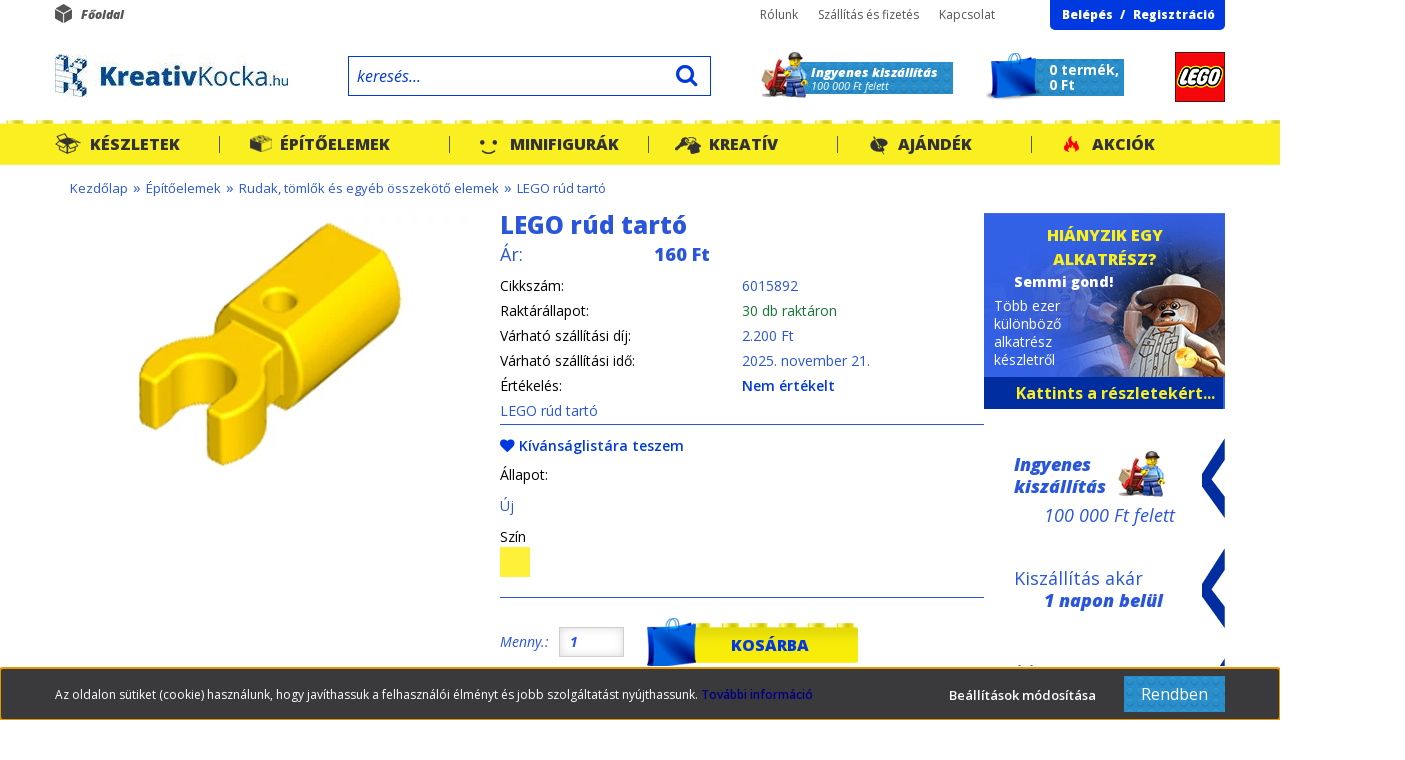

--- FILE ---
content_type: text/html; charset=UTF-8
request_url: https://www.kreativkocka.hu/alkatreszek-120/rudak-es-egyeb-osszekoto-elemek-203/lego-rud-tarto-7055
body_size: 21201
content:
<!DOCTYPE html>
<!--[if lt IE 7]>      <html class="no-js lt-ie10 lt-ie9 lt-ie8 lt-ie7" lang="hu" dir="ltr"> <![endif]-->
<!--[if IE 7]>         <html class="no-js lt-ie10 lt-ie9 lt-ie8" lang="hu" dir="ltr"> <![endif]-->
<!--[if IE 8]>         <html class="no-js lt-ie10 lt-ie9" lang="hu" dir="ltr"> <![endif]-->
<!--[if IE 9]>         <html class="no-js lt-ie10" lang="hu" dir="ltr"> <![endif]-->
<!--[if gt IE 10]><!--> <html class="no-js" lang="hu" dir="ltr"> <!--<![endif]-->
<head>
    <title>LEGO rúd tartó - Rudak, tömlők és egyéb összekötő elemek</title>
    <meta charset="utf-8">
    <meta name="description" content="LEGO rúd tartó már 160 Ft forintos áron a tiéd lehet Rudak, tömlők és egyéb összekötő elemek kategóriánkból. Nézd meg most.">
    <meta name="robots" content="index, follow">
    <link rel="image_src" href="https://kreativkocka.cdn.shoprenter.hu/custom/kreativkocka/image/data/Parts/6015892.png.webp?lastmod=1675869875.1667404517">
    <meta property="og:title" content="LEGO rúd tartó" />
    <meta property="og:type" content="product" />
    <meta property="og:url" content="https://www.kreativkocka.hu/lego-rud-tarto-7055" />
    <meta property="og:image" content="https://kreativkocka.cdn.shoprenter.hu/custom/kreativkocka/image/cache/w2101h1100/Parts/6015892.png.webp?lastmod=1675869875.1667404517" />
    <meta property="og:description" content="LEGO rúd tartó" />
    <link href="https://kreativkocka.cdn.shoprenter.hu/custom/kreativkocka/image/data/KK_favikon.png?lastmod=1471527539.1667404517" rel="icon" />
    <link href="https://kreativkocka.cdn.shoprenter.hu/custom/kreativkocka/image/data/KK_favikon.png?lastmod=1471527539.1667404517" rel="apple-touch-icon" />
    <base href="https://www.kreativkocka.hu:443" />

    <meta name="viewport" content="width=device-width, initial-scale=1">
            <link href="https://www.kreativkocka.hu/lego-rud-tarto-7055" rel="canonical">
    
    <!-- Custom styles for this template -->
    <link rel="stylesheet" href="//maxcdn.bootstrapcdn.com/font-awesome/4.7.0/css/font-awesome.min.css">

            
        
        
    
            <link rel="stylesheet" href="https://kreativkocka.cdn.shoprenter.hu/web/compiled/css/fancybox2.css?v=1763549342" media="screen">
            <link rel="stylesheet" href="https://kreativkocka.cdn.shoprenter.hu/web/compiled/css/global.css?v=1763549342" media="screen">
            <link rel="stylesheet" href="//fonts.googleapis.com/css?family=Open+Sans:400,300,300italic,400italic,700italic,800italic,800,600,600italic,700&amp;subset=latin,latin-ext" media="screen">
            <link rel="stylesheet" href="https://www.kreativkocka.hu/catalog/view/theme/creativestore/stylesheet/fonts.css" media="screen">
            <link rel="stylesheet" href="https://kreativkocka.cdn.shoprenter.hu/custom/kreativkocka/catalog/view/theme/creativestore/stylesheet/1648728017.0.1723022856.0.css?v=null.1667404517" media="screen">
    
    <script>
        window.nonProductQuality = 80;
    </script>
    <script src="//ajax.googleapis.com/ajax/libs/jquery/1.10.2/jquery.min.js"></script>
    <script>window.jQuery || document.write('<script src="https://kreativkocka.cdn.shoprenter.hu/catalog/view/javascript/jquery/jquery-1.10.2.min.js?v=1484139539"><\/script>')</script>
            
            <script src="https://kreativkocka.cdn.shoprenter.hu/web/compiled/js/countdown.js?v=1763549340"></script>
            
        <!-- Header JavaScript codes -->
            <script src="https://kreativkocka.cdn.shoprenter.hu/web/compiled/js/legacy_newsletter.js?v=1763549340"></script>
                    <script src="https://kreativkocka.cdn.shoprenter.hu/catalog/view/theme/creativestore/javascript/template.js?v=1484139539"></script>
                    <script src="https://kreativkocka.cdn.shoprenter.hu/web/compiled/js/base.js?v=1763549340"></script>
                    <script src="https://kreativkocka.cdn.shoprenter.hu/web/compiled/js/fancybox2.js?v=1763549340"></script>
                    <script src="https://kreativkocka.cdn.shoprenter.hu/web/compiled/js/before_starter2_productpage.js?v=1763549340"></script>
                    <script src="https://kreativkocka.cdn.shoprenter.hu/web/compiled/js/before_starter2_head.js?v=1763549340"></script>
                    <script src="https://kreativkocka.cdn.shoprenter.hu/web/compiled/js/before_starter.js?v=1763549340"></script>
                    <script src="https://kreativkocka.cdn.shoprenter.hu/web/compiled/js/productreview.js?v=1763549340"></script>
                    <script src="https://kreativkocka.cdn.shoprenter.hu/web/compiled/js/nanobar.js?v=1763549340"></script>
                    <script src="https://kreativkocka.cdn.shoprenter.hu/catalog/view/javascript/addtocart/addtocart.js?v=1726839966"></script>
                    <!-- Header jQuery onLoad scripts -->
    <script>
        window.countdownFormat = '%D:%H:%M:%S';
        //<![CDATA[
        var BASEURL = 'https://www.kreativkocka.hu';
Currency = {"symbol_left":"","symbol_right":" Ft","decimal_place":0,"decimal_point":",","thousand_point":".","currency":"HUF","value":1};
var ShopRenter = ShopRenter || {}; ShopRenter.product = {"id":7055,"sku":"6015892","currency":"HUF","unitName":"db","price":160,"name":"LEGO r\u00fad tart\u00f3","brand":"LEGO","currentVariant":{"\u00c1llapot":"\u00daj","Sz\u00edn":"s\u00e1rga"},"parent":{"id":7055,"sku":"6015892","unitName":"db","price":160,"name":"LEGO r\u00fad tart\u00f3"}};

        $(document).ready(function(){
        // DOM ready
            
                $('.fancybox').fancybox({
                    maxWidth: 820,
                    maxHeight: 650,
                    afterLoad: function(){
                        wrapCSS = $(this.element).data('fancybox-wrapcss');
                        if(wrapCSS){
                            $('.fancybox-wrap').addClass(wrapCSS);
                        }
                    },
                    helpers: {
                        thumbs: {
                            width: 50,
                            height: 50
                        }
                    }
                });
                $('.fancybox-inline').fancybox({
                    maxWidth: 820,
                    maxHeight: 650,
                    type:'inline'
                });
                

        // /DOM ready
        });
        $(window).load(function(){
        // OnLoad
            new WishlistHandler('wishlist-add','Csak regisztrált felhasználók számára elérhető, kérjük először regisztrálj, vagy lépj be!');

        // /OnLoad
        });
        //]]>
    </script>
    
        <script src="https://kreativkocka.cdn.shoprenter.hu/web/compiled/js/vue/manifest.bundle.js?v=1763549338"></script>
<script>
    var ShopRenter = ShopRenter || {};
    ShopRenter.onCartUpdate = function (callable) {
        document.addEventListener('cartChanged', callable)
    };
    ShopRenter.onItemAdd = function (callable) {
        document.addEventListener('AddToCart', callable)
    };
    ShopRenter.onItemDelete = function (callable) {
        document.addEventListener('deleteCart', callable)
    };
    ShopRenter.onSearchResultViewed = function (callable) {
        document.addEventListener('AuroraSearchResultViewed', callable)
    };
    ShopRenter.onSubscribedForNewsletter = function (callable) {
        document.addEventListener('AuroraSubscribedForNewsletter', callable)
    };
    ShopRenter.onCheckoutInitiated = function (callable) {
        document.addEventListener('AuroraCheckoutInitiated', callable)
    };
    ShopRenter.onCheckoutShippingInfoAdded = function (callable) {
        document.addEventListener('AuroraCheckoutShippingInfoAdded', callable)
    };
    ShopRenter.onCheckoutPaymentInfoAdded = function (callable) {
        document.addEventListener('AuroraCheckoutPaymentInfoAdded', callable)
    };
    ShopRenter.onCheckoutOrderConfirmed = function (callable) {
        document.addEventListener('AuroraCheckoutOrderConfirmed', callable)
    };
    ShopRenter.onCheckoutOrderPaid = function (callable) {
        document.addEventListener('AuroraOrderPaid', callable)
    };
    ShopRenter.onCheckoutOrderPaidUnsuccessful = function (callable) {
        document.addEventListener('AuroraOrderPaidUnsuccessful', callable)
    };
    ShopRenter.onProductPageViewed = function (callable) {
        document.addEventListener('AuroraProductPageViewed', callable)
    };
    ShopRenter.onMarketingConsentChanged = function (callable) {
        document.addEventListener('AuroraMarketingConsentChanged', callable)
    };
    ShopRenter.onCustomerRegistered = function (callable) {
        document.addEventListener('AuroraCustomerRegistered', callable)
    };
    ShopRenter.onCustomerLoggedIn = function (callable) {
        document.addEventListener('AuroraCustomerLoggedIn', callable)
    };
    ShopRenter.onCustomerUpdated = function (callable) {
        document.addEventListener('AuroraCustomerUpdated', callable)
    };
    ShopRenter.onCartPageViewed = function (callable) {
        document.addEventListener('AuroraCartPageViewed', callable)
    };
    ShopRenter.customer = {"userId":0,"userClientIP":"3.144.212.67","userGroupId":8,"customerGroupTaxMode":"gross","customerGroupPriceMode":"only_gross","email":"","phoneNumber":"","name":{"firstName":"","lastName":""}};
    ShopRenter.theme = {"name":"creativestore","family":"creativestore","parent":"default"};
    ShopRenter.shop = {"name":"kreativkocka","locale":"hu","currency":{"code":"HUF","rate":1},"domain":"kreativkocka.myshoprenter.hu"};
    ShopRenter.page = {"route":"product\/product","queryString":"alkatreszek-120\/rudak-es-egyeb-osszekoto-elemek-203\/lego-rud-tarto-7055"};

    ShopRenter.formSubmit = function (form, callback) {
        callback();
    };

    let loadedAsyncScriptCount = 0;
    function asyncScriptLoaded(position) {
        loadedAsyncScriptCount++;
        if (position === 'body') {
            if (document.querySelectorAll('.async-script-tag').length === loadedAsyncScriptCount) {
                if (/complete|interactive|loaded/.test(document.readyState)) {
                    document.dispatchEvent(new CustomEvent('asyncScriptsLoaded', {}));
                } else {
                    document.addEventListener('DOMContentLoaded', () => {
                        document.dispatchEvent(new CustomEvent('asyncScriptsLoaded', {}));
                    });
                }
            }
        }
    }
</script>


                    <script type="text/javascript" src="https://kreativkocka.cdn.shoprenter.hu/web/compiled/js/vue/customerEventDispatcher.bundle.js?v=1763549338"></script>




        <!-- Custom header scripts -->
    <script type="text/javascript">
(function() {
var hm = document.createElement('script'); hm.type ='text/javascript'; hm.async = true;
hm.src = ('++u-heatmap-it+log-js').replace(/[+]/g,'/').replace(/-/g,'.');
var s = document.getElementsByTagName('script')[0]; s.parentNode.insertBefore(hm, s);
})();
</script>
    
                <script>window["bp"]=window["bp"]||function(){(window["bp"].q=window["bp"].q||[]).push(arguments);};window["bp"].l=1*new Date();scriptElement=document.createElement("script");firstScript=document.getElementsByTagName("script")[0];scriptElement.async=true;scriptElement.src='https://pixel.barion.com/bp.js';firstScript.parentNode.insertBefore(scriptElement,firstScript);window['barion_pixel_id']='BP-9B3Sc8BlAo-FA';bp('init','addBarionPixelId','BP-9B3Sc8BlAo-FA');</script><noscript>
    <img height="1" width="1" style="display:none" alt="Barion Pixel" src="https://pixel.barion.com/a.gif?ba_pixel_id='BP-9B3Sc8BlAo-FA'&ev=contentView&noscript=1">
</noscript>

            
            <script>window.dataLayer=window.dataLayer||[];function gtag(){dataLayer.push(arguments)};var ShopRenter=ShopRenter||{};ShopRenter.config=ShopRenter.config||{};ShopRenter.config.googleConsentModeDefaultValue="denied";</script>                        <script type="text/javascript" src="https://kreativkocka.cdn.shoprenter.hu/web/compiled/js/vue/googleConsentMode.bundle.js?v=1763549338"></script>

            
            <!-- Google Tag Manager -->
<script>(function(w,d,s,l,i){w[l]=w[l]||[];w[l].push({'gtm.start':
new Date().getTime(),event:'gtm.js'});var f=d.getElementsByTagName(s)[0],
j=d.createElement(s),dl=l!='dataLayer'?'&l='+l:'';j.async=true;j.src=
'https://www.googletagmanager.com/gtm.js?id='+i+dl;f.parentNode.insertBefore(j,f);
})(window,document,'script','dataLayer','GTM-NDZCWNK');</script>
<!-- End Google Tag Manager -->
            
            
                <!--Global site tag(gtag.js)--><script async src="https://www.googletagmanager.com/gtag/js?id="></script><script>window.dataLayer=window.dataLayer||[];function gtag(){dataLayer.push(arguments);}
gtag('js',new Date());gtag('config','');</script>                                <script type="text/javascript" src="https://kreativkocka.cdn.shoprenter.hu/web/compiled/js/vue/GA4EventSender.bundle.js?v=1763549338"></script>

    
    
</head>

<body id="body" class="page-body flypage_body desktop-device-body body-pathway-top creativestore-body">
            <!-- Google Tag Manager (noscript) -->
<noscript><iframe src="https://www.googletagmanager.com/ns.html?id=GTM-NDZCWNK"
height="0" width="0" style="display:none;visibility:hidden"></iframe></noscript>
<!-- End Google Tag Manager (noscript) -->
    
<div id="fb-root"></div>
<script>(function (d, s, id) {
        var js, fjs = d.getElementsByTagName(s)[0];
        if (d.getElementById(id)) return;
        js = d.createElement(s);
        js.id = id;
        js.src = "//connect.facebook.net/hu_HU/sdk/xfbml.customerchat.js#xfbml=1&version=v2.12&autoLogAppEvents=1";
        fjs.parentNode.insertBefore(js, fjs);
    }(document, "script", "facebook-jssdk"));
</script>



            

<!-- cached -->    <div id="first-login-nanobar-button">
    <img src="https://kreativkocka.cdn.shoprenter.hu/catalog/view/theme/default/image/cog-settings-grey.svg?v=null.1667404517" class="sr-cog" alt="" width="24" height="24"/>
</div>
<div id="firstLogNanobar" class="Fixed aurora-nanobar aurora-nanobar-firstlogin">
    <div class="aurora-nanobar-container">
        <span id="nanoTextCookies" class="aurora-nanobar-text"
              style="font-size: px;"><span style="font-size:12px;">Az oldalon sütiket (cookie) használunk, hogy javíthassuk a felhasználói élményt és jobb szolgáltatást nyújthassunk. <a class="cc_more_info" data-cc-if="options.link" font-size:="" helvetica="" href="http://www.kreativkocka.hu/adatvedelmi_nyilatkozat_3" neue="" style="box-sizing: border-box;  color: rgb(0, 0, 128); text-decoration: none; font-weight: 600; transition: color 200ms; font-family: " target="_self" text-align:="">További információ</a></span>
        </span>
        <div class="aurora-nanobar-buttons-wrapper">
            <a id ="aurora-nanobar-settings-button" href="">
                <span>Beállítások módosítása</span>
            </a>
            <a id="auroraNanobarCloseCookies" href="" class="button btn btn-primary aurora-nanobar-btn" data-button-save-text="Beállítások mentése">
                <span>Rendben</span>
            </a>
        </div>
        <div class="aurora-nanobar-cookies" style="display: none;">
            <div class="form-group">
                <label><input type="checkbox" name="required_cookies" id="required-cookies" disabled="disabled" checked="checked" /> Szükséges cookie-k</label>
                <div class="cookies-help-text">
                    Ezek a cookie-k segítenek abban, hogy a webáruház használható és működőképes legyen.
                </div>
            </div>
            <div class="form-group">
                <label>
                    <input type="checkbox" name="marketing_cookies" id="marketing-cookies"
                             checked />
                    Marketing cookie-k
                </label>
                <div class="cookies-help-text">
                    Ezek a cookie-k segítenek abban, hogy a Te érdeklődési körödnek megfelelő reklámokat és termékeket jelenítsük meg a webáruházban.
                </div>
            </div>
        </div>
    </div>
</div>

<script>

    (function ($) {
        $(document).ready(function () {
            new AuroraNanobar.FirstLogNanobarCheckbox(jQuery('#firstLogNanobar'), 'bottom');
        });
    })(jQuery);

</script>
<!-- /cached -->

    
                <!-- cached -->













    <link media="screen and (max-width: 1024px)" rel="stylesheet" href="https://kreativkocka.cdn.shoprenter.hu/catalog/view/javascript/jquery/jquery-mmenu/dist/css/jquery.mmenu.all.css?v=1484139539">
    <script src="https://kreativkocka.cdn.shoprenter.hu/catalog/view/javascript/jquery/jquery-mmenu/dist/js/jquery.mmenu.all.min.js?v=1484139539"></script>
        <script src="https://kreativkocka.cdn.shoprenter.hu/catalog/view/javascript/jquery/product_count_in_cart.js?v=1530610005"></script>

    <script>
        $(document).ready(function(){$('#categorytree-nav').mmenu({navbar:{title:'Termékek'},extensions:["theme-dark","border-full"],offCanvas:{position:"left",zposition:"back"},counters:true,searchfield:{add:true,search:true,placeholder:'keresés',noResults:''}});$('#menu-nav').mmenu({navbar:{title:'Menü'},extensions:["theme-dark","border-full"],offCanvas:{position:"right",zposition:"back"},counters:true,searchfield:{add:true,search:true,placeholder:'keresés',noResults:''}});function setLanguagesMobile(type){$('.'+type+'-change-mobile').click(function(e){e.preventDefault();$('#'+type+'_value_mobile').attr('value',$(this).data('value'));$('#mobile_'+type+'_form').submit();});}
setLanguagesMobile('language');setLanguagesMobile('currency');});    </script>

    <form action="index.php" method="post" enctype="multipart/form-data" id="mobile_currency_form">
        <input id="currency_value_mobile" type="hidden" value="" name="currency_id"/>
    </form>

    <form action="index.php" method="post" enctype="multipart/form-data" id="mobile_language_form">
        <input id="language_value_mobile" type="hidden" value="" name="language_code"/>
    </form>

            <div id="categorytree-nav">
            <ul>
                    
    <li>
    <a href="https://www.kreativkocka.hu/keszletek-133">            <h3 class="category-list-link-text">Készletek</h3>
        </a>
            <ul><li>
    <a href="https://www.kreativkocka.hu/keszletek-133/karacsonyi-csomagok-142">            Karácsonyi csomagok
        </a>
            <ul><li>
    <a href="https://www.kreativkocka.hu/keszletek-133/karacsonyi-csomagok-142/karacsonyfa-diszek-298">            Karácsonyfa díszek
        </a>
    </li></ul>
    </li><li>
    <a href="https://www.kreativkocka.hu/keszletek-133/epiteszet-131">            LEGO Architecture
        </a>
    </li><li>
    <a href="https://www.kreativkocka.hu/keszletek-133/lego-city-93">            LEGO City	
        </a>
            <ul><li>
    <a href="https://www.kreativkocka.hu/keszletek-133/lego-city-93/serult-doboz-city-313">            Sérült doboz - City
        </a>
    </li></ul>
    </li><li>
    <a href="https://www.kreativkocka.hu/keszletek-133/lego-classic-87">            LEGO Classic	
        </a>
    </li><li>
    <a href="https://www.kreativkocka.hu/keszletek-133/lego-creator-89">            LEGO Creator	
        </a>
    </li><li>
    <a href="https://www.kreativkocka.hu/keszletek-133/lego-disney-144">            LEGO Disney
        </a>
            <ul><li>
    <a href="https://www.kreativkocka.hu/keszletek-133/lego-disney-144/serult-doboz-disney-307">            Sérült doboz - Disney
        </a>
    </li></ul>
    </li><li>
    <a href="https://www.kreativkocka.hu/keszletek-133/lego-dots-213">            LEGO Dots
        </a>
    </li><li>
    <a href="https://www.kreativkocka.hu/keszletek-133/lego-duplo-79">            LEGO DUPLO®
        </a>
            <ul><li>
    <a href="https://www.kreativkocka.hu/keszletek-133/lego-duplo-79/serult-doboz-duplo-318">            Sérült doboz - Duplo
        </a>
    </li></ul>
    </li><li>
    <a href="https://www.kreativkocka.hu/keszletek-133/lego-exkluziv-302">            LEGO Exkluzív
        </a>
    </li><li>
    <a href="https://www.kreativkocka.hu/keszletek-133/lego-friends-91">            LEGO Friends	
        </a>
            <ul><li>
    <a href="https://www.kreativkocka.hu/keszletek-133/lego-friends-91/serult-doboz-friends-310">            Sérült doboz - Friends
        </a>
    </li></ul>
    </li><li>
    <a href="https://www.kreativkocka.hu/keszletek-133/lego-harry-potter-177">            LEGO Harry Potter™
        </a>
    </li><li>
    <a href="https://www.kreativkocka.hu/keszletek-133/icons-355">            LEGO Icons
        </a>
    </li><li>
    <a href="https://www.kreativkocka.hu/keszletek-133/lego-jurassic-world-175">            LEGO Jurassic World
        </a>
    </li><li>
    <a href="https://www.kreativkocka.hu/keszletek-133/kulonlegesseg-209">            LEGO Különlegesség
        </a>
    </li><li>
    <a href="https://www.kreativkocka.hu/keszletek-133/lego-minecraft-156">            LEGO Minecraft
        </a>
    </li><li>
    <a href="https://www.kreativkocka.hu/keszletek-133/lego-ninjago-108">            LEGO Ninjago™	
        </a>
            <ul><li>
    <a href="https://www.kreativkocka.hu/keszletek-133/lego-ninjago-108/serult-doboz-ninjago-319">            Sérült doboz - Ninjago
        </a>
    </li></ul>
    </li><li>
    <a href="https://www.kreativkocka.hu/keszletek-133/polybag-207">            LEGO Polybag
        </a>
    </li><li>
    <a href="https://www.kreativkocka.hu/keszletek-133/lego-speed-champions-103">            LEGO Speed Champions	
        </a>
    </li><li>
    <a href="https://www.kreativkocka.hu/keszletek-133/lego-technic-117">            LEGO Technic	
        </a>
            <ul><li>
    <a href="https://www.kreativkocka.hu/keszletek-133/lego-technic-117/serult-doboz-technic-317">            Sérült doboz - Technic
        </a>
    </li></ul>
    </li><li>
    <a href="https://www.kreativkocka.hu/keszletek-133/serult-dobozok-204">            Sérült dobozos szettek
        </a>
    </li><li>
    <a href="https://www.kreativkocka.hu/keszletek-133/lego-hasznalt-157">            Használt LEGO
        </a>
            <ul><li>
    <a href="https://www.kreativkocka.hu/keszletek-133/lego-hasznalt-157/hasznalt-lego-duplo-alkatreszek-328">            Használt LEGO Duplo alkatrészek
        </a>
    </li></ul>
    </li></ul>
    </li><li>
    <a href="https://www.kreativkocka.hu/alkatreszek-120">            <h3 class="category-list-link-text">Építőelemek</h3>
        </a>
            <ul><li>
    <a href="https://www.kreativkocka.hu/alkatreszek-120/epitolapok-alaplapok-161">            Építőlapok, alaplapok
        </a>
            <ul><li>
    <a href="https://www.kreativkocka.hu/alkatreszek-120/epitolapok-alaplapok-161/alaplapok-216">            Alaplapok
        </a>
            <ul><li>
    <a href="https://www.kreativkocka.hu/alkatreszek-120/epitolapok-alaplapok-161/alaplapok-216/1-x-1-es-es-1-x-2-es-meret-274">            1 x 1-es és 1 x 2-es méret
        </a>
    </li><li>
    <a href="https://www.kreativkocka.hu/alkatreszek-120/epitolapok-alaplapok-161/alaplapok-216/1-x-3-as-es-1-x-4-es-meret-275">            1 x 3-as és 1 x 4-es méret
        </a>
    </li><li>
    <a href="https://www.kreativkocka.hu/alkatreszek-120/epitolapok-alaplapok-161/alaplapok-216/1-x-6-os-es-1-x-8-as-meret-276">            1 x 6-os, 1 x 8-as és 1 x 10-es méret
        </a>
    </li><li>
    <a href="https://www.kreativkocka.hu/alkatreszek-120/epitolapok-alaplapok-161/alaplapok-216/2-x-2-es-es-2-x-3-as-meret-277">            2 x 2-es és 2 x 3-as méret
        </a>
    </li><li>
    <a href="https://www.kreativkocka.hu/alkatreszek-120/epitolapok-alaplapok-161/alaplapok-216/2-x-2-es-es-2-x-3-as-meret-278">            2 x 4-es és 2 x 6-os méret
        </a>
    </li><li>
    <a href="https://www.kreativkocka.hu/alkatreszek-120/epitolapok-alaplapok-161/alaplapok-216/2-x-8-es-es-2-x-10-es-meret-279">            2 x 8-as és 2 x 10-es méret
        </a>
    </li><li>
    <a href="https://www.kreativkocka.hu/alkatreszek-120/epitolapok-alaplapok-161/alaplapok-216/2-x-12-es-2-x-14-es-es-2-x-16-os-meret-280">            2 x 12-es, 2 x 14-es és 2 x 16-os méret
        </a>
    </li><li>
    <a href="https://www.kreativkocka.hu/alkatreszek-120/epitolapok-alaplapok-161/alaplapok-216/2-x-2-es-sarok-281">            2 x 2-es sarok
        </a>
    </li></ul>
    </li><li>
    <a href="https://www.kreativkocka.hu/alkatreszek-120/epitolapok-alaplapok-161/epitolapok-217">            Építőlapok
        </a>
    </li></ul>
    </li><li>
    <a href="https://www.kreativkocka.hu/alkatreszek-120/modositott-alaplapok-162">            Módosított alaplapok
        </a>
            <ul><li>
    <a href="https://www.kreativkocka.hu/alkatreszek-120/modositott-alaplapok-162/1-x-1-es-meret-230">            1 x 1 - es méret
        </a>
    </li><li>
    <a href="https://www.kreativkocka.hu/alkatreszek-120/modositott-alaplapok-162/1-x-2-es-meret-231">            1 x 2 - es méret
        </a>
    </li></ul>
    </li><li>
    <a href="https://www.kreativkocka.hu/alkatreszek-120/ferde-alaplapok-179">            Ferde alaplapok
        </a>
            <ul><li>
    <a href="https://www.kreativkocka.hu/alkatreszek-120/ferde-alaplapok-179/balos-234">            Balos
        </a>
    </li><li>
    <a href="https://www.kreativkocka.hu/alkatreszek-120/ferde-alaplapok-179/jobbos-235">            Jobbos
        </a>
    </li><li>
    <a href="https://www.kreativkocka.hu/alkatreszek-120/ferde-alaplapok-179/haromszog-formak-238">            Háromszög formák
        </a>
    </li></ul>
    </li><li>
    <a href="https://www.kreativkocka.hu/alkatreszek-120/konzolok-202">            Konzolok
        </a>
    </li><li>
    <a href="https://www.kreativkocka.hu/alkatreszek-120/csatlakozok-osszekoto-elemek-172">            <b>Zsanérok</b>
        </a>
    </li><li>
    <a href="https://www.kreativkocka.hu/alkatreszek-120/kockak-160">            Kockák
        </a>
            <ul><li>
    <a href="https://www.kreativkocka.hu/alkatreszek-120/kockak-160/1-x-1-es-es-1-x-2-es-meret-283">            1 x 1-es és 1 x 2-es méret
        </a>
    </li><li>
    <a href="https://www.kreativkocka.hu/alkatreszek-120/kockak-160/1-x-3-as-es-1-x-4-es-meret-284">            1 x 3-as és 1 x 4-es méret
        </a>
    </li><li>
    <a href="https://www.kreativkocka.hu/alkatreszek-120/kockak-160/1-x-6-os-es-1-x-8-as-meret-286">            1 x 6-os és 1 x 8-as méret
        </a>
    </li><li>
    <a href="https://www.kreativkocka.hu/alkatreszek-120/kockak-160/2-x-2-es-es-2-x-3-as-meret-285">            2 x 2-es, 2 x 3-as és 2 x 4-es méret
        </a>
    </li><li>
    <a href="https://www.kreativkocka.hu/alkatreszek-120/kockak-160/1-x-2-x-2-es-es-1-x-2-x-5-os-meret-287">            1 x 2 x 2-es és 1 x 2 x 5-ös méret
        </a>
    </li></ul>
    </li><li>
    <a href="https://www.kreativkocka.hu/alkatreszek-120/modositott-kockak-174">            Módosított kockák
        </a>
            <ul><li>
    <a href="https://www.kreativkocka.hu/alkatreszek-120/modositott-kockak-174/1-x-1-es-meret-267">            1 x 1 -es méret
        </a>
    </li><li>
    <a href="https://www.kreativkocka.hu/alkatreszek-120/modositott-kockak-174/1-x-2-es-meret-269">            1 x 2 -es méret
        </a>
    </li></ul>
    </li><li>
    <a href="https://www.kreativkocka.hu/alkatreszek-120/ives-kockak-178">            Íves kockák és boltívek
        </a>
    </li><li>
    <a href="https://www.kreativkocka.hu/alkatreszek-120/tetok-169">            Tető/lejtő elemek
        </a>
            <ul><li>
    <a href="https://www.kreativkocka.hu/alkatreszek-120/tetok-169/1-x-1-es-meret-241">            Mini tetők
        </a>
    </li><li>
    <a href="https://www.kreativkocka.hu/alkatreszek-120/tetok-169/2-x-1-es-meret-242">            2 x 1 -es méret
        </a>
    </li><li>
    <a href="https://www.kreativkocka.hu/alkatreszek-120/tetok-169/2-x-2-es-meret-245">            2 x 2 -es méret
        </a>
    </li><li>
    <a href="https://www.kreativkocka.hu/alkatreszek-120/tetok-169/3-x-2-es-meret-248">            3 x 2-es méret
        </a>
    </li></ul>
    </li><li>
    <a href="https://www.kreativkocka.hu/alkatreszek-120/forditott-inverz-teto-elemek-192">            Fordított, inverz tető elemek
        </a>
    </li><li>
    <a href="https://www.kreativkocka.hu/alkatreszek-120/kerek-elemek-164">            Kerek alapok
        </a>
            <ul><li>
    <a href="https://www.kreativkocka.hu/alkatreszek-120/kerek-elemek-164/1-x-1-es-meret-262">            1 x 1 -es méret
        </a>
    </li><li>
    <a href="https://www.kreativkocka.hu/alkatreszek-120/kerek-elemek-164/2-x-2-es-meret-264">            2 x 2 -es méret
        </a>
    </li></ul>
    </li><li>
    <a href="https://www.kreativkocka.hu/alkatreszek-120/kerek-csempek-es-radarok-183">            Kerek csempék és radarok
        </a>
            <ul><li>
    <a href="https://www.kreativkocka.hu/alkatreszek-120/kerek-csempek-es-radarok-183/radarok-288">            Radarok
        </a>
    </li><li>
    <a href="https://www.kreativkocka.hu/alkatreszek-120/kerek-csempek-es-radarok-183/egyeb-kerek-csempek-291">            Egyéb kerek csempék
        </a>
    </li></ul>
    </li><li>
    <a href="https://www.kreativkocka.hu/alkatreszek-120/hengerek-es-kupok-184">            Hengerek és kúpok
        </a>
            <ul><li>
    <a href="https://www.kreativkocka.hu/alkatreszek-120/hengerek-es-kupok-184/hengerek-256">            Hengerek
        </a>
    </li><li>
    <a href="https://www.kreativkocka.hu/alkatreszek-120/hengerek-es-kupok-184/kupok-258">            Kúpok
        </a>
    </li></ul>
    </li><li>
    <a href="https://www.kreativkocka.hu/alkatreszek-120/egyeb-kerek-elemek-185">            Egyéb kerek és henger elemek
        </a>
            <ul><li>
    <a href="https://www.kreativkocka.hu/alkatreszek-120/egyeb-kerek-elemek-185/forgo-alapok-259">            Forgó alapok
        </a>
    </li></ul>
    </li><li>
    <a href="https://www.kreativkocka.hu/alkatreszek-120/ives-teto-elemek-191">            Íves tető elemek
        </a>
            <ul><li>
    <a href="https://www.kreativkocka.hu/alkatreszek-120/ives-teto-elemek-191/2-x-2-es-alapuak-250">            2 x 2 -es méret
        </a>
    </li><li>
    <a href="https://www.kreativkocka.hu/alkatreszek-120/ives-teto-elemek-191/2-x-1-es-3-x-1-es-meret-252">            2 x 1 és 3 x 1 -es méret
        </a>
    </li><li>
    <a href="https://www.kreativkocka.hu/alkatreszek-120/ives-teto-elemek-191/4-x-1-es-meret-254">            4 x 1 -es méret
        </a>
    </li></ul>
    </li><li>
    <a href="https://www.kreativkocka.hu/alkatreszek-120/csempek-163">            Csempék
        </a>
    </li><li>
    <a href="https://www.kreativkocka.hu/alkatreszek-120/modositott-csempek-182">            Módosított csempék
        </a>
    </li><li>
    <a href="https://www.kreativkocka.hu/alkatreszek-120/alaplap-csempek-180">            Alaplap csempék
        </a>
    </li><li>
    <a href="https://www.kreativkocka.hu/alkatreszek-120/panelek-181">            Panelek
        </a>
    </li><li>
    <a href="https://www.kreativkocka.hu/alkatreszek-120/dekoralt-csempek-kockak-190">            Dekorált csempék, kockák
        </a>
    </li><li>
    <a href="https://www.kreativkocka.hu/alkatreszek-120/allatok-novenyek-165">            Állatok és kiegészítők
        </a>
    </li><li>
    <a href="https://www.kreativkocka.hu/alkatreszek-120/novenyek-es-etelek-186">            Növények és ételek
        </a>
    </li><li>
    <a href="https://www.kreativkocka.hu/alkatreszek-120/minifigura-kiegeszitok-168">            Minifigura szerszámok és eszközök
        </a>
            <ul><li>
    <a href="https://www.kreativkocka.hu/alkatreszek-120/minifigura-kiegeszitok-168/szerszamok-218">            Kézi szerszámok
        </a>
    </li><li>
    <a href="https://www.kreativkocka.hu/alkatreszek-120/minifigura-kiegeszitok-168/haztartasi-eszkozok-219">            Háztartási eszközök
        </a>
    </li><li>
    <a href="https://www.kreativkocka.hu/alkatreszek-120/minifigura-kiegeszitok-168/fegyverek-220">            Fegyverek
        </a>
    </li></ul>
    </li><li>
    <a href="https://www.kreativkocka.hu/alkatreszek-120/minifigura-kiegeszitok-189">            Minifigura kiegészítők
        </a>
            <ul><li>
    <a href="https://www.kreativkocka.hu/alkatreszek-120/minifigura-kiegeszitok-189/zene-es-sport-222">            Zene és sport
        </a>
    </li><li>
    <a href="https://www.kreativkocka.hu/alkatreszek-120/minifigura-kiegeszitok-189/taskak-223">            Táskák
        </a>
    </li><li>
    <a href="https://www.kreativkocka.hu/alkatreszek-120/minifigura-kiegeszitok-189/fejfedok-224">            Fejfedők és kiegészítők
        </a>
    </li><li>
    <a href="https://www.kreativkocka.hu/alkatreszek-120/minifigura-kiegeszitok-189/karok-es-kezek-227">            Kezek és lábak
        </a>
    </li></ul>
    </li><li>
    <a href="https://www.kreativkocka.hu/alkatreszek-120/egyeb-eszkozok-188">            Egyéb eszközök
        </a>
            <ul><li>
    <a href="https://www.kreativkocka.hu/alkatreszek-120/egyeb-eszkozok-188/zaszlok-226">            Zászlók és táblák
        </a>
    </li><li>
    <a href="https://www.kreativkocka.hu/alkatreszek-120/egyeb-eszkozok-188/lancok-es-kotelek-228">            Láncok és kötelek
        </a>
    </li><li>
    <a href="https://www.kreativkocka.hu/alkatreszek-120/egyeb-eszkozok-188/antennak-229">            Antennák
        </a>
    </li><li>
    <a href="https://www.kreativkocka.hu/alkatreszek-120/egyeb-eszkozok-188/energia-effektek-354">            Energia effektek
        </a>
    </li></ul>
    </li><li>
    <a href="https://www.kreativkocka.hu/alkatreszek-120/ajtok-ablakok-166">            Ajtók és ablakok
        </a>
    </li><li>
    <a href="https://www.kreativkocka.hu/alkatreszek-120/eszkozok-kiegeszitok-167">            Lépcsők, oszlopok, kerítések
        </a>
    </li><li>
    <a href="https://www.kreativkocka.hu/alkatreszek-120/kontenerek-ladak-187">            Konténerek, ládák
        </a>
    </li><li>
    <a href="https://www.kreativkocka.hu/alkatreszek-120/rudak-es-egyeb-osszekoto-elemek-203">            Rudak, tömlők és egyéb összekötő elemek
        </a>
            <ul><li>
    <a href="https://www.kreativkocka.hu/alkatreszek-120/rudak-es-egyeb-osszekoto-elemek-203/rudak-272">            Rudak
        </a>
    </li><li>
    <a href="https://www.kreativkocka.hu/alkatreszek-120/rudak-es-egyeb-osszekoto-elemek-203/tomlok-273">            Tömlők
        </a>
    </li></ul>
    </li><li>
    <a href="https://www.kreativkocka.hu/alkatreszek-120/kesz-jarmuvek-197">            Kész járművek
        </a>
    </li><li>
    <a href="https://www.kreativkocka.hu/alkatreszek-120/jarmu-ajtok-kormanyok-194">            Jármű ajtók, kormányok
        </a>
    </li><li>
    <a href="https://www.kreativkocka.hu/alkatreszek-120/jarmu-szelvedok-es-motorhaztetok-195">            Jármű szélvédők és motorháztetők
        </a>
    </li><li>
    <a href="https://www.kreativkocka.hu/alkatreszek-120/jarmu-kerek-alapok-es-alvazak-193">            Jármű kerék alapok és alvázak
        </a>
    </li><li>
    <a href="https://www.kreativkocka.hu/alkatreszek-120/jarmuvek-170">            Jármű kerekek
        </a>
    </li><li>
    <a href="https://www.kreativkocka.hu/alkatreszek-120/egyeb-jarmu-elemek-196">            Egyéb jármű elemek
        </a>
            <ul><li>
    <a href="https://www.kreativkocka.hu/alkatreszek-120/egyeb-jarmu-elemek-196/hajozasi-kellekek-221">            Vízi kellékek
        </a>
    </li><li>
    <a href="https://www.kreativkocka.hu/alkatreszek-120/egyeb-jarmu-elemek-196/propellerek-225">            Propellerek
        </a>
    </li><li>
    <a href="https://www.kreativkocka.hu/alkatreszek-120/egyeb-jarmu-elemek-196/vezersikok-233">            Vezérsíkok
        </a>
    </li></ul>
    </li><li>
    <a href="https://www.kreativkocka.hu/alkatreszek-120/technic-kockak-es-alaplapok-198">            Technic kockák és alaplapok
        </a>
    </li><li>
    <a href="https://www.kreativkocka.hu/alkatreszek-120/technic-171">            Technic mozgókarok
        </a>
    </li><li>
    <a href="https://www.kreativkocka.hu/alkatreszek-120/technic-csatlakozok-199">            Technic csatlakozók
        </a>
    </li><li>
    <a href="https://www.kreativkocka.hu/alkatreszek-120/technic-tengelyek-es-rogzitok-200">            Technic tengelyek és rögzítők
        </a>
    </li><li>
    <a href="https://www.kreativkocka.hu/alkatreszek-120/egyeb-technic-elemek-201">            Egyéb technic elemek
        </a>
    </li><li>
    <a href="https://www.kreativkocka.hu/alkatreszek-120/tobbet-olcsobban-329">            Többet olcsóbban
        </a>
    </li><li>
    <a href="https://www.kreativkocka.hu/alkatreszek-120/alkatresz-csomagok-205">            Alkatrész csomagok
        </a>
    </li><li>
    <a href="https://www.kreativkocka.hu/alkatreszek-120/duplo-alkatreszek-173">            DUPLO alkatrészek
        </a>
    </li></ul>
    </li><li>
    <a href="https://www.kreativkocka.hu/lego-minifigurak-119">            <h3 class="category-list-link-text">Minifigurák</h3>
        </a>
            <ul><li>
    <a href="https://www.kreativkocka.hu/lego-minifigurak-119/gyujtheto-minifigurak-292">            Gyűjthető minifigurák
        </a>
    </li><li>
    <a href="https://www.kreativkocka.hu/lego-minifigurak-119/minifigura-szettek-295">            Minifigura szettek
        </a>
    </li></ul>
    </li><li>
    <a href="https://www.kreativkocka.hu/kreativ-134">            <h3 class="category-list-link-text">Kreatív</h3>
        </a>
            <ul><li>
    <a href="https://www.kreativkocka.hu/kreativ-134/ekszerek-356">            Ékszerek
        </a>
            <ul><li>
    <a href="https://www.kreativkocka.hu/kreativ-134/ekszerek-356/kezzel-keszult-ekszerek-357">            Kézzel készült ékszerek
        </a>
    </li></ul>
    </li><li>
    <a href="https://www.kreativkocka.hu/kreativ-134/kreativ-358">            Kreatív apróságok
        </a>
            <ul><li>
    <a href="https://www.kreativkocka.hu/kreativ-134/kreativ-358/fabol-keszult-aprosagok-367">            Fából készült apróságok
        </a>
    </li><li>
    <a href="https://www.kreativkocka.hu/kreativ-134/kreativ-358/gyongyok-368">            Gyöngyök
        </a>
    </li><li>
    <a href="https://www.kreativkocka.hu/kreativ-134/kreativ-358/barkacsfilc-370">            Barkácsfilc
        </a>
    </li></ul>
    </li></ul>
    </li><li>
    <a href="https://www.kreativkocka.hu/ajandek-135">            <h3 class="category-list-link-text">Ajándék</h3>
        </a>
            <ul><li>
    <a href="https://www.kreativkocka.hu/ajandek-135/jatekok-359">            Játékok
        </a>
            <ul><li>
    <a href="https://www.kreativkocka.hu/ajandek-135/jatekok-359/akcios-ajandek-211">            Akciós játékok
        </a>
    </li></ul>
    </li><li>
    <a href="https://www.kreativkocka.hu/ajandek-135/kosarak-210">            Kosarak és kaspók
        </a>
            <ul><li>
    <a href="https://www.kreativkocka.hu/ajandek-135/kosarak-210/akcios-kosarak-212">            Akciós kosarak
        </a>
    </li></ul>
    </li></ul>
    </li><li>
    <a href="https://www.kreativkocka.hu/akciok-136">            <h3 class="category-list-link-text">Akciók</h3>
        </a>
            <ul><li>
    <a href="https://www.kreativkocka.hu/akciok-136/lego-termekek-362">            LEGO termékek
        </a>
            <ul><li>
    <a href="https://www.kreativkocka.hu/akciok-136/lego-termekek-362/oruletes-arak-304">            Őrületes árak
        </a>
            <ul><li>
    <a href="https://www.kreativkocka.hu/akciok-136/lego-termekek-362/oruletes-arak-304/akcios-city-342">            Akciós City
        </a>
    </li><li>
    <a href="https://www.kreativkocka.hu/akciok-136/lego-termekek-362/oruletes-arak-304/akcios-creator-345">            Akciós Creator
        </a>
    </li><li>
    <a href="https://www.kreativkocka.hu/akciok-136/lego-termekek-362/oruletes-arak-304/akcios-duplo-350">            Akciós Duplo
        </a>
    </li><li>
    <a href="https://www.kreativkocka.hu/akciok-136/lego-termekek-362/oruletes-arak-304/akcios-friends-348">            Akciós Friends
        </a>
    </li><li>
    <a href="https://www.kreativkocka.hu/akciok-136/lego-termekek-362/oruletes-arak-304/akcios-technic-351">            Akciós Technic
        </a>
    </li></ul>
    </li><li>
    <a href="https://www.kreativkocka.hu/akciok-136/lego-termekek-362/villam-akciok-324">            Villám akciók
        </a>
    </li><li>
    <a href="https://www.kreativkocka.hu/akciok-136/lego-termekek-362/lego-serult-dobozok-301">            LEGO - Sérült dobozok
        </a>
    </li><li>
    <a href="https://www.kreativkocka.hu/akciok-136/lego-termekek-362/akcios-minifigurak-339">            Akciós minifigurák
        </a>
    </li></ul>
    </li><li>
    <a href="https://www.kreativkocka.hu/akciok-136/akcios-kreativ-termekek-372">            Akciós kreatív termékek
        </a>
    </li><li>
    <a href="https://www.kreativkocka.hu/akciok-136/akcios-ajandek-364">            Akciós ajándék
        </a>
    </li></ul>
    </li>

            </ul>
        </div>
    
    <div id="menu-nav">
        <ul>
                
                            <li class="informations-mobile-menu-item">
                <a href="https://www.kreativkocka.hu/cegadatok-16" target="_self">Cégadatok</a>
                            </li>
                    <li class="informations-mobile-menu-item">
                <a href="https://www.kreativkocka.hu/szallitas-es-fizetes" target="_self">Szállítás és fizetés</a>
                            </li>
                    <li class="informations-mobile-menu-item">
                <a href="https://www.kreativkocka.hu/hirek_1" target="_self">Hírek</a>
                            </li>
                    <li class="informations-mobile-menu-item">
                <a href="https://www.kreativkocka.hu/altalanos-szerzodesi-feltetelek" target="_self">Általános Szerződési Feltételek</a>
                            </li>
                    <li class="informations-mobile-menu-item">
                <a href="https://www.kreativkocka.hu/adatvedelmi_nyilatkozat_3" target="_self">Adatvédelmi nyilatkozat</a>
                            </li>
                    <li class="informations-mobile-menu-item">
                <a href="https://www.kreativkocka.hu/index.php?route=information/personaldata" target="_self">Személyes adatok kezelése</a>
                            </li>
                    <li class="informations-mobile-menu-item">
                <a href="https://www.kreativkocka.hu/cib-bankkartyas-fizetesi-tajekoztato-76" target="_self">CIB Bankkártyás Fizetési Tájékoztató</a>
                            </li>
                    <li class="informations-mobile-menu-item">
                <a href="https://www.kreativkocka.hu/index.php?route=information/sitemap" target="_self">Oldaltérkép</a>
                            </li>
                    <li class="informations-mobile-menu-item">
                <a href="https://www.kreativkocka.hu/index.php?route=information/contact" target="_self">Kapcsolat</a>
                            </li>
            
        
        
                            <li class="mm-title mm-group-title text-center"><span><i class="fa fa-user sr-icon-user"></i> Belépés és Regisztráció</span></li>
            <li class="customer-mobile-menu-item">
                <a href="index.php?route=account/login">Belépés</a>
            </li>
            <li class="customer-mobile-menu-item">
                <a href="index.php?route=account/create">Regisztráció</a>
            </li>
            

        </ul>
    </div>

<div id="mobile-nav"
     class="responsive-menu Fixed visible-xs visible-sm hidden-print mobile-menu-orientation-default">
            <a class="mobile-headers mobile-category-header" href="#categorytree-nav">
            <i class="fa fa fa-tags sr-icon-tags mobile-headers-icon"></i>
            <span class="mobile-headers-title mobile-category-header-title">Termékek</span>
        </a>
        <a class="mobile-headers mobile-content-header" href="#menu-nav">
        <i class="fa fa-bars sr-icon-hamburger-menu mobile-headers-icon"></i>
        <span class="mobile-headers-title">Menü</span>
    </a>
    <a class="mobile-headers mobile-search-link" data-toggle="collapse" data-target="#search">
        <i class="fa fa-search sr-icon-search mobile-headers-icon"></i>
    </a>
    <a class="mobile-headers mobile-cart-link" data-toggle="collapse" data-target="#module_cart">
        <i class="icon-sr-cart icon-sr-cart-7 mobile-headers-icon"></i>
        <div class="mobile-cart-product-count mobile-cart-empty hidden-md">
        </div>
    </a>
</div>
<!-- /cached -->
<div class="page-wrap">
    <div class="fixed-header sticky-head mm-fixed-top">
        
            <header id="header" class="container-fullwidth noprint">
                <div id="header_inner" class="container-width">
                    <div id="header_top">
                                            
                        
                        <div id="topmenu-nav">
                            <!-- cached --><div id="headermenu">
            <ul class="headermenu-list h_list">
                                            <li id="h_link_1" class="">
                    <span><a title="Főoldal" href="https://www.kreativkocka.hu"
                             target="_self">Főoldal</a></span>
                                    </li>
                                            <li id="h_link_2" class="">
                    <span><a title="Rólunk" href="https://www.kreativkocka.hu/rolunk"
                             target="_self">Rólunk</a></span>
                                    </li>
                                            <li id="h_link_3" class="">
                    <span><a title="Szállítás és fizetés" href="https://www.kreativkocka.hu/szallitas-es-fizetes"
                             target="_self">Szállítás és fizetés</a></span>
                                    </li>
                                            <li id="h_link_4" class="">
                    <span><a title="Kapcsolat" href="https://www.kreativkocka.hu/index.php?route=information/contact"
                             target="_self">Kapcsolat</a></span>
                                    </li>
                    </ul>
        <div class="clearfix"></div>
    </div>




<!-- /cached -->
                            <!-- cached -->    <div id="login_wrapper">
        <ul>
                            <li class="first login_list_item">
    <a href="index.php?route=account/login" title="Belépés">Belépés</a>
</li>
<li class="last create_list_item">
    <a href="index.php?route=account/create" title="Regisztráció">Regisztráció</a>
</li>                    </ul>
    </div>
<!-- /cached -->
                        </div>
                                        </div>
                    <div id="header_bottom">
                        <!-- cached --><div id="logo" class="module content-module header-position logo-module logo-image hide-top">
    <div class="logo">
                    <table class="logo_placeholder">
                <tr>
                    <td>
                        <a style="border:0;" href="/"><img style="border: 0; max-width: 233px;" src="https://kreativkocka.cdn.shoprenter.hu/custom/kreativkocka/image/cache/w233h43m00/kreativkocka_logo_0825.jpg?v=1598013216" title="KreativKocka.hu" alt="KreativKocka.hu" /></a>
                    </td>
                </tr>
            </table>
                <span class="secondary_logo_text"></span>
    </div>
</div><!-- /cached -->
                                            <div id="mobile-search-link"><a href="https://www.kreativkocka.hu/index.php?route=product/list"></a></div>
                        <div id="search">
    <div class="search_inputs">
                                <div id="header_phone"><div>+36-30-57-52-694</div></div>
                                <div class="search_input_left">
                <input class="disableAutocomplete" type="text" value="keresés..." id="filter_keyword" 
            onclick="javascript:this.value=(this.value==this.defaultValue)?'':this.value;"/>

                <div class="search_button">
                    <a id="search_btn" onclick="moduleSearch();" class="button"><span>Keres</span></a>
                </div>
            </div>
        <input type="hidden" id="filter_description"
            value="0"/><input type="hidden" id="search_shopname"
            value="kreativkocka"/>
        <div id="results"></div>
    </div>
    <div class="clearfix"></div>
</div>

                        <div id="free_shipping"><span class="free_bold">Ingyenes kiszállítás</span>
100 000 Ft felett</div>
                        <div id="header_cart"><hx:include src="/_fragment?_path=_format%3Dhtml%26_locale%3Den%26_controller%3Dmodule%252Fcart&amp;_hash=f2vIIStXAkzlf9t1Gubu7fdQOUKOuktrMkS5DofElBI%3D"></hx:include></div>
                        <div id="lego_logo"><a href="http://www.lego.com" target="_blank"></a></div>
                                        </div>
                </div>
            </header>
            <div id="header-category-menu" class="container-fullwidth">
                <div class="header-category-menu_inner container-width">
                    <div class="header_categories_wrapper noprint">
                        


                    
        <div id="category" class="module content-module header-position category-module hidden-xs hidden-sm" >
                <div class="top">
            <div class="left"></div>
            <div class="right"></div>
            <div class="center">
                            Kategóriák
                </div>
        </div>
                <div class="middle">
                        <div id="category-nav">
            


<ul class="category category_menu sf-menu sf-horizontal builded">
    <li id="cat_133" class="item category-list module-list parent even dropDownParent align-0">
    <a href="https://www.kreativkocka.hu/keszletek-133" class="category-list-link module-list-link">
                    <h3 class="category-list-link-text">Készletek</h3>
            </a>
    <ul class="children subTreeDropDown">
        <li style="width: 800px; height: 200px">
            <div class="lenyilo1 nyilik">
	<ul>
		<li><a href="http://www.kreativkocka.hu/keszletek-133/lego-ujdonsag-152"><span style="color:#FF0000;">Újdonság</span></a></li>
		<li><a href="https://www.kreativkocka.hu/keszletek-133/kulonlegesseg-209"><span style="color:#FFA500;">Különlegesség</span></a></li>
		<li><a href="https://www.kreativkocka.hu/keszletek-133/epiteszet-131">Architecture</a></li>
		<li><a href="http://www.kreativkocka.hu/keszletek-133/lego-city-93">City</a></li>
		<li><a href="http://www.kreativkocka.hu/keszletek-133/lego-classic-87">Classic</a></li>
		<li><a href="http://www.kreativkocka.hu/keszletek-133/lego-creator-89">Creator</a></li>
		<li><a href="http://www.kreativkocka.hu/keszletek-133/lego-disney-144">Disney</a></li>
	</ul>
</div>

<div class="lenyilo2 nyilik">
	<ul>
		<li><a href="https://www.kreativkocka.hu/keszletek-133/lego-dots-213">Dots</a></li>
		<li><a href="http://www.kreativkocka.hu/keszletek-133/lego-duplo-79">DUPLO</a></li>
		<li><a href="http://www.kreativkocka.hu/keszletek-133/lego-friends-91">Friends</a></li>
		<li><a href="https://www.kreativkocka.hu/keszletek-133/lego-harry-potter-177">Harry Potter</a></li>
		<li><a href="http://www.kreativkocka.hu/keszletek-133/lego-jurassic-world-175">Jurassic World</a></li>
		<li><a href="http://www.kreativkocka.hu/keszletek-133/lego-minecraft-156">Minecraft</a></li>
		<li><a href="http://www.kreativkocka.hu/keszletek-133/lego-ninjago-108">Ninjago</a></li>
	</ul>
</div>

<div class="lenyilo3 nyilik">
	<ul>
		<li><a href="https://www.kreativkocka.hu/keszletek-133/polybag-207">Polybag</a></li>
		<li><a href="http://www.kreativkocka.hu/keszletek-133/power-functions-145">Power Functions</a></li>
		<li><a href="http://www.kreativkocka.hu/keszletek-133/lego-speed-champions-103">Speed Champions</a></li>
		<li><a href="https://www.kreativkocka.hu/keszletek-133/lego-super-mario-215">Super Mario</a></li>
		<li><a href="http://www.kreativkocka.hu/keszletek-133/lego-technic-117">Technic</a></li>
		<li><a href="https://www.kreativkocka.hu/keszletek-133/lego-trolls-214">Trolls</a></li>
		<li><a href="https://www.kreativkocka.hu/keszletek-133/serult-dobozok-204"><span style="color:#FFA500;">Sérült Doboz</span></a></li>
	</ul>
</div>
        </li>
    </ul>
</li><li id="cat_120" class="item category-list module-list selected parent odd dropDownParent align-0">
    <a href="https://www.kreativkocka.hu/alkatreszek-120" class="category-list-link module-list-link">
                    <h3 class="category-list-link-text">Építőelemek</h3>
            </a>
    <ul class="children subTreeDropDown">
        <li style="width: 940px; height: 400px">
            <div class="kepes_lehullo">
	<ul>
		<li><a href="http://www.kreativkocka.hu/alkatreszek-120/kockak-160"><span class="lehullo_kep">​ 
		<img alt="" src="https://kreativkocka.cdn.shoprenter.hu/custom/kreativkocka/image/cache/w90h90q80np1/src/category_offer/6.jpg?v=1742476465" style="width: 90px; height: 90px;" /></span> <span class="lehullo_kategorianev">Kockák</span></a></li>
		<li><a href="http://www.kreativkocka.hu/alkatreszek-120/modositott-kockak-174"><span class="lehullo_kep"> 
		<img alt="" src="https://kreativkocka.cdn.shoprenter.hu/custom/kreativkocka/image/cache/w90h90q80np1/src/category_offer/3.jpg?v=1742476465" style="width: 90px; height: 90px;" /></span> <span class="lehullo_kategorianev">Módosított kockák</span> </a></li>
		<li><a href="http://www.kreativkocka.hu/alkatreszek-120/epitolapok-alaplapok-161"><span class="lehullo_kep"> 
		<img alt="" src="https://kreativkocka.cdn.shoprenter.hu/custom/kreativkocka/image/cache/w90h90q80np1/src/category_offer/2.jpg?v=1742476465" style="width: 90px; height: 90px;" /></span> <span class="lehullo_kategorianev">Építőlapok, Alaplapok</span> </a></li>
		<li><a href="http://www.kreativkocka.hu/alkatreszek-120/modositott-alaplapok-162"><span class="lehullo_kep"> 
		<img alt="" src="https://kreativkocka.cdn.shoprenter.hu/custom/kreativkocka/image/cache/w90h90q80np1/src/category_offer/4.jpg?v=1742476465" style="width: 90px; height: 90px;" /></span> <span class="lehullo_kategorianev">Módosított alaplapok</span> </a></li>
		<li><a href="http://www.kreativkocka.hu/alkatreszek-120/csempek-163"><span class="lehullo_kep"> 
		<img alt="" src="https://kreativkocka.cdn.shoprenter.hu/custom/kreativkocka/image/cache/w90h90q80np1/src/category_offer/5.jpg?v=1742476465" style="width: 90px; height: 90px;" /></span> <span class="lehullo_kategorianev">Csempék</span> </a></li>
		<li><a href="http://www.kreativkocka.hu/alkatreszek-120/kerek-elemek-164"><span class="lehullo_kep"> 
		<img alt="" src="https://kreativkocka.cdn.shoprenter.hu/custom/kreativkocka/image/cache/w90h90q80np1/src/category_offer/11.jpg?v=1742476465" style="width: 90px; height: 90px;" /></span> <span class="lehullo_kategorianev">Kerek elemek</span> </a></li>
		<li><a href="http://www.kreativkocka.hu/alkatreszek-120/allatok-novenyek-165"><span class="lehullo_kep"> 
		<img alt="" src="https://kreativkocka.cdn.shoprenter.hu/custom/kreativkocka/image/cache/w90h90q80np1/src/category_offer/12.jpg?v=1742476465" style="width: 90px; height: 90px;" /></span> <span class="lehullo_kategorianev">Állatok, Növények</span> </a></li>
		<li><a href="http://www.kreativkocka.hu/alkatreszek-120/ajtok-ablakok-166"><span class="lehullo_kep"> 
		<img alt="" src="https://kreativkocka.cdn.shoprenter.hu/custom/kreativkocka/image/cache/w90h90q80np1/src/category_offer/13.jpg?v=1742476465" style="width: 90px; height: 90px;" /></span> <span class="lehullo_kategorianev">Ajtók, Ablakok</span> </a></li>
		<li><a href="http://www.kreativkocka.hu/alkatreszek-120/eszkozok-kiegeszitok-167"><span class="lehullo_kep"> 
		<img alt="" src="https://kreativkocka.cdn.shoprenter.hu/custom/kreativkocka/image/cache/w90h90q80np1/src/category_offer/1.jpg?v=1742476465" style="width: 90px; height: 90px;" /></span> <span class="lehullo_kategorianev">Eszközök, Kiegészítők</span> </a></li>
		<li><a href="http://www.kreativkocka.hu/alkatreszek-120/minifigura-kiegeszitok-168"><span class="lehullo_kep"> 
		<img alt="" src="https://kreativkocka.cdn.shoprenter.hu/custom/kreativkocka/image/cache/w90h90q80np1/src/category_offer/14.jpg?v=1742476465" style="width: 90px; height: 90px;" /></span> <span class="lehullo_kategorianev">Minifigura kiegészítők</span> </a></li>
		<li><a href="http://www.kreativkocka.hu/alkatreszek-120/tetok-169"><span class="lehullo_kep"> 
		<img alt="" src="https://kreativkocka.cdn.shoprenter.hu/custom/kreativkocka/image/cache/w90h90q80np1/src/category_offer/7.jpg?v=1742476465" style="width: 90px; height: 90px;" /></span> <span class="lehullo_kategorianev">Tetők</span> </a></li>
		<li><a href="http://www.kreativkocka.hu/alkatreszek-120/jarmuvek-170"><span class="lehullo_kep"> 
		<img alt="" src="https://kreativkocka.cdn.shoprenter.hu/custom/kreativkocka/image/cache/w90h90q80np1/src/category_offer/8.jpg?v=1742476465" style="width: 90px; height: 90px;" /></span> <span class="lehullo_kategorianev">Járművek</span> </a></li>
		<li><a href="http://www.kreativkocka.hu/alkatreszek-120/technic-171"><span class="lehullo_kep"> 
		<img alt="" src="https://kreativkocka.cdn.shoprenter.hu/custom/kreativkocka/image/cache/w90h90q80np1/src/category_offer/9.jpg?v=1742476465" style="width: 90px; height: 90px;" /></span> <span class="lehullo_kategorianev">Technic</span> </a></li>
		<li><a href="https://www.kreativkocka.hu/alkatreszek-120"><span class="lehullo_kep"> 
		<img alt="" src="https://kreativkocka.cdn.shoprenter.hu/custom/kreativkocka/image/cache/w92h90q80np1/Tovabbi_kat.jpg?v=1742476465" style="width: 92px; height: 90px;" /></span> <span class="lehullo_kategorianev">További kategóriák</span> </a></li>
	</ul>
</div>
        </li>
    </ul>
</li><li id="cat_119" class="item category-list module-list parent even">
    <a href="https://www.kreativkocka.hu/lego-minifigurak-119" class="category-list-link module-list-link">
                    <h3 class="category-list-link-text">Minifigurák</h3>
        </a>
            <ul class="children"><li id="cat_292" class="item category-list module-list even">
    <a href="https://www.kreativkocka.hu/lego-minifigurak-119/gyujtheto-minifigurak-292" class="category-list-link module-list-link">
                Gyűjthető minifigurák
        </a>
    </li><li id="cat_295" class="item category-list module-list odd">
    <a href="https://www.kreativkocka.hu/lego-minifigurak-119/minifigura-szettek-295" class="category-list-link module-list-link">
                Minifigura szettek
        </a>
    </li></ul>
    </li><li id="cat_134" class="item category-list module-list parent odd">
    <a href="https://www.kreativkocka.hu/kreativ-134" class="category-list-link module-list-link">
                    <h3 class="category-list-link-text">Kreatív</h3>
        </a>
            <ul class="children"><li id="cat_356" class="item category-list module-list parent even">
    <a href="https://www.kreativkocka.hu/kreativ-134/ekszerek-356" class="category-list-link module-list-link">
                Ékszerek
        </a>
            <ul class="children"><li id="cat_357" class="item category-list module-list even">
    <a href="https://www.kreativkocka.hu/kreativ-134/ekszerek-356/kezzel-keszult-ekszerek-357" class="category-list-link module-list-link">
                Kézzel készült ékszerek
        </a>
    </li></ul>
    </li><li id="cat_358" class="item category-list module-list parent odd">
    <a href="https://www.kreativkocka.hu/kreativ-134/kreativ-358" class="category-list-link module-list-link">
                Kreatív apróságok
        </a>
            <ul class="children"><li id="cat_367" class="item category-list module-list even">
    <a href="https://www.kreativkocka.hu/kreativ-134/kreativ-358/fabol-keszult-aprosagok-367" class="category-list-link module-list-link">
                Fából készült apróságok
        </a>
    </li><li id="cat_368" class="item category-list module-list odd">
    <a href="https://www.kreativkocka.hu/kreativ-134/kreativ-358/gyongyok-368" class="category-list-link module-list-link">
                Gyöngyök
        </a>
    </li><li id="cat_370" class="item category-list module-list even">
    <a href="https://www.kreativkocka.hu/kreativ-134/kreativ-358/barkacsfilc-370" class="category-list-link module-list-link">
                Barkácsfilc
        </a>
    </li></ul>
    </li></ul>
    </li><li id="cat_135" class="item category-list module-list parent even">
    <a href="https://www.kreativkocka.hu/ajandek-135" class="category-list-link module-list-link">
                    <h3 class="category-list-link-text">Ajándék</h3>
        </a>
            <ul class="children"><li id="cat_359" class="item category-list module-list parent even">
    <a href="https://www.kreativkocka.hu/ajandek-135/jatekok-359" class="category-list-link module-list-link">
                Játékok
        </a>
            <ul class="children"><li id="cat_211" class="item category-list module-list even">
    <a href="https://www.kreativkocka.hu/ajandek-135/jatekok-359/akcios-ajandek-211" class="category-list-link module-list-link">
                Akciós játékok
        </a>
    </li></ul>
    </li><li id="cat_210" class="item category-list module-list parent odd">
    <a href="https://www.kreativkocka.hu/ajandek-135/kosarak-210" class="category-list-link module-list-link">
                Kosarak és kaspók
        </a>
            <ul class="children"><li id="cat_212" class="item category-list module-list even">
    <a href="https://www.kreativkocka.hu/ajandek-135/kosarak-210/akcios-kosarak-212" class="category-list-link module-list-link">
                Akciós kosarak
        </a>
    </li></ul>
    </li></ul>
    </li><li id="cat_136" class="item category-list module-list parent odd">
    <a href="https://www.kreativkocka.hu/akciok-136" class="category-list-link module-list-link">
                    <h3 class="category-list-link-text">Akciók</h3>
        </a>
            <ul class="children"><li id="cat_362" class="item category-list module-list parent even">
    <a href="https://www.kreativkocka.hu/akciok-136/lego-termekek-362" class="category-list-link module-list-link">
                LEGO termékek
        </a>
            <ul class="children"><li id="cat_304" class="item category-list module-list parent even">
    <a href="https://www.kreativkocka.hu/akciok-136/lego-termekek-362/oruletes-arak-304" class="category-list-link module-list-link">
                Őrületes árak
        </a>
            <ul class="children"><li id="cat_342" class="item category-list module-list even">
    <a href="https://www.kreativkocka.hu/akciok-136/lego-termekek-362/oruletes-arak-304/akcios-city-342" class="category-list-link module-list-link">
                Akciós City
        </a>
    </li><li id="cat_345" class="item category-list module-list odd">
    <a href="https://www.kreativkocka.hu/akciok-136/lego-termekek-362/oruletes-arak-304/akcios-creator-345" class="category-list-link module-list-link">
                Akciós Creator
        </a>
    </li><li id="cat_350" class="item category-list module-list even">
    <a href="https://www.kreativkocka.hu/akciok-136/lego-termekek-362/oruletes-arak-304/akcios-duplo-350" class="category-list-link module-list-link">
                Akciós Duplo
        </a>
    </li><li id="cat_348" class="item category-list module-list odd">
    <a href="https://www.kreativkocka.hu/akciok-136/lego-termekek-362/oruletes-arak-304/akcios-friends-348" class="category-list-link module-list-link">
                Akciós Friends
        </a>
    </li><li id="cat_351" class="item category-list module-list even">
    <a href="https://www.kreativkocka.hu/akciok-136/lego-termekek-362/oruletes-arak-304/akcios-technic-351" class="category-list-link module-list-link">
                Akciós Technic
        </a>
    </li></ul>
    </li><li id="cat_324" class="item category-list module-list odd">
    <a href="https://www.kreativkocka.hu/akciok-136/lego-termekek-362/villam-akciok-324" class="category-list-link module-list-link">
                Villám akciók
        </a>
    </li><li id="cat_301" class="item category-list module-list even">
    <a href="https://www.kreativkocka.hu/akciok-136/lego-termekek-362/lego-serult-dobozok-301" class="category-list-link module-list-link">
                LEGO - Sérült dobozok
        </a>
    </li><li id="cat_339" class="item category-list module-list odd">
    <a href="https://www.kreativkocka.hu/akciok-136/lego-termekek-362/akcios-minifigurak-339" class="category-list-link module-list-link">
                Akciós minifigurák
        </a>
    </li></ul>
    </li><li id="cat_372" class="item category-list module-list odd">
    <a href="https://www.kreativkocka.hu/akciok-136/akcios-kreativ-termekek-372" class="category-list-link module-list-link">
                Akciós kreatív termékek
        </a>
    </li><li id="cat_364" class="item category-list module-list even">
    <a href="https://www.kreativkocka.hu/akciok-136/akcios-ajandek-364" class="category-list-link module-list-link">
                Akciós ajándék
        </a>
    </li></ul>
    </li>
</ul>

<script>$(function(){$("ul.category").superfish({animation:{height:"show"},popUpSelector:"ul.category,ul.children",delay:500,speed:"normal",cssArrows:true,hoverClass:"sfHover"});});</script>            <div class="clearfix"></div>
        </div>
            </div>
        <div class="bottom">
                            <div class="left"></div>
                <div class="right"></div>
                <div class="center"></div>
                    </div>
    </div>
        
                    </div>
                </div>
            </div>
            </div>

    
    <div class="pathway-container container-fullwidth">
        <div class="container-width">
                <div class="pathway">
        <div class="pathway_inner">
                        <div itemscope itemtype="http://schema.org/BreadcrumbList">
                <span id="home">Itt jársz:</span>
                                    <span class="pw_sep first"></span>
                    <span  itemprop="itemListElement" itemscope itemtype="http://schema.org/ListItem">
                                                    <a itemprop="item" href="https://www.kreativkocka.hu">
                                <span itemprop="name">Kezdőlap</span>
                            </a>
                            <meta itemprop="position" content="1" />
                                            </span>
                                    <span class="pw_sep"> > </span>
                    <span  itemprop="itemListElement" itemscope itemtype="http://schema.org/ListItem">
                                                    <a itemprop="item" href="https://www.kreativkocka.hu/alkatreszek-120">
                                <span itemprop="name">Építőelemek</span>
                            </a>
                            <meta itemprop="position" content="2" />
                                            </span>
                                    <span class="pw_sep"> > </span>
                    <span  itemprop="itemListElement" itemscope itemtype="http://schema.org/ListItem">
                                                    <a itemprop="item" href="https://www.kreativkocka.hu/alkatreszek-120/rudak-es-egyeb-osszekoto-elemek-203">
                                <span itemprop="name">Rudak, tömlők és egyéb összekötő elemek</span>
                            </a>
                            <meta itemprop="position" content="3" />
                                            </span>
                                    <span class="pw_sep"> > </span>
                    <span class="pw_last"  itemprop="itemListElement" itemscope itemtype="http://schema.org/ListItem">
                                                    <h2 class="pw-item-last-h">
                                                    <a itemprop="item" href="https://www.kreativkocka.hu/alkatreszek-120/rudak-es-egyeb-osszekoto-elemek-203/lego-rud-tarto-7055">
                                <span itemprop="name">LEGO rúd tartó</span>
                            </a>
                            <meta itemprop="position" content="4" />
                                                    </h2>
                                            </span>
                            </div>
            <div class="clearfix"></div>
        </div>
    </div>
    

        </div>
    </div>

    <div id="container" class="container-fullwidth">
        <div id="container_inner" class="container-width">
                        <div id="SR_scrollTop"></div>

    
                
    
    <div id="content" class="flypage" itemscope itemtype="//schema.org/Product">
            <div class="middle">
        <table class="product_table">
            <tr>
                <td class="product_image">
                    <div class="product_image_inner">
                            

<div class="product_badges horizontal-orientation">
    </div>

<div id="product-image-container">
    <a href="https://kreativkocka.cdn.shoprenter.hu/custom/kreativkocka/image/cache/w1600h1100wt1/Parts/6015892.png.webp?lastmod=1675869875.1667404517"
       title="Kép 1/1 - LEGO rúd tartó"
       class="product-image-link  fancybox-product" id="prod_image_link"
       data-fancybox-group="gallery">
        <img class="product-image-img" itemprop="image" src="https://kreativkocka.cdn.shoprenter.hu/custom/kreativkocka/image/cache/w400h260wt1/Parts/6015892.png.webp?lastmod=1675869875.1667404517" title="LEGO rúd tartó" alt="LEGO rúd tartó" id="image"/>
    </a>

    </div>
    <span class="enlarge">Katt rá a felnagyításhoz</span>

    

<script>
    var $prodImageLink = $("#prod_image_link");
    var imageTitle = $prodImageLink.attr("title");

    
                $(window).load(function () {
            initLens("https://kreativkocka.cdn.shoprenter.hu/custom/kreativkocka/image/cache/w1600h1100wt1/Parts/6015892.png.webp?lastmod=1675869875.1667404517");
        });

        $('.initLens').click(function () {
            setTimeout(function () {
                initLens($('#image').attr('src'));
            }, 200);
        });

        function initLens(image) {
            $("#image").imageLens({
                lensSize: 180,
                lensCss: 'image-lens-magnifying-glass',
                imageSrc: image
            });
        }
            
    $(document).ready(function () {
        $prodImageLink.click(function () {
            $(this).attr("title", imageTitle);
        });
        $(".fancybox-product").fancybox({
            maxWidth: 1600,
            maxHeight: 1100,
            live: false,
            
            helpers: {
                thumbs: {
                    width: 50,
                    height: 50
                }
            },
            tpl: {
                next: '<a title="Következő" class="fancybox-nav fancybox-next"><span></span></a>',
                prev: '<a title="Előző" class="fancybox-nav fancybox-prev"><span></span></a>'
            }
        });
    });
</script>
                        <div class="clearfix"></div>
                        <div class="position_5_wrapper">
        <div id="socail_media" class="social-share-module">
	<div class="fb-like" data-href="http://kreativkocka.hu/lego-rud-tarto-7055" data-send="false" data-layout="button_count" data-width="90" data-show-faces="false" data-action="like" data-colorscheme="light" data-font="arial"></div>
</div>

    </div>

                    </div>
                </td>
                <td class="product_info">
                    <h1><span itemprop="name">LEGO rúd tartó</span></h1>
                                            <div class="product_table_price_wrapper" itemprop="offers" itemscope itemtype="//schema.org/Offer">
    <table class="product_page_price">
        <tr>
            <td></td>
            <td></td>
        </tr>
                <tr>
            <td>
                 <span class="product_table_price_label">
                                            Ár:
                                    </span>
            </td>
            <td>
                <meta content="HUF" itemprop="pricecurrency"/>
                <meta itemprop="category" content="Rudak, tömlők és egyéb összekötő elemek"/>
                <div class="price_row price_row_2">
        <span class="price price_color product_table_price">160 Ft</span>
                        <meta itemprop="price" content="160"/>
            <meta itemprop="priceValidUntil" content="2026-11-20"/>
            <link itemprop="url" href="https://www.kreativkocka.hu/alkatreszek-120/rudak-es-egyeb-osszekoto-elemek-203/lego-rud-tarto-7055"/>
                </div>

                

                <link itemprop="availability" href="http://schema.org/InStock"/>
            </td>
        </tr>
            </table>
</div>

                                        <div class="position_1_wrapper">
 <table class="product_parameters">
          
          <tr class="product-parameter-row productsku-param-row">
	<td class="param-label productsku-param">Cikkszám:</td>
	<td class="param-value productsku-param"><span itemprop="sku" content="6015892">6015892</span></td>
</tr>
          
	<tr class="product-parameter-row productstock-param-row stock_status_id-9">
	<td class="param-label productstock-param">Raktárállapot:</td>
	<td class="param-value productstock-param"><span style="color:#177537;">30 db raktáron</span></td>
    </tr>

          <tr class="product-parameter-row productshipping-param-row">
	<td class="param-label productshipping-param">Várható szállítási díj:</td>	
	<td class="param-value productshipping-param">2.200 Ft</td>
</tr>

          
<tr class="product-parameter-row productshippingtime-param-row">
    <td class="param-label productshippingtime-param">Várható szállítási idő:</td>
    <td class="param-value productshippingtime-param">2025. november 21.</td>
</tr>

                      <tr class="product-parameter-row productrating-param-row">
        <td class="param-label productrating-param">Értékelés:</td>
        <td class="param-value productrating-param">
            <a href="javascript:{}" rel="nofollow" class="js-scroll-productreview d-flex align-items-center">
                                    Nem értékelt
                            </a>
        </td>
    </tr>

            <tr class="product-parameter-row product-short-description-row">
	<td colspan="2" class="param-value product-short-description">
	LEGO rúd tartó	</td>
  </tr>

          <tr class="product-parameter-row product-wishlist-param-row">
	<td class="no-border" colspan="2">
		<div class="position_1_param">
            <div class="wishlist_button_wrapper">
    <a href="" class="wishlist-add" title="Kívánságlistára teszem" data-id="7055">Kívánságlistára teszem</a>
</div>

		</div>
	</td>
</tr>

     </table>
</div>

                    <form action="https://www.kreativkocka.hu/index.php?route=checkout/cart" method="post" enctype="multipart/form-data" id="product">
                                                <div class="product_choice_box">
                            <div class="product_choice_box_inner">

                                                                    <!-- productattributes1r -->
                                        <div class="ring_wrapper noprint">
    <table id="ring_select" class="product_parameters">
                                                <tr class="product-ring-select-parameter-row">
                                                            <td class="param-label">Állapot:</td>
                    <td class="param-value">
                            <script type="text/javascript">//<![CDATA[
        function ringSelectedAction(url) {
            if ($('#quickviewPage').attr('value') == 1) {
                $.fancybox({
                    type: 'ajax',
                    wrapCSS: 'fancybox-quickview',
                    href: url
                });
            } else {
                document.location = url;
            }
        }
    jQuery(document).ready(function ($) {
        var obj = {
            data: {"7055":{"product_id":7055,"14":"2","24":"65","#attribs":{"by_id":{"14":"2","24":"65"},"by_name":{"eredet":"2","szin":"65"},"by_col":{"list_14":"2","list_24":"65"}},"name":"LEGO r\u00fad tart\u00f3","stock_status":true,"stock_status_text":false,"price":125.9843,"tax_class_id":10,"rawUrl":"https:\/\/www.kreativkocka.hu\/index.php?route=product\/product&path=120_203&product_id=7055","url":"https:\/\/www.kreativkocka.hu\/alkatreszek-120\/rudak-es-egyeb-osszekoto-elemek-203\/lego-rud-tarto-7055","date_modified":"2023-02-08 16:24:35"}},
            count:0,
            debug:false,
            find:function (tries) {
                if (typeof console === 'undefined') {
                    this.debug = false;
                }
                var ret = false;
                for (var i = 0; i < tries.length; i++) {
                    var data = tries[i];
                    $.each(this.data, function ($prodId, dat) {
                        if (ret) {
                            return;
                        } // szebb lenne a continue
                        var ok = true;
                        $.each(data, function ($attrId, $val) {
                            if (ok && dat[ $attrId ] != $val) {
                                ok = false;
                            }
                        });
                        if (ok) {
                            ret = $prodId;
                        }
                    });
                    if (false !== ret) {
                        return this.data[ret];
                    }
                }
                return false;
            }
        };
        $('.ringselect').change(function () {
            $('body').append('<div id="a2c_btncover"/>');
            cart_button = $('#add_to_cart');
            if (cart_button.length > 0) {
                $('#a2c_btncover').css({
                    'position': 'absolute',
                    width: cart_button.outerWidth(),
                    height: cart_button.outerHeight(),
                    top: cart_button.offset().top,
                    left: cart_button.offset().left,
                    opacity: .5,
                    'z-index': 200,
                    background: '#fff'
                });
            }
            var values = {};
            var tries = [];
            $('.ringselect').each(function () {
                values[ $(this).attr('attrid') ] = $(this).val();
                var _val = {};
                $.each(values, function (i, n) {
                    _val[i] = n;
                });
                tries.push(_val);
            });
            var varia = obj.find(tries.reverse());
            if (
                    false !== varia
                            && varia.url
                    ) {
                ringSelectedAction(varia.url);
            }
            $('#a2c_btncover').remove();
        });

    });
    //]]></script>
    
Új
                    </td>
                                </tr>
                                            <tr class="product-ring-select-parameter-row">
                                                                <td colspan="2" class="param-label"><span class="param-label-name">Szín</span>
                        <div class="param-value param-value-icon">
                            <img class="attribute-value" title="sárga" alt="sárga" src="https://www.kreativkocka.hu/custom/kreativkocka/image/cache/w30h30/Color_icons/226.png" style="width:30px;height:30px;"/>
                        <div class="clearfix"></div></div></td>
                                </tr>
                                        </table>
</div>
                                    <!-- /productattributes1r -->
                                
                                                                                                    
                                
                            </div>
                        </div>
                                                <div class="product_table_addtocart_wrapper">
    <div class="product_table_quantity"><span class="quantity-text">Menny.:</span><input class="quantity_to_cart quantity-to-cart" type="number" min="1" step="1" name="quantity" aria-label="quantity input"value="1"/></div><div class="product_table_addtocartbtn"><a rel="nofollow, noindex" href="https://www.kreativkocka.hu/index.php?route=checkout/cart&product_id=7055&quantity=1" data-product-id="7055" data-name="LEGO rúd tartó" data-price="160.000061" data-quantity-name="db" data-price-without-currency="160.00" data-currency="HUF" data-product-sku="6015892" data-brand="LEGO" id="add_to_cart" class="button btn btn-primary button-add-to-cart"><span>Kosárba</span></a></div>
    <div class="clearfix"></div>
            <div>
        <input type="hidden" name="product_id" value="7055"/>
        <input type="hidden" name="product_collaterals" value=""/>
        <input type="hidden" name="product_addons" value=""/>
        <input type="hidden" name="redirect" value="https://www.kreativkocka.hu/index.php?route=product/product&amp;path=120_203&amp;product_id=7055"/>
            </div>
</div>
<script>
    if($('.notify-request').length) {
      $('#body').on('keyup keypress', '.quantity_to_cart.quantity-to-cart', function(e){
        if(e.which === 13 ) {
          return false;
        }
      });
    }

    ;$(function(){
        $(window).on("beforeunload",function(){
            $("a.button-add-to-cart:not(.disabled)").removeAttr('href').addClass('disabled button-disabled');
        });
    });
</script>

                    </form>
                </td>
                <td class="flypage_extra">
                    <!-- cached -->


                    
        <div id="customcontent10" class="module content-module home-position customcontent hide-top" >
                <div class="top">
            <div class="left"></div>
            <div class="right"></div>
            <div class="center">
                            <h4 class="module-head-title">Fly bannerek</h4>
                </div>
        </div>
                <div class="middle">
                        <div class="garantaltan">
	<div class="garantaltan_inner">
		<div class="meguntad">Hiányzik egy alkatrész?
		</div>
		<div class="semmi_gond">Semmi gond!
		</div>
		<div class="garantaltan_text">Több ezer különböző alkatrész készletről
		</div>
	</div>
	<div class="kattinthato"><a href="https://www.kreativkocka.hu/alkatreszek-120">Kattints a részletekért...</a>
	</div>
	<img alt="" src="https://kreativkocka.cdn.shoprenter.hu/custom/kreativkocka/image/cache/w241h196q80np1/src/mi_garantaltan.png?v=1672255502" style="width: 241px; height: 196px;" />
</div>
<div class="ervek">
	<div class="erv_ingyenes">
		<div class="ingyenes_kiszallitas">Ingyenes kiszállítás
		</div>
		<div class="husz_felett">100 000 Ft felett
		</div>
	</div>
	<div class="erv_napok">
		<div class="kiszallitas_akar">Kiszállítás akár
		</div>
		<div class="napokon_belul">1 napon belül
		</div>
	</div>
	<div class="erv_napok">
		<div class="napos">14 napos
		</div>
		<div class="visszakuldesi">visszaküldési garancia
		</div>
	</div>
</div>
            </div>
        <div class="bottom">
                            <div class="left"></div>
                <div class="right"></div>
                <div class="center"></div>
                    </div>
    </div>
        <!-- /cached -->

                </td>
            </tr>
        </table>
        
        

            <div class="position_3_wrapper">
        <div class="tabs">
                                                                        <a class="tab-productdescription js-scrollto-productdescription" data-tab="#tab_productdescription"><span>Leírás és Paraméterek </span></a>
                                                                                                                                                                            <a class="tab-productreview js-scrollto-productreview" data-tab="#tab_productreview"><span>Vélemények </span></a>
                                                        </div>
                                                        <div id="tab_productdescription" class="tab_page tab-content">
                        <div class="round_box2_t">
                            <div class="round_box2_tl">
                                <div class="round_box2_tr"></div>
                            </div>
                        </div>
                        <div class="round_box2_middle">
                            


                    
        <div id="productdescription_wrapper" class="module-productdescription-wrapper">
    <div id="productdescription" class="module home-position product-position productdescription" >
                <div class="top">
            <div class="left"></div>
            <div class="right"></div>
            <div class="center">
                <h3 class="module-head-title">Leírás és Paraméterek</h3>            </div>
        </div>
                <div class="middle">
                                    <span class="product_desc" itemprop="description">LEGO Bar Holder with Clip</span>
        
                    </div>
        <div class="bottom">
                            <div class="left"></div>
                <div class="right"></div>
                <div class="center"></div>
                    </div>
    </div>
                </div>
    
                        </div>
                        <div class="round_box2_b">
                            <div class="round_box2_bl">
                                <div class="round_box2_br"></div>
                            </div>
                        </div>
                    </div>
                                                                                                                                    <div id="tab_productreview" class="tab_page tab-content">
                        <div class="round_box2_t">
                            <div class="round_box2_tl">
                                <div class="round_box2_tr"></div>
                            </div>
                        </div>
                        <div class="round_box2_middle">
                            


                    
        <div id="productreview_wrapper" class="module-productreview-wrapper">
    <div id="productreview" class="module home-position product-position productreview" >
                <div class="top">
            <div class="left"></div>
            <div class="right"></div>
            <div class="center">
                <h3 class="module-head-title js-scrollto-productreview">Vélemények</h3>            </div>
        </div>
                <div class="middle">
                <div id="review_msg" class="js-review-msg"></div>

        <div class="product-review-summary row">
                            <div class="col-md-9 col-sm-8">
                    <div class="content">Erről a termékről még nem érkezett vélemény.</div>
                </div>
                        <div class="product-review-summary-right">
                <div class="add-review">
                    <div class="add-review-text">Írja meg véleményét!</div>
                    <button class="btn btn-primary js-i-add-review">Értékelem a terméket</button>
                </div>
            </div>
        </div>

    <div id="review" class="product-review-list">
            </div>

    <div class="product_reviews product-review-form js-product-review-form" style="display: none" id="product-review-form">
        <div class="heading" id="review_title">Írd meg véleményedet</div>
        <div class="content">
            <div class="form">
<form id="review_form" action="/alkatreszek-120/rudak-es-egyeb-osszekoto-elemek-203/lego-rud-tarto-7055" method="post" accept-charset="utf-8" enctype="application/x-www-form-urlencoded"><fieldset class="fieldset content">
<!-- field rendered form -->


<input type="hidden" name="product_id"  class="input input-hidden"  id="form-element-product_id" value="7055" />

<div class="form-element form-element-text"><label for="form-element-name">Neved:</label><br class="lsep"/>
<input type="text" name="name" id="form-element-name"  class="input input-text form-control" autocomplete="name" value="" />
</div>

<div class="form-element form-element-textarea"><label for="form-element-text">Véleményed:</label><br class="lsep"/>
<textarea name="text" id="form-element-text"   cols="60" rows="8" class="form-control"></textarea>

	<div class="element-description">Megjegyzés: A HTML-kód használata nem engedélyezett!</div>
</div>

<div class="form-element form-element-rating"><div class="element-label label-nolabel"><span class="prefix">Értékelés: Rossz</span><input type="radio" name="rating"  class="input input-rating prefix postfix" value="1" />

<input type="radio" name="rating"  class="input input-rating prefix postfix" value="2" />

<input type="radio" name="rating"  class="input input-rating prefix postfix" value="3" />

<input type="radio" name="rating"  class="input input-rating prefix postfix" value="4" />

<input type="radio" name="rating"  class="input input-rating prefix postfix" value="5" />
<span class="postfix">Kitűnő</span></div>
</div>

<div class="form-element form-element-checkbox required"><div class="element-label label-inbefore"><label for="form-element-gdpr_consent"><input type="hidden" value="0" name="gdpr_consent" />
<input type="checkbox" value="1" name="gdpr_consent" id="form-element-gdpr_consent"  required="1" class="input input-checkbox required" />
Hozzájárulok, hogy a(z) Creative Store Hungary Kft. a hozzászólásomat a weboldalon nyilvánosan közzétegye. Kijelentem, hogy az ÁSZF-et és az adatkezelési tájékoztatót elolvastam, megértettem, hogy a hozzájárulásom bármikor visszavonhatom.<span class="required-mark"> *</span></label></div>
</div>

<div class="form-element form-element-topyenoh"><label for="form-element-phone_number">phone_number</label><br class="lsep"/>
<input type="text" name="phone_number" id="form-element-phone_number"  class="input input-topyenoh" value="" />
</div>

<!-- /field rendered form -->
</fieldset><input type="hidden" id="form1763626225__token" name="csrftoken[form1763626225]" value="omturSFSqtB9Clng2hlnPiwLClaIqouPcBx7tox0o9k"></form>
</div>
        </div>
        <div class="buttons">
            <table>
                <tr>
                    <td>
                        <button id="add-review-submit"
                           class="button js-add-review-submit">
                            <span>Tovább</span>
                        </button>
                    </td>
                </tr>
            </table>
        </div>
    </div>
    
    <script><!--
$(document).ready(function(){productReviewHandler();});</script>        </div>
        <div class="bottom">
                            <div class="left"></div>
                <div class="right"></div>
                <div class="center"></div>
                    </div>
    </div>
                </div>
    
                        </div>
                        <div class="round_box2_b">
                            <div class="round_box2_bl">
                                <div class="round_box2_br"></div>
                            </div>
                        </div>
                    </div>
                                        </div>
    
    <script>
        <!--
        $(document).ready(function () {
            $.tabs('.tabs a');
        });
        //-->
    </script>

        	<div class="position_4_wrapper">
                


    
            <div id="module_similar_products_wrapper" class="module-similar_products-wrapper">
        <div id="similar_products" class="module product-module home-position snapshot_vertical_direction product-position" >
                <div class="top">
            <div class="left"></div>
            <div class="right"></div>
            <div class="center">
                <h3 class="module-head-title">Hasonló termékek</h3>            </div>
        </div>
                <div class="middle">
                            <div class="product-snapshot-vertical snapshot_vertical list list_with_divs" id="similar_products_home_list"><div class="product-snapshot list_div_item"><div class="snapshot_vertical_product " >
    <div class="list_position_1">
        
    </div>
    <div class="list_picture">
        

<div class="product_badges horizontal-orientation">
    </div>
        
        <a class="img-thumbnail-link" href="https://www.kreativkocka.hu/lego-rud-tarto-13777" title="LEGO rúd tartó">
                            <img src="[data-uri]" data-src="https://kreativkocka.cdn.shoprenter.hu/custom/kreativkocka/image/cache/w220h205/Parts/6341968.png.webp?lastmod=1708614141.1667404517" class="img-thumbnail" title="LEGO rúd tartó" alt="LEGO rúd tartó"  />                    </a>
    </div>
        <div class="list_position_2">
        <div class="snapshot-list-item list_prouctname">
    <a class="list-productname-link" href="https://www.kreativkocka.hu/lego-rud-tarto-13777" title="LEGO rúd tartó">LEGO rúd tartó</a>
    
</div>


    <div class="snapshot-list-item list_prouctprice">
                    <span class="list_price">160 Ft</span>
                    </div>
<div class="snapshot-list-item list_wishlist">
    <div class="wishlist_button_wrapper">
    <a href="" class="wishlist-add" title="Kívánságlistára teszem" data-id="13777">Kívánságlistára teszem</a>
</div>

</div>

    </div>
    <div class="list_actions">
        
        <div class="snapshot-list-item list_addtocart">
    <input type="hidden" name="quantity" value="1"/><a rel="nofollow, noindex" href="https://www.kreativkocka.hu/index.php?route=checkout/cart&product_id=13777&quantity=1" data-product-id="13777" data-name="LEGO rúd tartó" data-price="160.000061" data-quantity-name="db" data-price-without-currency="160.00" data-currency="HUF" data-product-sku="6341968" data-brand="LEGO"  class="button btn btn-primary button-add-to-cart"><span>Kosárba</span></a>
</div>

        <input type="hidden" name="product_id" value="13777"/>

        <div class="clearfix"></div>
    </div>
</div>
</div><div class="product-snapshot list_div_item"><div class="snapshot_vertical_product " >
    <div class="list_position_1">
        
    </div>
    <div class="list_picture">
        

<div class="product_badges horizontal-orientation">
    </div>
        
        <a class="img-thumbnail-link" href="https://www.kreativkocka.hu/lego-rud-tarto-13779" title="LEGO rúd tartó">
                            <img src="[data-uri]" data-src="https://kreativkocka.cdn.shoprenter.hu/custom/kreativkocka/image/cache/w220h205/Parts/6341972.png.webp?lastmod=1708614255.1667404517" class="img-thumbnail" title="LEGO rúd tartó" alt="LEGO rúd tartó"  />                    </a>
    </div>
        <div class="list_position_2">
        <div class="snapshot-list-item list_prouctname">
    <a class="list-productname-link" href="https://www.kreativkocka.hu/lego-rud-tarto-13779" title="LEGO rúd tartó">LEGO rúd tartó</a>
    
</div>


    <div class="snapshot-list-item list_prouctprice">
                    <span class="list_price">160 Ft</span>
                    </div>
<div class="snapshot-list-item list_wishlist">
    <div class="wishlist_button_wrapper">
    <a href="" class="wishlist-add" title="Kívánságlistára teszem" data-id="13779">Kívánságlistára teszem</a>
</div>

</div>

    </div>
    <div class="list_actions">
        
        <div class="snapshot-list-item list_addtocart">
    <input type="hidden" name="quantity" value="1"/><a rel="nofollow, noindex" href="https://www.kreativkocka.hu/index.php?route=checkout/cart&product_id=13779&quantity=1" data-product-id="13779" data-name="LEGO rúd tartó" data-price="160.000061" data-quantity-name="db" data-price-without-currency="160.00" data-currency="HUF" data-product-sku="6341972" data-brand="LEGO"  class="button btn btn-primary button-add-to-cart"><span>Kosárba</span></a>
</div>

        <input type="hidden" name="product_id" value="13779"/>

        <div class="clearfix"></div>
    </div>
</div>
</div><div class="product-snapshot list_div_item"><div class="snapshot_vertical_product " >
    <div class="list_position_1">
        
    </div>
    <div class="list_picture">
        

<div class="product_badges horizontal-orientation">
    </div>
        
        <a class="img-thumbnail-link" href="https://www.kreativkocka.hu/lego-rud-tarto-13781" title="LEGO rúd tartó">
                            <img src="[data-uri]" data-src="https://kreativkocka.cdn.shoprenter.hu/custom/kreativkocka/image/cache/w220h205/Parts/6226411.png.webp?lastmod=1708614429.1667404517" class="img-thumbnail" title="LEGO rúd tartó" alt="LEGO rúd tartó"  />                    </a>
    </div>
        <div class="list_position_2">
        <div class="snapshot-list-item list_prouctname">
    <a class="list-productname-link" href="https://www.kreativkocka.hu/lego-rud-tarto-13781" title="LEGO rúd tartó">LEGO rúd tartó</a>
    
</div>


    <div class="snapshot-list-item list_prouctprice">
                    <span class="list_price">160 Ft</span>
                    </div>
<div class="snapshot-list-item list_wishlist">
    <div class="wishlist_button_wrapper">
    <a href="" class="wishlist-add" title="Kívánságlistára teszem" data-id="13781">Kívánságlistára teszem</a>
</div>

</div>

    </div>
    <div class="list_actions">
        
        <div class="snapshot-list-item list_addtocart">
    <input type="hidden" name="quantity" value="1"/><a rel="nofollow, noindex" href="https://www.kreativkocka.hu/index.php?route=checkout/cart&product_id=13781&quantity=1" data-product-id="13781" data-name="LEGO rúd tartó" data-price="160.000061" data-quantity-name="db" data-price-without-currency="160.00" data-currency="HUF" data-product-sku="6226411" data-brand="LEGO"  class="button btn btn-primary button-add-to-cart"><span>Kosárba</span></a>
</div>

        <input type="hidden" name="product_id" value="13781"/>

        <div class="clearfix"></div>
    </div>
</div>
</div><div class="product-snapshot list_div_item"></div><div class="product-snapshot list_div_item"></div></div>
                                    </div>
        <div class="bottom">
                            <div class="left"></div>
                <div class="right"></div>
                <div class="center"></div>
                    </div>
    </div>
                </div>
    
        	</div>

    </div>
    <div class="bottom">
        <div class="left"></div>
        <div class="right"></div>
        <div class="center"></div>
    </div>
            </div>
    
            	</div>
</div>

<footer id="footer" class="container-fullwidth">
    <div id="footer-top-position" class="noprint">
        <div class="container-width">
            <!-- cached -->


                    
        <div id="newsletter_subscribe" class="newsletter_subscribe-module module content-module home-position hide-top" data-timestamp="17636247849">
                <div class="top">
            <div class="left"></div>
            <div class="right"></div>
            <div class="center">
                            <h4 class="module-head-title"></h4>
                </div>
        </div>
                <div class="middle">
                    <div class="newsletter-pretext">
        <div class="newsletter_title">Figyelem!
</div>
<div class="newsletter_text">Iratkozz fel hírlevelünkre és elsőként értesülj a rendkívüli akciókról!
</div>
    </div>
    <div class="form newsletter-subscribe-form">
<form id="newsletter_emailsubscribe" action="index.php?route=module/newsletter_subscribe/subscribe" method="post" accept-charset="utf-8" enctype="application/x-www-form-urlencoded"><fieldset class="fieldset content">
<!-- field rendered form -->


<input type="hidden" name="status"  class="input input-hidden"  id="form-element-status" value="1" />

<input type="hidden" name="language_id"  class="input input-hidden"  id="form-element-language_id" value="1" />

<div class="form-element form-element-text"><div class="element-label label-nolabel"><input type="text" name="subscriber_lastname" id="form-element-subscriber_lastname"  class="input input-text form-control " placeholder="Keresztneved" title="Keresztneved" tabindex="1" value="" />
</div>
</div>

<div class="form-element form-element-text"><div class="element-label label-nolabel"><input type="text" name="subscriber_email" id="newsletter_mail_input"  class="input input-text form-control email checkmail required_value" placeholder="Email címed" title="Email címed" tabindex="1" value="" />
</div>
</div>


<div class="form-element form-element-topyenoh"><label for="form-element-re-email">re-email</label><br class="lsep"/>
<input type="text" name="re-email" id="form-element-re-email"  class="input input-topyenoh" value="" />
</div>

<div class="form-element form-element-checkbox checkbox"><div class="element-label label-inbefore"><label for="newsletter_subscriber_policy"><input type="hidden" value="0" name="subscriber_policy" />
<input type="checkbox" value="1" name="subscriber_policy" id="newsletter_subscriber_policy"  class="input input-checkbox form-control" tabindex="1" />
<span>Hozzájárulok ahhoz, hogy a <b>KreativKocka.hu</b> a nevemet és e-mail címemet hírlevelezési céllal
kezelje és a részemre gazdasági reklámot is tartalmazó email hírleveleket küldjön. </span></label></div>
</div>

<div class="form-element form-element-customtext"><div class="subscribe_button subscribe_button17636247849">
                    <a id="newsletter-emailsubscribe-btn" tabindex="1" class="button btn btn-primary">
                    <span>Feliratkozás</span>
                    </a>
                </div></div>

<!-- /field rendered form -->
</fieldset></form>
</div>
    <div class="newsletter-posttext">
        
    </div>
        </div>
        <div class="bottom">
                            <div class="left"></div>
                <div class="right"></div>
                <div class="center"></div>
                    </div>
    </div>
        <script>$().ready(function(){validateNewsletter('newsletter_subscribe','newsletter','Amennyiben szeretne feliratkozni hírlevelünkre kérjük pipálja be az adatkezelési checkboxot!');});Dict.addStr('newsletter.error.email_inuse','Az email cím már szerepel a hírlevél listán!');Dict.addStr('newsletter.error.datas','Hiányzó adatok!');Dict.addStr('newsletter.subscribe.firstname','Vezetékneved');Dict.addStr('newsletter.subscribe.lastname','Keresztneved');Dict.addStr('newsletter.subscribe.phone','Telefonszámod');Dict.addStr('newsletter.subscribe.email','Email címed');</script>    <!-- /cached -->

        </div>
    </div>
    <div id="footer-inner" class="container-width">
                    <div id="footer-position" class="noprint"><!-- cached -->


                    
        <div id="likebox" class="module content-module footer-position likebox-module" >
                <div class="top">
            <div class="left"></div>
            <div class="right"></div>
            <div class="center">
                            Csatlakozz te is közösségünkhöz!
                </div>
        </div>
                <div class="middle">
                        <div id="likebox-frame" style="width: 100%; max-width: 330px; height: 226px;">
            <iframe
                src="https://www.facebook.com/plugins/page.php?href=https://www.facebook.com/KreativKockahu-1720765541480416/timeline/%3Fref%3Daymt_homepage_panel%E2%80%8B&hide_cover=false&small_header=true&show_facepile=true&tabs=timeline&adapt_container_width=false&width=330&height=226"
                style="border:none; overflow:hidden; width: 100%; height: 100%;"
                scrolling="no"
                frameborder="0"
                allowTransparency="true"
                allow="encrypted-media"
                title="Facebook likebox">
            </iframe>
        </div>
            </div>
        <div class="bottom">
                            <div class="left"></div>
                <div class="right"></div>
                <div class="center"></div>
                    </div>
    </div>
        <!-- /cached -->
<!-- cached -->


                    
        <div id="information" class="module content-module footer-position" >
                <div class="top">
            <div class="left"></div>
            <div class="right"></div>
            <div class="center">
                            Információk
                </div>
        </div>
                <div class="middle">
                    <div id="informationmenu-nav">
        <ul id="information-list-display" class="module-list-display">
                    <li class="information-list module-list ">
                <a href="https://www.kreativkocka.hu/cegadatok-16" target="_self" class="category-list-link module-list-link">Cégadatok</a>
                            </li>
                     <li class="information-list module-list ">
                <a href="https://www.kreativkocka.hu/szallitas-es-fizetes" target="_self" class="category-list-link module-list-link">Szállítás és fizetés</a>
                            </li>
                     <li class="information-list module-list ">
                <a href="https://www.kreativkocka.hu/hirek_1" target="_self" class="category-list-link module-list-link">Hírek</a>
                            </li>
                     <li class="information-list module-list ">
                <a href="https://www.kreativkocka.hu/altalanos-szerzodesi-feltetelek" target="_self" class="category-list-link module-list-link">Általános Szerződési Feltételek</a>
                            </li>
                     <li class="information-list module-list ">
                <a href="https://www.kreativkocka.hu/adatvedelmi_nyilatkozat_3" target="_self" class="category-list-link module-list-link">Adatvédelmi nyilatkozat</a>
                            </li>
                     <li class="information-list module-list ">
                <a href="https://www.kreativkocka.hu/index.php?route=information/personaldata" target="_self" class="category-list-link module-list-link">Személyes adatok kezelése</a>
                            </li>
                     <li class="information-list module-list ">
                <a href="https://www.kreativkocka.hu/cib-bankkartyas-fizetesi-tajekoztato-76" target="_self" class="category-list-link module-list-link">CIB Bankkártyás Fizetési Tájékoztató</a>
                            </li>
                     <li class="information-list module-list ">
                <a href="https://www.kreativkocka.hu/index.php?route=information/sitemap" target="_self" class="category-list-link module-list-link">Oldaltérkép</a>
                            </li>
                     <li class="information-list module-list ">
                <a href="https://www.kreativkocka.hu/index.php?route=information/contact" target="_self" class="category-list-link module-list-link">Kapcsolat</a>
                            </li>
             </ul>
    </div>
            </div>
        <div class="bottom">
                            <div class="left"></div>
                <div class="right"></div>
                <div class="center"></div>
                    </div>
    </div>
            <!-- /cached -->
<!-- cached -->


                    
        <div id="customcontent3" class="module content-module footer-position customcontent" >
                <div class="top">
            <div class="left"></div>
            <div class="right"></div>
            <div class="center">
                             	Miért válassz minket?
                </div>
        </div>
                <div class="middle">
                        <ul>
	<li>Kizárólag eredeti LEGO termékek</li>
	<li>Közel 1000 féle LEGO játék</li>
	<li>Több ezer különböző alkatrész</li>
	<li>Gyors kiszállítás</li>
	<li>Minden termék raktáron van</li>
	<li>Különleges, máshol nem kapható termékek</li>
	<li>14 napos visszaküldési garancia</li>
	<li>Akciók</li>
</ul>

            </div>
        <div class="bottom">
                            <div class="left"></div>
                <div class="right"></div>
                <div class="center"></div>
                    </div>
    </div>
        <!-- /cached -->
<!-- cached -->


                    
        <div id="customcontent5" class="module content-module footer-position customcontent" >
                <div class="top">
            <div class="left"></div>
            <div class="right"></div>
            <div class="center">
                            Elérhetőség
                </div>
        </div>
                <div class="middle">
                        <ul>
	<li><i class="fa location"></i><span class="loc">3434 Mályi, Fő út 11.</span></li>
	<li><i class="fa fa-envelope"></i><span class="mail"><a href="mailto:info@kreativkocka.hu">info@kreativkocka.hu</a></span><i class="fa phone"></i></li>
	<li><i class="fa phone"></i><span class="phone">+36 30 575 2694</span></li>
</ul>

            </div>
        <div class="bottom">
                            <div class="left"></div>
                <div class="right"></div>
                <div class="center"></div>
                    </div>
    </div>
        <!-- /cached -->
<!-- cached -->


                    
        <div id="customcontent4" class="module content-module footer-position customcontent hide-top" >
                <div class="top">
            <div class="left"></div>
            <div class="right"></div>
            <div class="center">
                            Képek az alsó sávban
                </div>
        </div>
                <div class="middle">
                        <p style="text-align: center;"><a href="http://www.kreativkocka.hu/rolunk">
	<img alt="" src="https://kreativkocka.cdn.shoprenter.hu/custom/kreativkocka/image/cache/w200h20q80np1/src/kreativkocka_logo.png?v=1676135673" style="width: 200px; height: 20px; margin: 0px; float: left;" /></a><a href="http://www.kreativkocka.hu/palyazat-50"> 
	<img alt="" src="https://kreativkocka.cdn.shoprenter.hu/custom/kreativkocka/image/cache/w180h126q80np1/src/t%C3%A1mop_logo.png?v=1676135673" style="width: 180px; height: 126px; float: right;" /></a><a href="https://www.arukereso.hu" style="background-color: transparent;" title="Árukereső.hu"> 
	<img alt="Árukereső.hu" src="https://image.arukereso.hu/trustedbadge/126179-80x80-e3a6e59605972553c6905b4ba1aacfd9.png" style="border-style:none;" /></a>
</p>
<div style="background: transparent; padding: 0px; margin: 0px auto; width: 120px; text-align: center;"><a href="https://www.arukereso.hu/" style="background-color: transparent; border: 0px; padding: 0px; margin: 0px; display: inline !important;" title="Árukereső.hu">
	<img alt="Árukereső.hu" src="https://static.arukereso.hu/hu/logo-120.png" style="padding: 0; margin:0; border:0" /></a>
</div>
<div style="background: transparent; padding: 0px; margin: 0px auto; width: 120px; text-align: center;"><a href="https://www.arukereso.hu/" style="line-height:16px;font-size: 11px; font-family: Arial, Verdana; color: #000" title="Árukereső.hu">Árukereső.hu</a>
</div>
<div style="background: transparent; padding: 0px; margin: 0px auto; width: 120px; text-align: center;"> 
</div>
<div style="background: transparent; padding: 0px; margin: 0px auto; width: 120px; text-align: center;"> 
</div>
<p> 
</p>
<div style="background: transparent; padding: 0px; margin: 0px auto; width: 420px; text-align: center;"><a href="https://www.cib.hu/" style="line-height:16px;font-size: 11px; font-family: Arial, Verdana; color: #000" target="_blank" title="CIB.hu">Webáruházunkban az online fizetést a CIB Bank Zrt. biztosítja.</a>
</div>
<p> 
</p>
<div style="background: transparent; padding: 0px; margin: 0px auto; width: 420px; text-align: center;">  
	<img alt="" src="https://kreativkocka.cdn.shoprenter.hu/custom/kreativkocka/image/cache/w217h50q80np1/CIB_es_kartyalogok_50px_vrt_HU.png?v=1676135673" style="width: 217px; height: 50px;" />
</div>
            </div>
        <div class="bottom">
                            <div class="left"></div>
                <div class="right"></div>
                <div class="center"></div>
                    </div>
    </div>
        <!-- /cached -->
</div>
            <div class="footermenu">
                <ul>
                    
                </ul>
            </div>
            <div class="clearfix"></div>
            <div class="mobile-footer">
                
                
            </div>
            <div class="clearfix"></div>
            <div id="footer-bottom-position" class="noprint"></div>
                        </div>
    <div class="copyright">
        <div class="copyright_inner container-width">
            LEGO, LEGO Minifigure, DUPLO,  FRIENDS, CITY, TECHNIC, CREATOR, CLASSIC, DISNEY, NINJAGO, MINECRAFT, SPEED CHAMPIONS, LEGO Group védjegyei. © 2020 The LEGO Group. Minden jog fenntartva. © 2014 - 2025 - Creative Store Hungary Kft. <a href="tel:+36-30-57-52-694">+36-30-57-52-694</a> - <a href="mailto:info@kreativkocka.hu">info@kreativkocka.hu</a>
        </div>
    </div>
</footer>
<div id="back-top" class="totop">
    <a href="#SR_scrollTop"><i class="fa fa-angle-up fa fa-2x"></i></a>
</div>
</div>

    
                        <script src="https://kreativkocka.cdn.shoprenter.hu/web/compiled/js/base_body.js?v=1763549340"></script>
                                <script src="https://kreativkocka.cdn.shoprenter.hu/web/compiled/js/before_starter2_body.js?v=1763549340"></script>
                                <script src="https://kreativkocka.cdn.shoprenter.hu/web/compiled/js/dropdown.js?v=1763549340"></script>
                        
        
<script type="text/javascript">
    (function(e,a){
        var t,r=e.getElementsByTagName("head")[0],c=e.location.protocol;
        t=e.createElement("script");t.type="text/javascript";
        t.charset="utf-8";t.async=!0;t.defer=!0;
        t.src=c+"//front.optimonk.com/public/"+a+"/js/preload.js";r.appendChild(t);
    })(document,"5102");
</script>
<!-- ÁRUKERESŐ.HU - PLEASE DO NOT MODIFY THE LINES BELOW -->
<script type="text/javascript">
if(ak_widget_params === undefined || ak_widget_script === undefined) {
  var ak_widget_params = ["e3a6e59605972553c6905b4ba1aacfd9","BR","HU",1,"W"];
  var ak_widget_script = document.createElement("script");
  ak_widget_script.type = "text/javascript";
  ak_widget_script.src = "https://static.arukereso.hu/widget/presenter.js";
  ak_widget_script.async = true;
  document.body.appendChild(ak_widget_script);
}
</script>
<!-- ÁRUKERESŐ.HU CODE END -->         
<!-- Last modified: 2025-11-20 09:10:25 -->

<script>window.VHKQueueObject="VHKQueue","VHKQueue"in window||(window.VHKQueue={},window.VHKQueue.set=function(){window.VHKQueue.s.push(arguments)},window.VHKQueue.s=[]);VHKQueue.set('customerId',null);VHKQueue.set('categoryId','203');VHKQueue.set('productId','7055');</script>
</body>
</html>

--- FILE ---
content_type: text/css
request_url: https://kreativkocka.cdn.shoprenter.hu/web/compiled/css/global.css?v=1763549342
body_size: 27043
content:
/**
 * Aurora CSS reset
 * @since 2011-11-03
 * @author WSE#dev Tikász Vince
 *//* http://meyerweb.com/eric/tools/css/reset/ 
   v2.0 | 20110126
   License: none (public domain)
*/html,body,div,span,applet,object,iframe,h1,h2,h3,h4,h5,h6,p,blockquote,pre,a,abbr,acronym,address,big,cite,code,del,dfn,em,img,ins,kbd,q,s,samp,small,strike,strong,sub,sup,tt,var,b,u,i,center,dl,dt,dd,ol,ul,li,fieldset,form,label,legend,table,caption,tbody,tfoot,thead,tr,th,td,article,aside,canvas,details,embed,figure,figcaption,footer,header,hgroup,menu,nav,output,ruby,section,summary,time,mark,audio,video{margin:0;padding:0;border:0;font-size:100%}article,aside,details,figcaption,figure,footer,header,hgroup,menu,nav,section{display:block}body{line-height:1;text-align:center}ol,ul{list-style:none}blockquote,q{quotes:none}blockquote:before,blockquote:after,q:before,q:after{content:'';content:none}table{border-collapse:collapse;border-spacing:0}button{border:0;padding:inherit;margin:inherit;font-family:inherit;font-weight:inherit;font-size:inherit;line-height:inherit;cursor:pointer}button::-moz-focus-inner{border:0;padding:0}html{font-family:Verdana, Arial, sans-serif;font-size:11px}th,td,div,p{line-height:1.5em}form{padding:0;margin:0}select,input{border:1px solid #e2e2e2;color:#000;font-family:Verdana, Arial, sans-serif}textarea{margin:3px 0;font-family:Verdana, Arial, sans-serif;border:1px solid #e2e2e2}a,a:visited,a:hover{text-decoration:none;cursor:pointer}a:hover{text-decoration:underline}a img{border:0}p{padding:10px 0}input{border:1px solid #e2e2e2;height:17px;outline:none}.middle,.module{zoom:1}.cleaninput{border:0}.tabs{width:100%;margin-bottom:0;margin-top:20px}.tabs a,.tabs a:visited,.tabs a:active{float:left;display:block;padding:6px 12px 8px 12px;margin-right:2px;font-size:11px;text-decoration:none;z-index:1;position:relative;top:1px}.tabs a.selected,.tabs a.selected:visited,.tabs a.selected:active{border-bottom:0;padding-bottom:8px;z-index:3;font-weight:bold}.tab_page{padding:10px;display:block;z-index:2;margin-bottom:10px}.success,.warning,.wait{padding:5px 0;margin-bottom:10px;font-size:11px;font-family:Verdana, Geneva, sans-serif;text-align:center}.success{background:#E4F1C9;border:1px solid #A5BD71}.warning{background:#FFDFE0;border:1px solid #FF9999}.wait{background:#FBFAEA;border:1px solid #EFEBAA}span.required{color:#FF0000;font-weight:bold}.error{color:#FF0000;display:block}.clearfix,.clear{overflow:hidden;width:100%;font-size:0;padding:0;margin:0;height:0;clear:both}
/**
 * Aurora CSS reset
 * @since 2011-11-03
 * @author WSE#dev Tikász Vince
 *//* http://meyerweb.com/eric/tools/css/reset/ 
   v2.0 | 20110126
   License: none (public domain)
*/html,body,div,span,applet,object,iframe,h1,h2,h3,h4,h5,h6,p,blockquote,pre,a,abbr,acronym,address,big,cite,code,del,dfn,em,img,ins,kbd,q,s,samp,small,strike,strong,sub,sup,tt,var,b,u,i,center,dl,dt,dd,ol,ul,li,fieldset,form,label,legend,table,caption,tbody,tfoot,thead,tr,th,td,article,aside,canvas,details,embed,figure,figcaption,footer,header,hgroup,menu,nav,output,ruby,section,summary,time,mark,audio,video{margin:0;padding:0;border:0;font-size:100%}article,aside,details,figcaption,figure,footer,header,hgroup,menu,nav,section{display:block}body{line-height:1;text-align:center}ol,ul{list-style:none}blockquote,q{quotes:none}blockquote:before,blockquote:after,q:before,q:after{content:'';content:none}table{border-collapse:collapse;border-spacing:0}button{border:0;padding:inherit;margin:inherit;font-family:inherit;font-weight:inherit;font-size:inherit;line-height:inherit;cursor:pointer}button::-moz-focus-inner{border:0;padding:0}html{font-family:Verdana, Arial, sans-serif;font-size:11px}th,td,div,p{line-height:1.5em}form{padding:0;margin:0}select,input{border:1px solid #e2e2e2;color:#000;font-family:Verdana, Arial, sans-serif}textarea{margin:3px 0;font-family:Verdana, Arial, sans-serif;border:1px solid #e2e2e2}a,a:visited,a:hover{text-decoration:none;cursor:pointer}a:hover{text-decoration:underline}a img{border:0}p{padding:10px 0}input{border:1px solid #e2e2e2;height:17px;outline:none}.middle,.module{zoom:1}.cleaninput{border:0}.tabs{width:100%;margin-bottom:0;margin-top:20px}.tabs a,.tabs a:visited,.tabs a:active{float:left;display:block;padding:6px 12px 8px 12px;margin-right:2px;font-size:11px;text-decoration:none;z-index:1;position:relative;top:1px}.tabs a.selected,.tabs a.selected:visited,.tabs a.selected:active{border-bottom:0;padding-bottom:8px;z-index:3;font-weight:bold}.tab_page{padding:10px;display:block;z-index:2;margin-bottom:10px}.success,.warning,.wait{padding:5px 0;margin-bottom:10px;font-size:11px;font-family:Verdana, Geneva, sans-serif;text-align:center}.success{background:#E4F1C9;border:1px solid #A5BD71}.warning{background:#FFDFE0;border:1px solid #FF9999}.wait{background:#FBFAEA;border:1px solid #EFEBAA}span.required{color:#FF0000;font-weight:bold}.error{color:#FF0000;display:block}.clearfix,.clear{overflow:hidden;width:100%;font-size:0;padding:0;margin:0;height:0;clear:both}h1{font-size:14px;font-weight:bold}.content_wrap{float:left}.infowindow ul,.infowindow dl,#content ul,#content dl{padding:10px 0 10px 25px;margin:0;list-style-type:disc}.infowindow ol,#content ol{list-style-type:decimal;padding:10px 0 10px 25px;margin:0}.infowindow ol[type="1"],#content ol[type="1"]{list-style-type:decimal}.infowindow ol[type="A"],#content ol[type="A"]{list-style-type:upper-alpha}.infowindow ol[type="a"],#content ol[type="a"]{list-style-type:lower-alpha}.infowindow ol[type="I"],#content ol[type="I"]{list-style-type:upper-roman}.infowindow ol[type="i"],#content ol[type="i"]{list-style-type:lower-roman}.text-left{text-align:left}.text-center{text-align:center}.text-right{text-align:right}.pull-left{float:left}.pull-right{float:right}.d-none{display:none}.d-block{display:block}.sr-container{margin:auto}.sr-separator{height:1px;background-color:#d6d6d6;margin:15px auto}.sr-separator.w-300{width:300px}.sr-blur-background{-webkit-filter:blur(2px);filter:blur(2px)}.sr-overlay{width:100%;display:block;background:rgba(0, 0, 0, .1);position:absolute;z-index:8003;top:0;left:0;right:0;bottom:0;margin:auto;height:100% !important}.product-module-list-link-wrapper{padding:10px 0}.button,.button:visited,.button:active{padding-left:8px;display:inline-block;margin-right:5px;text-decoration:none;line-height:120%}.button:hover{text-decoration:none}.button span{display:block;padding:4px 12px 5px 5px}.button:disabled{opacity:0.5}.btn-gray{color:#2d2d2d;background-color:#dee2e6;border-color:transparent}.btn-gray:hover{color:#2d2d2d;background-color:#c1c9d0;border-color:rgba(0,0,0,0)}.buttons{border:1px solid;padding:5px;margin-bottom:10px;position:relative}td.buttons{position:relative;border:0;margin:0;padding:0;background:none}.buttons input{padding:0;margin:0}.buttons table{width:100%;border-collapse:collapse}.buttons table td{vertical-align:middle}select{cursor:pointer}.editproduct,.editproduct:visited,.editproduct:active{display:block;background:transparent url(/catalog/view/theme/default/stylesheet/../image/doc.edit.png) center center no-repeat;width:21px;height:21px;float:right}#body .no-border{border:0}.no-border .position_1_param{font-weight:bold;float:left}#currenciesselect .middle,#manufacturer .middle{text-align:center;padding:10px 0}.top{margin-bottom:5px;zoom:1}.top .left{width:5px;height:32px;float:left}.top .right{width:5px;height:32px;float:right}.top .center{margin-left:5px;margin-right:5px;padding:8px 0 8px 7px;font-size:13px;font-weight:bold}.top h1{font-size:13px;font-weight:bold}.bottom,.bottom div{font-size:0}.heading{padding:8px 0;font-size:14px;font-weight:bold}#search{position:relative;z-index:2000}#search input{margin:0}.tableheader{font-weight:bold}.table-responsive{min-height:.01%;overflow-x:auto}@media screen and (max-width: 767px){.table-responsive{width:100%;overflow-y:hidden;-ms-overflow-style:-ms-autohiding-scrollbar}.table-responsive > .table > thead > tr > th,.table-responsive > .table > tbody > tr > th,.table-responsive > .table > tfoot > tr > th,.table-responsive > .table > thead > tr > td,.table-responsive > .table > tbody > tr > td,.table-responsive > .table > tfoot > tr > td{white-space:nowrap}}.product_badges{position:absolute}.badgeitem{text-decoration:none;position:relative}.badgeitem-content{display:inline-block;background-color:transparent !important}.horizontal-orientation{text-align:left}.horizontal-orientation .badgeitem-content{vertical-align:top}.vertical-orientation .badgeitem-content{display:block}.vertical-orientation .badgeitem-content:after{content:"";display:block;clear:both}.badgeitem{float:left;text-align:center;font-size:12px;font-weight:normal;overflow:visible;display:block;line-height:1;height:100%;box-sizing:border-box;text-decoration:none}.badgeitem-text{color:#fff;text-shadow:1px 1px 1px #222}.badgecolor_c .badgeitem-text{color:#000;text-shadow:1px 1px 1px #fff}.badgetype_1{font-size:10px}.badgetype_1 .badgeitem-text,.badgetype_9 .badgeitem-text{position:absolute;left:0;top:0;display:block;padding-top:10px;height:100%;width:100%;text-align:center;box-sizing:border-box;transform:rotate(318deg)}.badgetype_2,.badgetype_3,.badgetype_5,.badgetype_11,.badgetype_12{padding-top:20px}.badgetype_4{text-indent:-6px;padding-top:10px}.badgetype_6,.badgetype_7{line-height:30px}.badgetype_8,.badgetype_10{padding-top:28px}.badgetype_13{padding-top:25px}.front-data-table thead td{font-weight:bold;padding:6px 0}.front-data-table td{padding:3px 0}.deleteIcon,.deleteIcon:visited,.deleteIcon:active{background:url(/catalog/view/theme/default/stylesheet/../image/removefromcart_small.png) left center no-repeat;padding-left:18px}.sr-row{margin-left:-15px;margin-right:-15px;box-sizing:border-box}.sr-row:before,.sr-row:after{display:table;content:" "}.sr-row:after{clear:both}[class^="col-sr-"],[class*="col-sr-"]{float:left;padding-left:15px;padding-right:15px;box-sizing:border-box}.col-sr-2{width:50%}.col-sr-3{width:33.33%}.col-sr-4{width:25%}.col-sr-5{width:20%}.col-sr-6{width:16.66%}.col-sr-2:nth-child(2n+1){clear:left}.col-sr-3:nth-child(3n+1){clear:left}.col-sr-4:nth-child(4n+1){clear:left}.col-sr-5:nth-child(5n+1){clear:left}.col-sr-6:nth-child(6n+1){clear:left}.has-error .checkbox,.has-error .checkbox-inline,.has-error .control-label,.has-error .help-block,.has-error .radio,.has-error .radio-inline,.has-error.checkbox label,.has-error.checkbox-inline label,.has-error.radio label,.has-error.radio-inline label{color:#a94442}.module-head-title{display:inline;font-weight:inherit}.headermenu-list{z-index:1902 !important}#headermenu ul ul{background:#fff}.logo_placeholder{border:0;padding:0;border-spacing:0}.logo_placeholder a,.logo_placeholder a:visited,.logo_placeholder a:active{font-family:Impact, Arial, Sans-serif;font-size:45px;line-height:35px;color:#000;text-decoration:none;text-shadow:0 0 2px}.secondary_logo_text{display:none}#login_wrapper{float:right;display:inline;margin:2px 19px 0 0;padding:3px 19px 3px 0}#login_wrapper a,#login_wrapper a:visited,#login_wrapper a:active{font-size:10px}#login_wrapper ul{list-style:none}#login_wrapper ul li{display:inline}#login_wrapper.empty_login_wrapper{background:none;padding:0;margin:0}.newpassword_popup{text-align:center;width:500px;padding-top:150px;padding-bottom:150px}#login_wrapper .logged-dropdown{padding:0;position:relative;border-right:0;text-align:left}#login_wrapper .logged-dropdown a{padding:0 15px;text-decoration:none}#login_wrapper .logged-dropdown > a > span{text-overflow:ellipsis;display:inline-block;vertical-align:middle;white-space:nowrap;width:140px;overflow:hidden;text-decoration:none}#login_wrapper .logged-dropdown > ul{visibility:hidden;position:absolute;width:100%;opacity:0;z-index:99999}#login_wrapper .logged-dropdown:hover > ul{visibility:visible;opacity:1}#login_wrapper .logged-dropdown > ul > li{display:block;border:0;min-width:100px;width:100%;padding:0;box-sizing:border-box}#login_wrapper .logged-dropdown > ul > li > a{height:0;display:block;font-size:13px;text-align:left;transition:height 150ms ease-in}#login_wrapper .logged-dropdown:hover > ul > li > a{line-height:34px;height:34px}.identity-switcher{padding:20px}.identity-switcher .row:after{content:"";display:block;clear:both}.identity-switcher-col{float:left;padding:0 5px}a.identity-switcher-btn:not(.active){opacity:0.8;background:#888}a.identity-switcher-btn:not(.active) span{background:#888}#content.sr-login-page-content,#content.sr-cart-page-content,#content.sr-register-page-content{width:100%;float:none;margin:auto;box-sizing:border-box;padding-top:15px}.login_page .checkout_row,.login_page .checkout_content,.customerdata .checkout_row,.customerdata .checkout_content{border:0;padding:0;margin:0;background:none;border-radius:0;box-shadow:none}.sr-input-group #password.sr-form-control{border-right:0 !important;border-top-right-radius:0;border-bottom-right-radius:0}.loginpage .heading{padding-left:10px}.registerbox{float:left;width:49%}.loginbox{float:right;width:49%}.text_checkout,.text_returning_customer{padding-bottom:4px}.reg_form_line,.login_form_line{padding:4px 0}.reg_form_line input{float:left}.reg_form_line label{padding-left:6px;line-height:22px}.reg_button_div .button,.reg_button_div .button:visited,.reg_button_div .button:hover,.reg_button_div .button:active,.login_button_div .button,.login_button_div .button:visited,.login_button_div .button:hover,.login_button_div .button:active{margin-left:0}.login_button_div{padding:10px 0 0 0}.login_button_div .button,.login_button_div .button:visited,.login_button_div .button:hover,.login_button_div .button:active{margin-bottom:15px}.login_form_line input,.login_form_line.login_form_autologin{width:170px;margin:4px 0;float:right}.login_form_line.login_form_autologin #autologin{width:auto;margin:5px 10px 5px 0;float:left}.login_form_line label{line-height:28px;float:left}.reg_form_line label,.login_form_line label{font-weight:bold;cursor:pointer}.forgotten_div{clear:right}#sociallogin{margin:0}.social_login_div_inline{margin:0 10px 0 20px}.social_login_div_inline #sociallogin .heading{display:none}#account_customerdata_container .social_login_div_inline .social_link{display:inline-block;vertical-align:top;padding-right:10px}#content #sociallogin .top,#content #sociallogin .top .center{padding:0;margin:0;height:auto;width:auto;line-height:1.5em;text-align:left}#sociallogin .middle{background:none;padding:0 0 15px 0;margin:0 0 15px 0;text-align:left;border-bottom:1px solid #ddd}.social_login_div{padding:0}#sociallogin a.social_login_link,#sociallogin a.social_login_link:visited{padding:6px 12px;cursor:pointer;line-height:20px;display:inline-block;font-size:14px;border-radius:0;border:0;margin:0 0 15px 0;text-align:left;width:185px;vertical-align:middle;white-space:nowrap;font-weight:400;color:#fff;box-sizing:border-box;background:#444}#sociallogin a.social_login_link:hover,#sociallogin a.social_login_link:focus,#sociallogin a.social_login_link:active{font-size:14px;font-weight:400;color:#fff;background:#333;text-decoration:none}#sociallogin .social_link:last-child a.social_login_link{margin-bottom:0}.social_login_link span.provider{margin-left:7px}#sociallogin a.facebook_login_link,#sociallogin a.facebook_login_link:visited{background:#3b5998}#sociallogin a.facebook_login_link:hover,#sociallogin a.facebook_login_link:focus,#sociallogin a.facebook_login_link:active{background:#2a4398}#sociallogin a.google_login_link,#sociallogin a.google_login_link:visited{background:#d34836}#sociallogin a.google_login_link:hover,#sociallogin a.google_login_link:focus,#sociallogin a.google_login_link:active{background:#d3372a}#sociallogin a.facebook_login_link_img,#sociallogin a.facebook_login_link_img:hover,#sociallogin a.facebook_login_link_img:focus,#sociallogin a.facebook_login_link_img:active,#sociallogin a.google_login_link_img,#sociallogin a.google_login_link_img:hover,#sociallogin a.google_login_link_img:focus,#sociallogin a.google_login_link_img:active{width:auto;padding:0;background:none}.sr-checkout-spinner-wrapper{-webkit-animation:checkout-spinner-rotator 1.4s linear infinite;animation:checkout-spinner-rotator 1.4s linear infinite;position:absolute;left:0;right:0;margin:auto;top:0;bottom:0;width:28px;height:28px;z-index:9991}@-webkit-keyframes checkout-spinner-rotator{0%{-webkit-transform:rotate(0deg);transform:rotate(0deg);}100%{-webkit-transform:rotate(270deg);transform:rotate(270deg);}}@keyframes checkout-spinner-rotator{0%{-webkit-transform:rotate(0deg);transform:rotate(0deg);}100%{-webkit-transform:rotate(270deg);transform:rotate(270deg);}}.sr-checkout-spinner{stroke-dasharray:187;stroke-dashoffset:0;-webkit-transform-origin:center;transform-origin:center;-webkit-animation:checkout-spinner-dash 1.4s ease-in-out infinite, checkout-spinner-colors 5.6s ease-in-out infinite;animation:checkout-spinner-dash 1.4s ease-in-out infinite, checkout-spinner-colors 5.6s ease-in-out infinite}@keyframes checkout-spinner-colors{0%{stroke:#6d6d6d;}25%{stroke:#0082c8;}50%{stroke:#009aed;}75%{stroke:#0082c8;}100%{stroke:#6d6d6d;}}@keyframes checkout-spinner-dash{0%{stroke-dashoffset:187;}50%{stroke-dashoffset:46.75;-webkit-transform:rotate(135deg);transform:rotate(135deg);}100%{stroke-dashoffset:187;-webkit-transform:rotate(450deg);transform:rotate(450deg);}}.sr-login-forgotten-div{font-size:14px;float:left;width:50%}.sr-login-remember-me-div{justify-content:flex-end;display:flex;width:50%}.sr-login-remember-me-div .sr-custom-checkbox{align-items:center}.sr-login-remember-me-div .sr-custom-checkbox-label{white-space:nowrap}.registration-wrapper .btn-primary,.sr-login-wrapper .btn-primary{position:relative}.registration-wrapper .btn-primary span.disabled-btn-color-hide,.sr-login-wrapper .btn-primary span.disabled-btn-color-hide{color:transparent}.registration-wrapper .btn-primary .sr-icon-spinner,.sr-login-wrapper .btn-primary .sr-icon-spinner{display:block;position:absolute;left:0;right:0;top:0;bottom:0;margin:auto;width:14px;height:14px;color:#f5f5f5}.regtable td{padding:4px 0}#content.account_invoice .middle .content p{margin:0;padding:0}.datatable th,.datatable td{padding:5px}.datatable-products-table{width:100%;-ms-word-break:break-all;word-break:break-all;-webkit-hyphens:auto;-moz-hyphens:auto;hyphens:auto}.invoice_history_table{width:100%}.affiliate_parnerinfo{width:90%;margin-right:10px}.affiliate_parnerinfo .head{font-weight:bold}.affiliate_parnerinfo .stat_value{padding-right:15px;text-align:right}.affiliate_preview_wide_image_500{max-width:400px}.affiliate_preview_wide_image_700{max-width:600px}#content.maintenance-content{width:100%}.landing-page #content{clear:both;width:100%}.module{margin-bottom:10px}.hide-top > .top,.hide-top > .heading{display:none}.hide-top .top .center{font-size:0;line-height:0}.module-editable{position:relative}.module-edit-link{position:absolute;top:0;right:0;opacity:0;width:30px;height:30px;font-size:16px;color:#111111;display:flex;justify-content:center;align-items:center;transition:none;border:1px solid rgba(0, 0, 0, 0.8);background:rgba(255, 255, 255, 0.5);z-index:1000}.module-edit-link:active,.module-edit-link:hover{background:rgba(255, 255, 255, 1)}.module-editable:hover .module-edit-link{opacity:1}.customcontent .middle{overflow:hidden}.kickerimages{overflow:hidden}.kickerimage-box{position:relative;display:block}.kickerimage-box:after{content:"";display:block;opacity:0;background:rgba(0, 0, 0, .4);position:absolute;top:0;left:0;width:100%;height:100%;z-index:1;transition:all 0.3s ease-in-out 0s}.kickerimage-box:hover:after{opacity:1}.kickerimages-col{padding-left:10px;padding-right:10px;padding-bottom:20px}.kickerimages-row{margin-left:-10px;margin-right:-10px}.kickerimage-title{color:#fff;text-shadow:1px 1px 0 #000;position:absolute;top:15px;left:15px;font-size:22px;text-transform:uppercase;z-index:2}.kickerimage-description{position:absolute;top:50%;left:15px;transform:translateY(-50%);color:#fff;z-index:2}.kickerimage-button{position:absolute;left:15px;bottom:15px;z-index:2}.list{width:100%}.list td{text-align:center;vertical-align:top}.list_div_item > table,.list_with_tables > tbody > tr > td > table{width:100%}.list_prouctname{padding:5px 2px;zoom:1}.list_compare input{height:auto;vertical-align:bottom}.list_picture{position:relative;zoom:1}.list_stock,.list_wishlist,.list_prouctprice,.list_sku,.list_manufacturer_sku,.list_manufacturer,.list .short_description{padding:2px}.list .short_description p{margin:0}.list table.featured-table{width:100%;margin:2px}.list.snapshot_horizontal table.featured-table{margin:2px 0}.list td.featured-param{padding:2px}.list td.featured-param.param-label{text-align:left;vertical-align:middle;width:50%}.list_actions{zoom:1}.list_actions a,.list_actions a:visited,.list_actions a:active{font-size:10px}.list_details a,.list_details a:visited,.list_details a:active{font-weight:bold}.list_details a:hover{text-decoration:none}.list_price{font-weight:bold;font-size:12px}.list_original{text-decoration:line-through;font-weight:normal;font-size:11px;padding-right:10px}.list_special{font-weight:bold;font-size:12px}.snapshot_vertical .list_productprice_special_postfix .list_price_postfix,.snapshot_vertical .list_productprice_special_postfix .list_original{display:block;padding:0}.side_module{width:100%}.product-module .side_module{font-size:10px}.list_div_item{padding:5px;display:inline-block}.side-position .snapshot_vertical{text-align:center}.side-position .snapshot_vertical .img-thumbnail{max-width:100%;height:auto}.side-position .snapshot_horizontal td{vertical-align:top}.side-position .snapshot_horizontal .list_picture{border:0;text-align:center}.side-position .snapshot_horizontal .table_lt,.side-position .snapshot_horizontal .table_rt{border:0;padding:8px 4px}.side-position .snapshot_horizontal .table_lt{width:48px}.side-position .list-productname-link{word-break:break-word}.list_addtocart .offer_req_button span{font-size:9px;padding:3px 2px}#offer_req_form td{padding:4px 0;text-align:left}#offer_req_form td.label-col{width:170px}#offer_req_form td input,#offer_req_form td textarea{width:250px}#offer_req_form td textarea{height:110px}.subcategory_list{width:100%;font-size:0}.subcategory_item{padding:8px 0;text-align:center;display:inline-block;width:33%;font-size:11px;vertical-align:top;box-sizing:border-box;position:relative}.subcategory-description{position:absolute;z-index:102;text-align:left;width:100%;padding:10px;box-sizing:border-box;visibility:hidden;opacity:0;transition:visibility 0s linear 0.3s, opacity 0.3s linear}.orderby{margin:15px 0;position:relative;z-index:1}.display-text{display:none}.sort{float:right}.sort-title{float:left}.sort_text{float:left;padding:3px 3px 0 0}.sort_select{float:right}.sort select{font-size:11px;margin:0;padding:0}#pagination_top{background:none;float:left}.pagination .links{float:left;width:250px}.pagination .results{float:right;padding-top:2px}.information_list #pagination_top{float:none}.information_list .pagination-top:after{content:"";display:block;clear:both}.product_table{margin-bottom:15px;width:100%}.product_image{text-align:center;width:250px;vertical-align:top}#image{margin-bottom:3px}.thumb-active{border:1px solid #000}.enlarge{display:block;text-align:center}.video-container{position:relative;height:0;overflow:hidden;margin-bottom:8px}.video-container iframe,.video-container object,.video-container embed{position:absolute;top:0;left:0;width:100%;height:100%;pointer-events:none}.video-outer{position:relative}.video-outer:before{content:"";position:absolute;width:100%;height:100%;top:0;left:0;pointer-events:none;background:rgba(255,255,255,0.3)}.video-btn{position:absolute;top:0;bottom:0;left:0;right:0;margin:auto;width:50%;height:50%;pointer-events:none}.product_info{padding-left:15px;vertical-align:top}.product_parameters{width:100%;margin:0 0 15px 0}.product_parameters td{padding:5px 4px;width:50%}.product_parameters td img{margin-left:5px;margin-right:5px}.child-list-image.list_picture img{width:auto}.product_parameters td img:hover{opacity:1}.product-quantity-discounts-cell{float:left;width:50%}.product-quantity-discounts-cell2{text-align:right}.product_discount_table table{width:100%}.product_discount_table table td,.product_discount_table table th{text-align:left}.product_discount_table table th{font-weight:bold}.product_options_text,.product_discount_text{padding-bottom:5px}.product_options_table{width:100%}.product_option_select select,.ringselect{cursor:pointer;width:176px}.product_table_addtocart_wrapper{padding:10px 0}.content_addtocart_wrapper{display:inline-block;padding:0 !important}.product_table_addtocartbtn{float:right}#product_collateral_wrapper{margin-top:10px}#product_collateral_table td{padding:8px 4px;vertical-align:top}#product_collateral_table td.collateral_module_checkbox{padding:8px 4px}#product_collateral_table .collateral_module_details{text-align:left}#add_to_cart{float:right;width:140px;height:32px;margin-right:0;text-align:center}#add_to_cart span{line-height:23px;font-size:14px;background:none;margin:0;font-weight:bold}#add_to_cart.disabled,.button-disabled{-ms-filter:"progid:DXImageTransform.Microsoft.Alpha(Opacity=50)";filter:alpha(opacity=50);-moz-opacity:0.5;-khtml-opacity:0.5;opacity:0.5}@keyframes load5{0%,100%{box-shadow:0em -2.6em 0em 0em #ffffff, 1.8em -1.8em 0 0em rgba(255, 255, 255, 0.2), 2.5em 0em 0 0em rgba(255, 255, 255, 0.2), 1.75em 1.75em 0 0em rgba(255, 255, 255, 0.2), 0em 2.5em 0 0em rgba(255, 255, 255, 0.2), -1.8em 1.8em 0 0em rgba(255, 255, 255, 0.2), -2.6em 0em 0 0em rgba(255, 255, 255, 0.5), -1.8em -1.8em 0 0em rgba(255, 255, 255, 0.7);}12.5%{box-shadow:0em -2.6em 0em 0em rgba(255, 255, 255, 0.7), 1.8em -1.8em 0 0em #ffffff, 2.5em 0em 0 0em rgba(255, 255, 255, 0.2), 1.75em 1.75em 0 0em rgba(255, 255, 255, 0.2), 0em 2.5em 0 0em rgba(255, 255, 255, 0.2), -1.8em 1.8em 0 0em rgba(255, 255, 255, 0.2), -2.6em 0em 0 0em rgba(255, 255, 255, 0.2), -1.8em -1.8em 0 0em rgba(255, 255, 255, 0.5);}25%{box-shadow:0em -2.6em 0em 0em rgba(255, 255, 255, 0.5), 1.8em -1.8em 0 0em rgba(255, 255, 255, 0.7), 2.5em 0em 0 0em #ffffff, 1.75em 1.75em 0 0em rgba(255, 255, 255, 0.2), 0em 2.5em 0 0em rgba(255, 255, 255, 0.2), -1.8em 1.8em 0 0em rgba(255, 255, 255, 0.2), -2.6em 0em 0 0em rgba(255, 255, 255, 0.2), -1.8em -1.8em 0 0em rgba(255, 255, 255, 0.2);}37.5%{box-shadow:0em -2.6em 0em 0em rgba(255, 255, 255, 0.2), 1.8em -1.8em 0 0em rgba(255, 255, 255, 0.5), 2.5em 0em 0 0em rgba(255, 255, 255, 0.7), 1.75em 1.75em 0 0em #ffffff, 0em 2.5em 0 0em rgba(255, 255, 255, 0.2), -1.8em 1.8em 0 0em rgba(255, 255, 255, 0.2), -2.6em 0em 0 0em rgba(255, 255, 255, 0.2), -1.8em -1.8em 0 0em rgba(255, 255, 255, 0.2);}50%{box-shadow:0em -2.6em 0em 0em rgba(255, 255, 255, 0.2), 1.8em -1.8em 0 0em rgba(255, 255, 255, 0.2), 2.5em 0em 0 0em rgba(255, 255, 255, 0.5), 1.75em 1.75em 0 0em rgba(255, 255, 255, 0.7), 0em 2.5em 0 0em #ffffff, -1.8em 1.8em 0 0em rgba(255, 255, 255, 0.2), -2.6em 0em 0 0em rgba(255, 255, 255, 0.2), -1.8em -1.8em 0 0em rgba(255, 255, 255, 0.2);}62.5%{box-shadow:0em -2.6em 0em 0em rgba(255, 255, 255, 0.2), 1.8em -1.8em 0 0em rgba(255, 255, 255, 0.2), 2.5em 0em 0 0em rgba(255, 255, 255, 0.2), 1.75em 1.75em 0 0em rgba(255, 255, 255, 0.5), 0em 2.5em 0 0em rgba(255, 255, 255, 0.7), -1.8em 1.8em 0 0em #ffffff, -2.6em 0em 0 0em rgba(255, 255, 255, 0.2), -1.8em -1.8em 0 0em rgba(255, 255, 255, 0.2);}75%{box-shadow:0em -2.6em 0em 0em rgba(255, 255, 255, 0.2), 1.8em -1.8em 0 0em rgba(255, 255, 255, 0.2), 2.5em 0em 0 0em rgba(255, 255, 255, 0.2), 1.75em 1.75em 0 0em rgba(255, 255, 255, 0.2), 0em 2.5em 0 0em rgba(255, 255, 255, 0.5), -1.8em 1.8em 0 0em rgba(255, 255, 255, 0.7), -2.6em 0em 0 0em #ffffff, -1.8em -1.8em 0 0em rgba(255, 255, 255, 0.2);}87.5%{box-shadow:0em -2.6em 0em 0em rgba(255, 255, 255, 0.2), 1.8em -1.8em 0 0em rgba(255, 255, 255, 0.2), 2.5em 0em 0 0em rgba(255, 255, 255, 0.2), 1.75em 1.75em 0 0em rgba(255, 255, 255, 0.2), 0em 2.5em 0 0em rgba(255, 255, 255, 0.2), -1.8em 1.8em 0 0em rgba(255, 255, 255, 0.5), -2.6em 0em 0 0em rgba(255, 255, 255, 0.7), -1.8em -1.8em 0 0em #ffffff;}}.product_table_addtocart_wrapper .button-add-to-cart{position:relative}.product_table_addtocart_wrapper .cart-loading.button-add-to-cart{pointer-events:none;cursor:default;background-color:rgba(0, 0, 0, 0.45)}.product_table_addtocart_wrapper .cart-loading.button-add-to-cart:active,.product_table_addtocart_wrapper .cart-loading.button-add-to-cart:hover{background:none}.product_table_addtocart_wrapper .cart-loading.button-add-to-cart:before{opacity:0}.product_table_addtocart_wrapper .cart-loading.button-add-to-cart:after{content:"";display:inline-block;animation:load5 1.1s infinite ease;transform:translateZ(0);text-align:center;position:absolute;color:rgba(255, 255, 255, 0.75);opacity:1;z-index:1;font-size:4px;width:5px;height:5px;border-radius:50%;left:0;top:0;right:0;bottom:0;margin:auto;text-rendering:auto}.product_table_addtocart_wrapper .cart-loading.button-add-to-cart span{opacity:0}.product_discounted{width:48%;display:inline-block;font-size:16px;font-weight:bold;line-height:100%;margin-right:5px;vertical-align:top;padding:15px 5px 5px}.product_discounted_date{width:40%;display:inline-block;padding:5px}#product_page_related .list_details{float:left;width:84px;line-height:20px}#product_page_related .list_addtocart{float:left;width:80px}.productimages{padding:5px 0 0 0;display:inline-block}.one_productimage{display:inline-block;float:left;text-align:center;line-height:0;margin:0 5px 5px 5px;border:1px solid #ddd}.parameter_table{width:100%;margin:0 0 10px 0}.parameter_table tr td{padding:5px}.parameter_table tr td img{margin-left:5px;margin-right:5px}#product-children-table{width:100%}#product-children-table select{max-width:100px}#product-children-table td{vertical-align:middle}#product-children-table .list_prouctprice{background:none}#product-children-table .addtocart_wrapper{font-weight:normal;padding-bottom:4px}#product-children-table .addtocart_wrapper input[type="number"]{width:30px;margin:0 5px}#product-children-table .addtocart_wrapper .button{margin-left:5px}#product-children-table .list_addtocart{border:0;height:auto;float:none;white-space:nowrap}.tags,.tags a{font-style:italic;font-size:x-small}.product_review_captcha_input{padding:7px 0}.product_reviews .button td{text-align:right}.review-verified-purchase{display:inline-block;line-height:1rem}.review-verified-purchase-text{position:relative;background:#479900;text-align:center;color:white;padding:4px 20px;display:inline-block;font-size:1.2rem}.review-verified-purchase-text:after{content:"";position:absolute;left:0;bottom:0;width:0;height:0;border-left:10px solid white;border-top:10px solid transparent;border-bottom:10px solid transparent}.review-verified-purchase-text:before{content:"";position:absolute;right:-10px;bottom:0;width:0;height:0;border-left:10px solid #479900;border-top:10px solid transparent;border-bottom:10px solid transparent}#review_form textarea{width:98%;resize:vertical}.product-review-summary .product-review-average-sum{height:100%;display:flex;align-items:center;padding:10px;border-radius:0;color:white;text-align:center;justify-content:space-around;background-color:rgba(0,0,0,0.5)}.product-review-summary .product-review-average-sum img{max-width:100%;height:auto}.product-review-summary .product-rating-average{font-size:4rem;font-weight:900}.product-review-summary .product-review-values{padding:5px 0}.product-review-summary .product-review-values-row{display:flex;justify-content:space-around;align-items:center}.product-review-summary .product-review-progress{margin:5px 10px;height:10px;width:100%;border-radius:10px;background:#e9ecef;display:flex;overflow:hidden}.product-review-summary .product-review-rating-filter{width:3.5em}.product-review-summary .add-review{display:flex;height:100%;flex-direction:column;justify-content:center;align-content:center;text-align:center;padding:10px;background:#f3f3f3;border-radius:0}.product-review-summary .add-review .btn{white-space:normal;line-height:15px}.product-review-summary .add-review-text{margin-bottom:10px;font-weight:700;font-size:1.2em}.product-review-summary .product-review-average-sum,.product-review-summary .product-review-values,.product-review-summary .add-review{margin-bottom:10px}#product-children-table .quantity-to-cart{width:28px}.youtube-video-item{margin:15px 0}.embed-responsive{position:relative;display:block;height:0;padding:0;overflow:hidden}.embed-responsive .embed-responsive-item,.embed-responsive iframe,.embed-responsive embed,.embed-responsive object,.embed-responsive video{position:absolute;top:0;bottom:0;left:0;width:100%;height:100%;border:0}.embed-responsive.embed-responsive-16by9{padding-bottom:56.25%}.embed-responsive.embed-responsive-4by3{padding-bottom:75%}.more-productpics-wrapper{margin:0 -5px;padding-top:10px}.more-pics-item{display:block;float:left;box-sizing:border-box;width:25%}.more-pics-item:nth-child(4n+1){clear:left}.more-pics-item .inner{padding:5px}.product-secondary-image{width:100%;height:auto;padding:0 !important;border:1px solid transparent}.thumb-active.product-secondary-image{border:1px solid #000}.more-pics-button-assist{position:relative}.more-pics-button-assist > a{display:block}.waitinglist-form{text-align:left}.waitinglist-form .help-block{font-size:11px;font-style:italic}.waitinglist-form-group{margin-bottom:15px}.waitinglist-label{display:block;font-weight:bold;padding-bottom:5px}.waitinglist-form-control{width:100%;box-sizing:border-box}.cetelem-calculator-iframe{border:0;width:100% !important}.auroramessenger-message.ribbon{position:relative;padding:15px 30px;color:#666;background:#e4f1c9 url(/catalog/view/theme/default/stylesheet/../image/yes_icon.png) 10px center no-repeat}.auroramessenger-message.ribbon .auroramessage_text,.auroramessenger-message.ribbon .cartPopupMessagePackage,.auroramessenger-message.ribbon .cartPopupMessageProduct{display:inline-block}.auroramessenger-message.ribbon .message-close{position:absolute;right:5px;top:5px;width:7px;height:7px;background:url(/catalog/view/theme/default/stylesheet/../image/close_icon.png) left top no-repeat;cursor:pointer}.auroramessenger-message.popup .message-close{display:none}.auroramessenger-message.popup{padding:15px;position:relative;box-shadow:0 0 5px 0 #999;color:#666;background:#fff}.auroramessenger-message.popup .auroramessage_text{background:#fff url(/catalog/view/theme/default/stylesheet/../image/yes_icon.png) left center no-repeat;padding:5px 0 5px 25px;display:inline-block}.auroramessenger-message.popup .cartPopupMessagePackage,.auroramessenger-message.popup .cartPopupMessageProduct{display:inline-block;vertical-align:top;width:calc(100% - 60px)}.auroramessenger-message.popup .auroramessage_text a,.auroramessenger-message.ribbon .auroramessage_text a{color:#000;text-decoration:underline}a.auroramessage_prodname,a.auroramessage_prodname:visited,a.auroramessage_prodname:active{color:#000}.auroramessenger-message.popup .auroramessage_text a:hover,.auroramessenger-message.ribbon .auroramessage_text a:hover{text-decoration:none}.auroramessenger-wrapper .buttons{background:none;border:0}.auroramessenger-popupcontent{width:680px;overflow:hidden}.auroramessenger-message.popup .module{margin-top:10px;padding:0 !important}.auroramessenger-message.popup .aurora-scroll-container{margin:0 35px}.auroramessenger-message.popup .module .middle{padding:5px !important}.auroramessenger-message.popup .module .top,.auroramessenger-message.popup .module .bottom{display:none}.auroramessenger-message.popup .module .list_div_item{vertical-align:top;padding:0 !important;margin:0 !important;width:auto !important}.auroramessenger-message.popup .snapshot_horizontal .list_div_item{display:block;float:left;width:600px !important}.auroramessenger-message.popup .module.snapshot_horizontal_direction .list_div_item{padding:0;margin:0}.auroramessenger-message.popup .module.snapshot_horizontal_direction .list_div_item table{padding:0;width:600px !important}.auroramessenger-message.popup .module .snapshot_vertical_product{margin:0 10px !important;width:180px !important;padding:0 !important;text-align:center;box-sizing:border-box}.auroramessenger-message.popup .cart_popup_scroller{text-align:left;margin-top:0}.auroramessage_title{width:100%;text-align:center;margin-bottom:10px}.auroramessage_incart{width:70%;float:left;text-align:left;padding:5px;font-size:0;background:#f1f1f1;margin-top:10px}.auroramessage_incart .auroramessage_prodpic{display:inline-block;width:50px;vertical-align:top;padding-right:10px;margin-bottom:5px}.auroramessage_incart .auroramessage_prod_option,.auroramessage_incart .auroramessage_prodname{font-size:13px;line-height:1.4em}.auroramessage_link{float:right;width:27%;text-align:right;margin-top:10px}.auroramessage_others{margin:20px 0 10px;color:#333;font-weight:bold;text-align:left;font-size:14px}.auroramessenger-message.popup .auroramessage_link a{text-decoration:none;display:block;text-align:center;margin-bottom:10px}.auroramessenger-message.popup .auroramessage_link .message-close-button{text-decoration:none;display:inline-block;text-align:center;width:22px;height:22px;line-height:19px;background:#fff;border:3px solid #444;border-radius:100%;font-size:15px;font-weight:500;position:absolute;right:-13px;top:-13px;color:#000}@media screen and (max-width: 720px),screen and (max-height: 700px){.auroramessenger-message.popup .module{display:none}.cartPopupModuleProduct .auroramessage_prodpic,.cartPopupModulePackage .auroramessage_prodpic{display:none}.cartPopupModuleProduct .auroramessage_incart,.cartPopupModulePackage .auroramessage_incart{float:none;width:auto;margin:0;display:block}.cartPopupModuleProduct .auroramessage_link,.cartPopupModulePackage .auroramessage_link{float:none;width:100%}.auroramessage_others{display:none}.auroramessenger-popupcontent{width:420px}}@media screen and (max-width: 480px){.auroramessenger-popupcontent{width:100%}#account_customerdata_container .social_login_div_inline .social_link{display:block;text-align:center;padding:0}}/*
 * Aurora Scroll 1.0 @author Gab @based on simplyScroll 1.0.4
 * http://logicbox.net/jquery/simplyscroll
 * http://logicbox.net/blog/simplyscroll-jquery-plugin
 * http://plugins.jquery.com/project/simplyScroll
 *
 */.aurora-scroll *:not(.clearfix){backface-visibility:hidden}.aurora-scroll-container{position:relative}.aurora-scroll-clip{position:relative;overflow:hidden;z-index:2}.aurora-scroll-list{top:0;left:0;z-index:1;margin:0;list-style:none;padding:10px 0}.aurora-scroll-list:after{content:"";display:block;clear:both}#container .aurora-scroll-list li{padding:0;margin:0;float:left;list-style:none;display:block}.aurora-scroll-back:before,.aurora-scroll-forward:before{display:block;font-family:FontAwesome, sans-serif;font-size:40px;color:#666;width:50px;height:50px;line-height:50px;text-align:center}.aurora-scroll-back:before{content:"\f137"}.aurora-scroll-forward:before{content:"\f138"}.aurora-scroll-btn{position:absolute;z-index:3;cursor:pointer}.aurora-scroll-btn-left{left:-6px}.aurora-scroll-btn-right{right:-6px}.aurora-scroll-btn-left,.aurora-scroll-btn-right{bottom:calc(50% - 25px)}.aurora-scroll-arrow-pos-2 .aurora-scroll-btn-left{left:-45px}.aurora-scroll-arrow-pos-2 .aurora-scroll-btn-right{right:-45px}.aurora-scroll-arrow-pos-3 .aurora-scroll-btn-left,.aurora-scroll-arrow-pos-3 .aurora-scroll-btn-right{bottom:auto;left:auto;top:-50px}.aurora-scroll-arrow-pos-3 .aurora-scroll-btn-left{right:50px}.aurora-scroll-arrow-pos-3 .aurora-scroll-btn-right{right:0}.aurora-scroll-btn-up{right:6px;top:6px}.aurora-scroll-btn-down{right:6px;bottom:6px}.aurora-scroll-click-container .aurora-scroll-list{width:auto;margin:0;padding:0 !important}.aurora-nanobar{display:none;position:fixed;left:0;right:0;width:100%;z-index:99999;background:#3a393b;color:#fff;padding:30px;text-align:center;box-sizing:border-box}.aurora-nanobar-freeshipping.aurora-nanobar{z-index:9998}.aurora-nanobar-firstlogin.aurora-nanobar{z-index:9999}#first-login-nanobar-button{position:fixed;bottom:10px;left:10px;z-index:9999;display:flex;align-items:center;justify-content:center;width:37px;height:37px;cursor:pointer;line-height:37px;transition:all 0.2s ease-in-out 0s;box-sizing:border-box;background:rgba(78,78,78,0.3);border-radius:100%;box-shadow:0 2px 10px 0 rgba(0, 0, 0, 0.3)}#first-login-nanobar-button:hover{background:rgba(78,78,78,0.6)}#first-login-nanobar-button:hover:before{border-color:transparent transparent transparent rgba(34, 34, 34, 0.5)}.aurora-nanobar-container{width:1170px;margin:auto;display:flex;align-content:center;justify-content:center;align-items:center;box-sizing:border-box;flex-wrap:wrap;font-size:13px}.aurora-nanobar-text{display:block;padding:0 20px 10px;text-align:left;flex:1;flex-basis:100%;box-sizing:border-box}.aurora-nanobar-buttons-wrapper{flex:1;flex-basis:100%;text-align:left;padding:0 20px 10px;box-sizing:border-box}.aurora-nanobar-cookies{width:100%;text-align:left;box-sizing:border-box;border-top:1px solid #555;padding-top:15px;margin-top:15px}.aurora-nanobar-cookies .form-group{margin-bottom:0;padding:5px 20px}.aurora-nanobar-cookies label{color:rgba(255,255,255,1);vertical-align:middle;margin:0}.cookies-help-text{color:#a8a8a8;padding-left:20px}#aurora-nanobar-settings-button{margin-right:10px;color:rgba(255, 255, 255, 1)}#aurora-nanobar-settings-button:active,#aurora-nanobar-settings-button:hover{color:rgba(255, 255, 255, 0.8)}.aurora-nanobar-cookies label input{vertical-align:middle;margin:-2px 2px 0 0}.aurora-nanobar-exit{position:absolute;right:0;top:0;width:30px;height:30px;background:rgba(255, 255, 255, 0.15);line-height:26px;text-align:center;font-size:20px;font-weight:600;cursor:pointer;transition:all 0.3s ease-in-out 0s}.aurora-nanobar-exit:active,.aurora-nanobar-exit:hover{background:rgba(0, 0, 0, 0.55)}.aurora-nanobar-close-x{position:absolute;bottom:calc(50% - 12px);width:25px;height:25px;display:block;right:115px;color:#fff;cursor:pointer}@media screen and (max-width: 1200px){.aurora-nanobar{padding:10px}.aurora-nanobar-container{width:90%}.aurora-nanobar-freeshipping .aurora-nanobar-text{padding:0}.aurora-nanobar-close-x{right:15px}}@media screen and (min-width: 992px){.aurora-nanobar-buttons-wrapper{flex-basis:35%;text-align:right;padding:0}.aurora-nanobar-firstlogin .aurora-nanobar-text{flex-basis:65%;padding-bottom:0}.aurora-nanobar-cookies{display:flex}#content.new-checkout-thankyou{max-width:970px;margin:auto}}@media screen and (max-width: 991px){.aurora-nanobar-firstlogin .aurora-nanobar-text{display:block;padding-bottom:10px}.product-image-flight-to-cart{display:none !important;visibility:hidden !important}}#welcome .middle{padding:0 10px}.module-list{padding:4px 15px}div#manufacturer select{width:155px}#body .display-links .middle{padding-top:0}#manufacturer-list-display{text-align:left}.manufactureroffer-image-container{font-size:0}.manufactureroffer-image-link{padding:5px;display:inline-block}.manufactureroffer-image-link .img-thumbnail{height:auto;max-width:100%}.category_menu,.children{padding:0;margin:0;list-style:none}.category-list-link,.category-list-link:visited{display:block;text-decoration:none}.category-list-link-text{margin:0;font-size:inherit;color:inherit;font-weight:inherit;display:inline}.category-list b{text-decoration:none}.slide-categories .cat-arrow,.slide-categories .children{display:none}.sf-arrows .children .sf-with-ul:after,.sf-arrows.sf-vertical .sf-with-ul:after{content:"\f105";font-family:"FontAwesome", sans-serif;position:absolute;right:1em}.sf-vertical .children{position:absolute;display:none;left:100%;top:0;z-index:1900;min-width:15em}.sf-vertical > li,.sf-vertical .children > li{position:relative;display:block}.sf-vertical > li:hover .children,.sf-vertical > li.sfHover .children{display:block}.horizontal-basic,.sf-horizontal{position:relative;z-index:1901;padding:0}.sf-horizontal,.sf-horizontal *{list-style:none}.sf-horizontal > li{position:relative;display:inline-block}.sf-horizontal .children > li{position:relative;display:block}.sf-horizontal .children{position:absolute;display:none;top:100%;left:0;z-index:101;min-width:100%}.sf-horizontal li:hover > .children,.sf-horizontal li.sfHoverHorizontal > .children{display:block}.sf-horizontal .children .children{top:0;left:100%}.sf-horizontal .children .category-list-link,.sf-horizontal .children .category-list-link:visited{white-space:nowrap}#container ul.sf-vertical ul{list-style:none}.vertical-basic li{padding:5px 15px}#category ul li ul li,.vertical-basic li ul li,.slide-categories li ul li{list-style:none;border:0}.slide-categories li ul{display:none}#category .dropDownParent.align-1,#category .category_menu.sf-horizontal{position:static}#category .middle{position:relative}#category .dropDownParent.align-0 ul,#category .dropDownParent.align-1 ul{left:0}#category .dropDownParent.align-2 ul{right:0;left:auto}#column_left .dropDownParentSide .children{left:100%;top:0;right:auto}#column_left .dropDownParentSide > ul{left:100%;top:0}#column_left .dropDownParentSide .subTreeDropDown ul{top:auto}.dropDownParentSide .subTreeDropDown ul li{list-style:none}#column_left .dropDownParentSide .children ul,#column_right .dropDownParentSide .children ul{right:auto;top:auto;position:relative}#column_right .dropDownParentSide .children{right:100%;top:0;left:auto}#column_right .dropDownParentSide > ul{right:100%;top:0}#column_right .dropDownParentSide .subTreeDropDown ul{top:auto}#category .subTreeDropDown{z-index:200}#category .subTreeDropDown > li{padding:10px}.sf-horizontal .subTreeDropDown ul{display:block !important;visibility:visible !important;position:static !important}.sf-horizontal .subTreeDropDown li{position:static !important;float:none !important}.sf-horizontal .subTreeDropDown a{position:static !important}.category-list-link-text{margin:0;font-size:inherit;color:inherit;font-weight:inherit;display:inline}#information ul{list-style:none}#information .slide-information ul.children{display:none}#information .slide-information ul.children li{padding-right:0;border:0}#mc_embed_signup .clear{height:auto}.slide-information .parent .module-list-link{display:inline-block}.pd-tab > input,.pd-tab section > div{display:none}.pd-tab #tab1:checked ~ section .tab1,.pd-tab #tab2:checked ~ section .tab2{display:block}.pd-tab{width:100%;max-width:880px}#content .pd-tab ul{list-style:none;margin:0 0 20px 0;padding:0;border-bottom:1px solid #ddd}.pd-tab ul li{display:inline-block;vertical-align:top}.pd-tab ul li label{float:left;padding:15px 25px;border:1px solid #ddd;border-bottom:0;background:#eee;color:#444;cursor:pointer}.pd-tab ul li label:hover,.pd-tab ul li label:active{background:#f6f6f6}.pd-tab section{clear:both}.pd-tab section div{color:#444}#tab1:checked ~ nav .tab1 label,#tab2:checked ~ nav .tab2 label{background:white;color:#111;position:relative}.pd-tab .custom-tab .form-group{display:inline-block}.pd-tab .custom-tab .form-group label{margin-right:5px}.pd-tab .custom-tab button{display:inline-block;padding:6px 10px;margin:0 10px;border:1px solid #ccc}.pd-tab .custom-tab p{padding:5px 0;margin-top:0}@media screen and (min-width: 768px){.custom-tab .form-inline input{width:300px}}@media screen and (max-width: 767px){.pd-tab ul li{display:block;float:none;width:100%;text-align:center}.pd-tab ul li label{width:100%;display:block;float:none;padding:8px 25px}.pd-tab .custom-tab .form-group{display:block}.pd-tab .custom-tab button{width:100%;margin-left:0;margin-right:0;margin-top:20px}.pd-tab .custom-tab .form-group input{width:100%;margin-top:2px;box-sizing:border-box}.pd-tab ul li label{padding-left:0;padding-right:0;box-sizing:border-box}}#searchlog .middle{padding:10px;line-height:200%}.search-word{margin:0 2px}.top-search-word{font-size:140%}.average-search-word{font-size:130%}.low-search-word{font-size:110%}#slider{overflow:hidden}#slider img{display:none}#scroller .middle{position:relative}/*
 * jQuery Nivo Slider v3.2
 * http://nivo.dev7studios.com
 *
 * Copyright 2012, Dev7studios
 * Free to use and abuse under the MIT license.
 * http://www.opensource.org/licenses/mit-license.php
 */.nivoSlider{position:relative;width:100%;height:auto;overflow:hidden}.nivoSlider img{position:absolute;top:0;left:0;max-width:none;height:auto}.nivo-main-image{display:block !important;position:relative !important;width:100% !important}.nivoSlider a.nivo-imageLink{position:absolute;top:0;left:0;width:100%;height:100%;border:0;padding:0;margin:0;z-index:6;display:none;background:white;opacity:0}.nivo-slice{display:block;position:absolute;z-index:5;height:100%;top:0}.nivo-box{display:block;position:absolute;z-index:5;overflow:hidden}.nivo-box img{display:block}.nivo-caption{position:absolute;left:0;bottom:0;background:#000;color:#fff;width:100%;z-index:8;padding:5px 10px;opacity:0.8;overflow:hidden;display:none;-moz-opacity:0.8;filter:alpha(opacity=8);-webkit-box-sizing:border-box;-moz-box-sizing:border-box;box-sizing:border-box}.nivo-caption p{padding:5px;margin:0}.nivo-caption a{display:inline !important}.nivo-html-caption{display:none}.nivo-directionNav a{position:absolute;top:45%;z-index:9;cursor:pointer}.nivo-prevNav{left:0}.nivo-nextNav{right:0}.nivo-controlNav{text-align:center;padding:15px 0}.nivoSlider .lazy{display:none !important}#scroller .nivo-controlNav{text-align:left;padding:0 0 4px 4px;bottom:0;position:absolute;box-sizing:border-box;-moz-box-sizing:border-box;z-index:10;width:100%}.nivo-controlNav a,.nivo-controlNav a:visited,.nivo-controlNav a:active{font-weight:bold;padding:2px 4px;font-size:10px;display:inline-block;margin-right:2px;cursor:pointer}.nivo-controlNav a.active,.nivo-controlNav a.active:visited,.nivo-controlNav a.active:active{font-weight:bold;padding:2px 4px;font-size:10px}.nivo-directionNav a.nivo-prevNav,.nivo-directionNav a.nivo-prevNav:visited,.nivo-directionNav a.nivo-prevNav:active{height:40px;width:40px;padding:0;display:block;top:45%;left:5px;z-index:100;cursor:pointer;position:absolute}.nivo-directionNav a.nivo-nextNav,.nivo-directionNav a.nivo-nextNav:visited,.nivo-directionNav a.nivo-nextNav:active{height:40px;width:40px;padding:0;display:block;top:45%;right:5px;z-index:100;cursor:pointer;position:absolute}.nivo-directionNav a.nivo-prevNav span,.nivo-directionNav a.nivo-prevNav span:visited{height:40px;width:40px;display:block;color:#fff;text-decoration:none;text-indent:-999999px;background:#e0e0e0 url(/catalog/view/theme/default/stylesheet/../image/arrow-prev.png) 12px 8px no-repeat;border-radius:40px}.nivo-directionNav a.nivo-prevNav span:hover,.nivo-directionNav a.nivo-prevNav span:active{background-color:#57585b}.nivo-directionNav a.nivo-nextNav span,.nivo-directionNav a.nivo-nextNav span:visited{height:40px;width:40px;display:block;color:#fff;text-decoration:none;text-indent:-999999px;background:#e0e0e0 url(/catalog/view/theme/default/stylesheet/../image/arrow-next.png) 15px 8px no-repeat;border-radius:40px}.nivo-directionNav a.nivo-nextNav span:hover,.nivo-directionNav a.nivo-nextNav span:active{background-color:#57585b}.news_pretext p,.news_item,.information_list_item,#information_list_description,.information{padding:4px 12px}.news_module img,.information_list_item_introtext img{padding:0 8px 8px 0}.news_item_info span,.information_list_item_info span{font-size:10px}.news_item_thumb{float:left;margin-right:10px}.news_item_introtext img{text-align:left}.news-module-table{width:100%}.infowindow_body #column_left,.infowindow_body #column_right{display:none}.infowindow{min-width:700px;text-align:left;padding:10px}.information-tags{padding-top:20px}#stockfilter .middle{padding:0 10px}#stockfilter td{vertical-align:top;padding-right:4px;border:0}#newsletter_subscribe.home-position .form-element,#newsletter_subscribe.footer-bottom-position .form-element,#newsletter_subscribe2.home-position .form-element{clear:none;float:left;width:48%;margin:0 1%;padding-bottom:0}#newsletter_subscribe.home-position label.pretext,#newsletter_subscribe.footer-bottom-position label.pretext,#newsletter_subscribe2.home-position label.pretext{float:left;width:140px}#newsletter_subscribe.home-position label.error,#newsletter_subscribe.footer-bottom-position label.error,#newsletter_subscribe2.home-position label.error{display:inline}#newsletter_subscribe.home-position input:not(.input-checkbox),#newsletter_subscribe.footer-bottom-position input:not(.input-checkbox),#newsletter_subscribe2.home-position input:not(.input-checkbox){display:inline;width:98%;margin-right:10px;padding-left:10px}#newsletter_subscribe.home-position .form-element-text,#newsletter_subscribe.footer-bottom-position .form-element-text,#newsletter_subscribe2.home-position .form-element-text{margin-bottom:10px}.input_row{padding:3px 0}#newsletter_subscribe.side-position fieldset.content,#newsletter_subscribe2.side-position fieldset.content{border:0;background:none;padding:0}#newsletter_subscribe.side-position fieldset.content .form-element:last-child,#newsletter_subscribe.side-position fieldset.content .form-element:last-child{padding-bottom:0}#newsletter_subscribe .middle,#newsletter_subscribe2 .middle{padding:0 10px}.search_input_left .input-text::-webkit-input-placeholder,.newsletter_subscribe-module .input-text::-webkit-input-placeholder{opacity:1}.search_input_left .input-text:-moz-placeholder,.newsletter_subscribe-module .input-text:-moz-placeholder{opacity:1}.search_input_left .input-text::-moz-placeholder,.newsletter_subscribe-module .input-text::-moz-placeholder{opacity:1}.search_input_left .input-text:-ms-input-placeholder,.newsletter_subscribe-module .input-text:-ms-input-placeholder{opacity:1}.search_input_left .input-text:focus::-webkit-input-placeholder,.newsletter_subscribe-module .input-text:focus::-webkit-input-placeholder{color:transparent}.search_input_left .input-text:focus:-moz-placeholder,.newsletter_subscribe-module .input-text:focus:-moz-placeholder{color:transparent}.search_input_left .input-text:focus::-moz-placeholder,.newsletter_subscribe-module .input-text:focus::-moz-placeholder{color:transparent}.search_input_left .input-text:focus:-ms-input-placeholder,.newsletter_subscribe-module .input-text:focus:-ms-input-placeholder{color:transparent}.cart_product_name{padding-bottom:8px}.cart_quantity{display:block;float:left;font-size:10px}.cart_remove_btn{display:block;float:right;font-size:10px;cursor:pointer}.cart_price_value{float:right}.cart_totals{padding-top:8px}.cart_totals_type{position:relative;padding:5px 0}.cart_total_text{font-weight:bold;display:block;margin:0;position:relative;z-index:2;padding:0 20px 5px 0;float:none}.cart_total_price{font-weight:bold;float:right}.remove-coupon{vertical-align:top;position:absolute;top:6px;right:0;z-index:10}.cart_actions{padding-top:8px}.cart_actions span{padding:0 18px}.cart_actions span.tocheckout{border:0}.cart_actions.only-view-link,.cart_actions.only-checkout-link{text-align:center}.cart_module_total{padding:0 3px;font-size:0.9em}.cart_remove{margin-top:3px;padding-right:10px;cursor:pointer}.cart_remove_loading{background:url(/catalog/view/theme/default/stylesheet/../image/ajax_load.gif) no-repeat transparent}.categoryoffer_list{width:100%}.categoryoffer_list .img-thumbnail{max-width:100%;height:auto}.categoryoffer_list td{padding:8px 0;text-align:center;vertical-align:top}.categoryoffer_item{padding:8px 40px;text-align:center;display:inline-block}.position_3_wrapper{overflow:hidden;position:relative}.flypage .tab-content{position:absolute;left:-9999999px;width:100%;box-sizing:border-box}.tab_page .top{display:none}.flypage .tab-content-active{position:static}.tabs:after{content:"";clear:both;display:block}.position_5_wrapper{text-align:left}#content .position_5_wrapper .top,#content .position_5_wrapper .bottom{display:none}#content .position_5_wrapper .module,#content .position_5_wrapper .middle{border:0;background:none;box-shadow:none;padding:0;margin:0}.search_no_result_div{background:#f7f7f7;border:1px solid #ddd;padding:10px;margin-top:3px;margin-bottom:15px}.search_critea{padding:10px 10px 5px 10px;display:block;font-size:13px}#content_search{margin:0}#content_search select{max-width:260px}#content_search input{max-width:138px;vertical-align:top}#content_search input#description{margin:0 3px 0 0;height:auto;vertical-align:bottom}#content_search table td{padding-bottom:10px}#content_search table td:first-child{padding-right:5px}#content_search table td.search_in_description{padding:0;vertical-align:top;line-height:12px}.buttons.search_list_buttons{margin:0}.buttons.search_list_buttons td{text-align:left}.buttons.search_list_buttons .button,.buttons.search_list_buttons .button:visited,.buttons.search_list_buttons .button:hover,.buttons.search_list_buttons .button:active{margin:0}#search-wrap{position:relative;z-index:3000}#results{position:absolute;display:none;margin-top:0;right:0;top:100%;width:273px}#results ul,#results li{padding:0;margin:0;border:0;list-style:none;zoom:1}#results li a{padding:6px;display:block;text-decoration:none}#results li a small{display:block;text-decoration:none}#results li img{visibility:visible}#results li.headliner{height:13px;padding:7px 0 8px 15px}li.headliner span{padding-right:15px;font-size:12px;font-weight:bold}#results li.headliner a,#results li.headliner a:visited,#results li.headliner a:active{display:inline;font-size:9px;padding-left:10px}#results li.headliner a:hover{text-decoration:underline;background:none}#results li img{border:3px solid #f6f6f6;padding:1px;background:#ddd}div.search_img{width:70px;text-align:center;float:left}div.search_right{width:180px;float:left;padding-right:5px}#dsq-content{overflow:visible;width:100%;font-size:inherit;padding:inherit;margin:auto;height:auto;clear:both}#disqus_thread{height:auto;width:100%}#contact_form_table{width:100%}#contact_content_box{display:inline-block;width:100%}.contact_content_box_left{float:left;display:inline-block;width:50%}.contact_content_box_right{float:right;display:inline-block;width:50%}.contact_content_box_item_title{padding-bottom:10px;font-weight:bold}.contact_content_box_item_value{padding-bottom:6px}.contact_content_form fieldset.content{border:0;padding:0}.gallery-picture-box{vertical-align:top;display:inline-block;margin:5px 0;padding:5px}.gallery-picture-desc{text-align:center;width:100%;word-wrap:break-word}.shipping-method-table{margin:6px 0}.shipping-method-table td{padding:4px 10px 4px 0}.shipping-method-title span{cursor:pointer}.mpl-store-open{padding:0 0 6px 0}.comeback{padding:10px}.comeback h2{margin-bottom:20px}.comeback h2 img{vertical-align:middle;margin-right:10px}.comeback h3{padding-bottom:8px}.comeback ul{list-style:disc;padding:0 0 10px 25px}#confirm-loading #spinholder{background:transparent url(/catalog/view/theme/default/stylesheet/../image/loading.gif) center center no-repeat;opacity:1}.atiranyitas_szoveg{padding:20px 50px 20px 50px;border:1px solid #ccc;margin:20px;background:#fff url(/catalog/view/theme/default/stylesheet/../image/loading.gif) 10px center no-repeat}.widget_select select{width:100%;cursor:pointer}.slice .slice-title{text-align:right}.slider-inputs{text-align:center}.slider-inputs .min-value{float:left}.slider-inputs .max-value{float:right}.ui-widget.ui-widget-content{border:0}#loyalty-slider.ui-widget.ui-widget-content{border:1px solid #c5c5c5}.ui-slider-range{height:10px !important}.widget{padding:5px 10px}.widget-title{font-weight:bold;padding-bottom:4px;display:inline-block;width:100%;cursor:pointer}.filter_toggle_button{float:right;cursor:pointer}.filter_toggle_button i{font-size:14px;color:#8e8c86}.widget-title img{margin-left:5px;margin-right:5px}.widget input{font-size:12px;margin:0;float:left;outline:none;border:0}.widget .separator{clear:both;padding:2px 0}.widget label{cursor:pointer;line-height:1em}.widget label span{margin-left:5px;vertical-align:top}.widget label span img,.widget label span span{margin-right:5px}.widget label span img{padding-left:8px}.widget label span span{margin-top:3px}.widget label span span.rs{margin:0 0 0 3px}.mobile-filter-active .paf-filter-module-title{text-align:center}.mobile-filter-active .paf-filter-module-title .fa{font-size:23px;margin-right:8px}.paf-filter-btn{padding:10px}.paf-filter-link-reset,.paf-filter-link-reset:hover{display:inline;float:left;height:17px;width:17px;line-height:17px;text-decoration:none;margin-right:4px;margin-bottom:3px}.paf-filter-link-reset span{text-indent:-99px;width:1px;visibility:hidden;text-decoration:none}.home-position .widget{float:left;width:150px;margin:0 5px;display:inline}#paf_filter.module_filter_centered .widget{padding-right:15px;margin:7px 7px 0 0;overflow-x:hidden}.paf-filter-search-btn{width:100%;box-sizing:border-box;text-align:left;position:relative}.paf-filter-search-btn .fa{position:absolute;right:20px;font-size:15px;top:calc(50% - 7px)}#pafsearch .widget{float:none}#pafsearch select.input-select{max-width:100%;width:100%}#pafsearch .buttons{background:none;border:0}.custom-value-filter{padding-top:15px}.custom-value-filter .form-control{padding-left:2px;padding-right:2px;text-align:center}.custom-value-filter-open-button{cursor:pointer;display:block}.custom-value-filter-controls{padding-top:10px}.custom-value-filter-button,.custom-value-filter-min,.custom-value-filter-max{float:left;margin:0 5px 0 0}.custom-value-filter-button{margin-right:0}.wishlist-cell-product{text-align:left;width:130px}.wishlist-cell-comment{text-align:left;width:180px}.wishlist-cell-comment{text-align:center;width:90px}.wishlist-cell-action{text-align:center}.wishlist-options-value,.wishlist-options-label,.wishlist-option-form-control{display:inline-block}.wishlist-form-control{width:175px;height:90px}.wishlist-add,.wishlist-add:visited,.wishlist-add:active{padding-left:20px;font-weight:bold}.gotowishlist{text-align:center}.product_table .wishlist_button_wrapper{float:right;padding:8px 8px 0 0}.delete_wrapper{padding:4px 0}.add_wrapper{padding-left:7px}.deleteFromWishlist,.deleteFromWishlist:visited,.deleteFromWishlist:active{padding-left:18px}#likebox .middle{overflow:hidden}#likebox-frame{width:200px}.variable{float:left;margin-right:4px;display:inline;padding:3px;border:1px solid #efefef}.variable a:hover{text-decoration:none}.variable:hover{padding:3px;border:1px solid #bebebe}.param-value-icon{padding:4px 0}.param-value{text-align:left !important}#ring_select ul.ring-list{padding:0}.ring-list .selected{padding:2px;border:2px solid #cb8080}.list-list .variable{border:1px solid #e6e1dc;padding:2px 4px;margin-right:6px;margin-bottom:8px}.list-list .variable a,.list-list .variable a:visited,.list-list .variable a:active{display:block;width:100%;height:100%;color:#000}.list-list .variable a:hover{text-decoration:none}.list-list .variable:hover{border:1px solid #bebebe}.list-list .selected,.list-list .selected:hover{border:2px solid #cb8080;margin-bottom:6px}.list-icon .variable img{margin:0}.list-icon a.variable-link{line-height:0;display:block}.pagination .links a.pagination_navi span{display:none}#socail_media{height:40px;padding:10px 0 0 0;position:relative;text-align:center}#socail_media{text-align:left}#socail_media > div{display:inline-block;vertical-align:middle;margin:0 3px 3px 3px;height:20px;line-height:20px}#socail_media > div.pinterest-share > a{vertical-align:top}.product_table_price_wrapper{padding:15px 0 15px 5px}.product_page_price{width:100%;text-align:left}.product_page_price td{vertical-align:top}.discount_intervall{text-align:left}.discount_intervall_pretext,.discount_intervall_date{width:50%;display:inline-block;float:left;box-sizing:border-box;padding:5px 0}.product_table_price_label{font-size:16px;font-weight:bold;padding-right:4px}.product_table_original{font-size:12px;text-decoration:line-through;padding-right:8px}.product_table_special{font-size:19px;font-weight:bold;color:#c00}.price_row,.decrease_wrapper{padding:0 4px 8px 4px}.product_table_price{font-size:16px;font-weight:bold}.product_table_quantity input,table.cart input{width:32px;margin:0 3px}.product_table_quantity input.ui-spinner-input{margin:0}.product_table_quantity .ui-spinner{margin-left:5px;margin-right:5px}.text_minimum{text-align:right;padding-top:3px}.decrease_amount{font-size:13px;font-weight:bold}.wishlist_product_price .side_module_original{text-decoration:line-through}table.shippingmethod tr.shipquote td,table.paymentmethod td{padding:15px 0 0 0}#content.cart_page{margin-right:10px;width:760px;position:relative}#content.cart_page.one_column{margin-left:10px;width:960px}.buttons.cart_buttons .button span{white-space:nowrap}.buttons.cart_buttons_top{position:absolute;right:0;z-index:1;width:308px;float:right;border:0;margin-top:2px;background:none;text-align:center}.buttons.cart_buttons_bottom{float:right;min-width:308px}.button.cart_button_offer_request,.button.cart_button_offer_request:visited,.button.cart_button_offer_request:hover,.button.cart_button_offer_request:active{margin:0 5px}.cart_page .middle{padding-top:10px}.carttable td{padding:5px 0}.cart{border-collapse:collapse;width:100%;margin-bottom:10px}.cart th{padding:5px;font-weight:normal}.cart td{padding:5px}.cart .cart_productquantity_th,.cart .cart_productimage_th{text-align:center}.cart .cart_productname_th{text-align:left}.cart .cart_productprice_th,.cart .cart_producttotal_th{text-align:center;width:65px}.cart .cart_productimage_td{text-align:center;width:78px}.cart .cart_productname_td{-ms-word-break:break-all;word-break:break-all;-webkit-hyphens:auto;-moz-hyphens:auto;hyphens:auto}.cart .cart_productprice_td{text-align:left;vertical-align:top}.cart .cart_productquantity_td{text-align:right;vertical-align:middle;width:20px}.cart .cart_productquantityname_td,.cart .cart_refreshcart_td,.cart .cart_deletecart_td{text-align:right;vertical-align:middle;width:10px}.cart .cart_productprice_td,.cart .cart_producttotal_td{text-align:center;vertical-align:middle;white-space:nowrap}.cart_productprice_original{text-decoration:line-through}.cart_productprice_special{color:#f00}#almost_free{padding-top:10px}#delfromcart,#delfromcart:visited,#delfromcart:active{display:block;width:21px;height:21px}#refreshcart,#refreshcart:visited,#refreshcart:active{display:block;width:21px;height:21px;float:right}.cart_bottom_table{width:100%}.cart_bottom_left{margin:0;float:none;width:auto;vertical-align:top}.cart_bottom_right{float:none;width:auto;padding-left:20px;vertical-align:top}.cart_totals_div{min-width:308px;width:auto;display:inline-block;float:right}.cart_totals_div table{float:right;display:inline-block}.cart_totals_div .cart_totals_sum_discount{font-size:13px;font-style:italic;color:#f00}.cart_totals_div .cart_totals_loyaltypoints{font-style:italic}.cart_totals_div .cart_totals_total{font-size:14px;font-weight:bold}.cart_totals_lefttd{font-weight:bold;text-align:right}.cart_totals_righttd{text-align:right;padding:3px 5px;white-space:nowrap}.cart_present_td_left{text-align:right}.cart-module-packageoffer-container{background:#d5d5d533;padding:0 8px 10px;margin:0 0 10px}.package-offer-product-table{width:100%}.packageoffer-item-attributes,.variant-select-attribute-label{font-size:12px}.SR-packageoffer-item-variant-select{margin:5px 0 10px 0}.package-offer-product-table tbody{background:white}.cart-module-packageoffer-head-container{display:flex;width:100%}.cart-module-packageoffer-head-container .left{width:90%}.cart-module-packageoffer-head-container .right{width:10%}.cart-product-list li.cart-dropdown-packageoffer-list{padding:0}#cart_present_select{width:300px}.coupon_title{font-size:12px;font-weight:bold;margin-bottom:15px}.coupon_form input{margin-bottom:5px}.checkout-coupon-module .content{padding:0;background:none;border:0;margin:0}.checkout-coupon-module input{width:90px}.checkout-coupon-module .coupon_title{padding:0;margin-bottom:10px}.checkout-coupon-module .coupon_form{padding:0;margin:0}.checkout-details-products table{width:100%;border:0;padding:0}.checkout-details-products .snapshot_horizontal .table_lt{width:50px}.checkout-details-products .snapshot_horizontal .table_rt{padding:0 5px 10px 5px}#coupon,#expected_delivery{text-align:left}#expected_delivery .expected_delivery_select_div,#expected_delivery .expected_delivery_price_div{margin-top:10px}.expected_delivery_title{font-size:12px;font-weight:bold;margin-bottom:15px}.sr-col-to-chekout{display:flex;justify-content:flex-end;margin-left:auto}.sr-col-to-chekout .button.sr-next-to-checkout,.sr-col-to-chekout .button.sr-next-to-checkout:visited,.sr-col-to-chekout .button.sr-next-to-checkout:hover,.sr-col-to-chekout .button.sr-next-to-checkout:active{display:block;margin:0;padding:14px 30px;box-sizing:border-box;align-self:center;line-height:1em;text-align:center;font-size:14px;height:auto}.sr-cart-table.table{width:100%;margin:15px 0}.sr-cart-table.table > tbody > tr{position:relative}.sr-cart-page .cart-title{font-size:3.5rem;line-height:3.5rem;font-weight:300;color:#a1a3a8;padding:0 0 0 5px}.sr-blur-background{filter:blur(2px)}.sr-cart-table th{font-size:1.3rem;line-height:1.3rem;font-weight:400;text-transform:uppercase}.sr-cart-table.table > thead > tr > th{border-bottom:1px solid #ebedef;padding-bottom:11px}.cart-header-amount{width:18%}.sr-cart-table .text-right{padding-right:6px}.sr-cart-table.table > tbody{position:relative}.sr-cart-table.table > tbody:not(.row-danger) > tr > td{padding-top:10px;padding-bottom:10px}.sr-cart-table.table > tbody:first-child > tr > td{border-top:0 !important}.sr-cart-table.table > tbody > tr > td{vertical-align:middle}.sr-cart-table .row-danger{border:2px solid #f77982 !important}.sr-cart-table .row-danger > tr > td{border:none;padding:7px 6px 6px 6px}.sr-cart-table .row-danger-box{background:#f77982;color:#fff;font-size:12px;font-weight:600;text-align:center}.sr-cart-table .mobile-quantity-row td{text-align:center}.sr-cart-table .special-price,.sr-cart-table .special-price-sum{font-weight:bold}.sr-cart-table .cart-row-amount{text-align:right}.sr-cart-table .cart-row-name a{font-size:1.5rem;line-height:2rem}.sr-cart-table .cart-button .btn{box-shadow:0 2px 10px 0 rgba(0, 0, 0, 0.03);background-color:#fff;font-size:1rem;line-height:1rem;text-transform:uppercase;border:1px solid #e0e4e4;color:#44464c;padding:4px 12px}.sr-cart-page .cart-button .btn:active,.sr-cart-page .cart-button .btn:hover{background-color:#e0e4e4;border:1px solid #e0e4e4;color:#44464c}.sr-cart-page .edit-button.cart-button .btn{background-color:#e0e4e4}.sr-cart-page .edit-button.cart-button .btn:active,.sr-cart-page .edit-button.cart-button .btn:hover{color:#f1f1f1}.sr-cart-table .cart-product-attribute{font-size:1.2rem;line-height:1.2rem;color:#bfc6c7}.sr-cart-table .cart-row-image img{border:1px solid #e0e4e4}.sr-cart-table .special-price-sum,.sr-cart-table .current-price{font-size:2rem;line-height:2rem;font-weight:800;font-style:italic}.sr-cart-table .special-price,.sr-cart-table .price{font-size:1.6rem;line-height:1.6rem;font-weight:800;font-style:italic}.sr-cart-table .original-price{font-size:1.2rem;line-height:1.2rem;font-weight:400;text-decoration:line-through;font-style:italic;color:#a1a3a8}.sr-cart-table .original-price-sum{font-size:1.4rem;line-height:1.4rem;font-weight:400;text-decoration:line-through;font-style:italic;color:#a1a3a8}.sr-cart-table .sr-cart-quantity-input{border:solid 1px #e0e4e4;border-radius:0;width:105px;text-align:right;float:right;background:#fff;height:27px}.sr-cart-table .sr-cart-quantity-input .form-control{background:#fff;border:0;width:50px;padding:0 0 0 5px;box-shadow:none;border-radius:0;line-height:100%;height:27px}.sr-cart-table .sr-cart-quantity-input .input-group-btn-minus{float:left}.sr-cart-table .sr-cart-quantity-input .input-group-btn-plus{float:right}.sr-cart-table .sr-cart-quantity-input button{background-color:#f6f7f7}.sr-cart-table .sr-cart-quantity-input button i{color:#9ea4a6;font-size:12px}.sr-cart-table .sr-cart-quantity-input .input-group-btn button{margin-left:0;margin-right:0;border:0;width:19px;height:27px;background-color:#efefef;box-shadow:none;color:#9ea4a6}.sr-cart-table .sr-cart-quantity-input .input-group-btn button:active,.sr-cart-table .sr-cart-quantity-input .input-group-btn button:hover{background-color:#e0e4e4}.free-gift-chooser .fancy-box-button-wrapper,.gift-wrapping .fancy-box-button-wrapper{display:inline-block;vertical-align:middle}.free-gift-chooser .title,.gift-wrapping .title{display:inline-block;vertical-align:middle;padding-right:30px;color:#44464c;font-size:1.5rem}.fancy-box-button-wrapper .btn{background-color:#DFE3E4;border-radius:3px;color:#4a4c4b;padding:14px 30px;display:block;line-height:1em}.fancy-box-button-wrapper .btn:active,.fancy-box-button-wrapper .btn:hover{border:0;background-color:#c5c9ca}.sr-cart-summary-box-table{margin-top:6px;width:100%}.sr-cart-summary-box-table td.gross-total,.sr-cart-summary-box-table td.total-save-amount{text-align:right}.sr-cart-summary-box-table td{padding:5px 0;text-align:right}.sr-cart-summary-box-table th{font-weight:normal}.sr-cart-page .gross-total{font-weight:800;font-size:2.4rem;line-height:2.4rem;color:#000}.sr-cart-page .total-save{color:#78b15a;font-weight:bold;font-size:1.5rem;line-height:1.5rem}.sr-shipping-cost-calculator{background-color:transparent;border-radius:4px;border:1px solid #d6d6d6;color:#1e1e1e;padding:20px;margin-top:30px;box-sizing:border-box;font-size:13px}.sr-shipping-cost-calculator-wrapper{display:flex;justify-content:flex-end}.sr-shipping-cost-calculator-inline{display:flex;align-items:center}@media screen and (min-width: 992px) and (max-width: 1199px){.sr-shipping-cost-calculator-inline{flex-direction:column;width:100%;align-items:flex-start}.sr-shipping-cost-calculator-inline-right select.sr-country-select-inline{margin-left:0;margin-top:10px}}@media screen and (max-width: 480px){.sr-shipping-cost-calculator-inline{flex-direction:column;width:100%;align-items:flex-start}.sr-shipping-cost-calculator-inline-right select.sr-country-select-inline.form-control.checkout-form-control{margin-left:0;margin-top:10px}}.col-country-select-box,.col-zone-select-box{margin-top:10px}.col-country-select-box select.form-control.checkout-form-control,.col-zone-select-box select.form-control.checkout-form-control{margin:0}.sr-shipping-cost-calculator .sr-separator:last-child{display:none}.country-label{padding-right:10px}.checkout-bottom-button{float:right}.col-shop-continue{padding-left:0}.col-to-chekout{padding-right:0}.col-to-chekout .btn-default.btn{background:none;border-radius:3px;border:1px solid #e0e4e4}.col-to-chekout .btn-default.btn:active,.col-to-chekout .btn-default.btn:hover{color:#fff}.col-to-chekout .btn-success.btn{font-weight:400;text-transform:uppercase;padding:15px 33px;font-size:1.4rem;line-height:1.4rem;margin-left:20px}.sr-cart-bottom-buttons-row.row,#shipping-cost-calculator{clear:both}#shipping-cost-calculator:after,.sr-cart-bottom-buttons-row.row:after{content:"";display:block;clear:both}.sr-cart-bottom-buttons-row{margin-top:30px;margin-bottom:30px}.sr-cart-bottom-buttons-row .btn{padding:14px 30px;line-height:1em}.sr-cart-special-row{display:flex;align-items:center}.sr-cart-special-row-title{margin-right:30px;font-size:1.5rem}.sr-login-wrapper,.registration-wrapper{margin:20px 0}.registration-wrapper .btn-lg,.registration-wrapper .btn-lg:hover,.registration-wrapper .btn-lg:active,.sr-login-wrapper .btn-lg,.sr-login-wrapper .btn-lg:hover,.sr-login-wrapper .btn-lg:active{padding:10px 35px;height:auto;line-height:1}.sr-custom-checkbox{display:flex;justify-content:flex-start;text-align:left}.sr-custom-checkbox-label{font-size:14px;line-height:24px;flex-basis:calc(100% - 24px);margin:-3px 0 0}.sr-custom-checkbox-control{width:24px;height:24px;margin:0 9px 0 0 !important;border-radius:3px;background-color:#fff;border:1px solid #d6d6d6}.sr-custom-checkbox-control:checked{background-size:80% 80%;background-color:#fff}.sr-custom-checkbox-control:focus{box-shadow:none}.sr-float-label input:focus{border:1px solid #78b15a}.sr-float-label:focus-within .sr-input-group-addon{border-color:#78b15a}.sr-float-label{margin:0;padding:0;border:0;height:56px;box-sizing:border-box;box-shadow:none;position:relative}.sr-float-label .sr-control-label{z-index:3;height:0;position:absolute;top:19px;left:21px;font-weight:600;color:#878787;transform:translate3d(0, 0, 0);transition:all .2s ease-in-out;width:auto;pointer-events:none;font-size:15px}.sr-float-label .sr-form-control{height:56px;display:block;width:100%;box-sizing:border-box;border-radius:0;border-width:1px !important;box-shadow:none}.sr-float-label .sr-form-control:focus,.sr-float-label .sr-form-control:valid{padding:20px 8px 5px 20px;box-shadow:none}.sr-float-label .sr-form-control:focus{background:#fff;box-shadow:none}.sr-float-label .sr-form-control:focus + .sr-control-label,.sr-float-label .sr-form-control:valid + .sr-control-label,.sr-float-label.has-value .sr-control-label,.sr-float-label.has-value .sr-form-control + .sr-control-label{color:#878787;font-size:12px;transform:translate3d(0, -10px, 0)}.checkout-input-row{margin-bottom:12px;clear:both}.sr-input-group{position:relative;display:flex;width:100%}.sr-input-group .sr-form-control{position:relative;z-index:2;flex:1 1 auto;width:1%;margin-bottom:0;border-width:1px !important}.sr-input-group .sr-form-control,.sr-input-group-addon{display:flex;align-items:center}.sr-input-group-addon{z-index:3;white-space:nowrap;vertical-align:middle;padding:5px 12px;margin-bottom:0;font-size:14px;color:#222;text-align:center;background-color:#eee;border:1px solid #dadada;border-radius:3px}.sr-input-group-addon-checked{color:#78b15a}.sr-input-group-addon-right{border-top-left-radius:0;border-bottom-left-radius:0;border-left:0;cursor:pointer}.sr-form-control-feedback{top:12px;right:10px;font-size:12px;color:#ff6d6d;position:absolute;z-index:2;display:block;width:34px;height:34px;line-height:34px;text-align:center;pointer-events:none}.sr-form-control-ok{top:12px;right:12px;font-size:12px;color:#78b15a;position:absolute;z-index:2;display:block;width:34px;height:34px;line-height:34px;text-align:center;pointer-events:none}.has-error .sr-input-group-addon,.has-error:focus-within .sr-input-group-addon{border-color:#ff6d6d}.sr-input-group-addon ~ .sr-form-control-feedback,.sr-input-group-addon ~ .sr-form-control-ok{right:50px}.sr-float-label-group .sr-control-label{z-index:2;left:100px}.sr-float-label-group .sr-form-control:focus,.sr-float-label-group .sr-form-control:valid{padding-left:100px}.has-error .sr-form-control,.has-error .sr-form-control:focus{border-color:#ff6d6d;box-shadow:none;border-style:solid}.telephone-input .personal-telephone-number::-webkit-input-placeholder{color:transparent}.telephone-input .personal-telephone-number:-moz-placeholder{color:transparent;opacity:1}.telephone-input .personal-telephone-number::-moz-placeholder{color:transparent;opacity:1}.telephone-input .personal-telephone-number:-ms-input-placeholder{color:transparent}.telephone-input .personal-telephone-number:focus::-webkit-input-placeholder{color:#666}.telephone-input .personal-telephone-number:focus:-moz-placeholder{color:#666;opacity:1}.telephone-input .personal-telephone-number:focus::-moz-placeholder{color:#666;opacity:1}.telephone-input .personal-telephone-number:focus:-ms-input-placeholder{color:#666}#footer{zoom:1}#footer .footer-seo{font-size:11px;margin:auto;padding:5px 10px;text-align:left}#footer .footer-seo a,#footer .footer-seo a:visited,#footer .footer-seo a:hover{font-size:11px}/* copyright */.copyright{text-align:center}.copyright a,.copyright a:visited,.copyright a:active{font-size:10px}.copyright span{padding:0 10px}/* /copyright */.snapshot_cartpresent{padding:0;display:inline-block}.snapshot_cartpresent_left{float:left;width:46px;padding:5px 7px 0 0;text-align:center;line-height:1em}.snapshot_cartpresent_right{float:left;width:200px}.snapshot_cartpresent_right a,.snapshot_cartpresent_right a:visited,.snapshot_cartpresent_right a:active{font-size:11px;text-decoration:none}.selectitems{color:#555}.snapshot_cartpresent .pr_strike{text-decoration:line-through}.quickview{z-index:100;position:absolute;left:50%;top:50%;transform:translate(-50%, -50%);opacity:0;margin:0;transition:opacity 0.2s ease-in-out 0s}.list_picture:hover .quickview{opacity:1}a.quickview-button,a.quickview-button:visited,a.quickview-button:active,a.quickview-button:hover{line-height:30px}.product-quickview{box-sizing:border-box}.product-quickview .product_image{width:auto}.product-quickview .product_info{min-width:400px}.product-quickview{text-align:left;width:820px}.product-quickview .product_table{margin:0}.product-quickview .product_table_quantity{padding-right:10px}.product-quickview-details{text-align:center;padding:15px 0 5px 0;overflow:hidden}.product-quickview .aurora-scroll-list-item{float:left}.quickview-button span{color:#fff}.product-quickview .aurora-scroll-list-item,.quickview-scroller-wrapper,.quickview-img-snapshot img{width:350px !important}table.collateral_options_table select{width:125px;margin:4px 0 0 0;cursor:pointer}#captcha{margin-top:10px}form#create input[type=submit]{height:30px;padding:4px 8px;cursor:pointer}#languageselect .middle{text-align:center;padding:10px 0}#languageselect .language_icon{display:inline-block;cursor:pointer;visibility:hidden}.language-text{display:inline-block;cursor:pointer;padding:0 10px}.language_icon span.language-code-name{display:none}body .fb_iframe_widget:not(.fb-customerchat) iframe{position:static !important}.list_special,.list_original{white-space:nowrap}.form-element{padding-bottom:10px;clear:both}.form-element-topyenoh{display:none !important}.form-element label{font-weight:bold;padding-bottom:6px;display:block}.label-inbefore .form-control{display:inline-block;vertical-align:top;margin-top:2px}.label-inbefore span{line-height:1.5em;width:calc(100% - 25px);display:inline-block}.form-element .checkbox-list label,.form-element .radio-list label{font-weight:normal;float:none}.form-label-side .checkbox-list,.form-label-side .radio-list{float:left}.form-label-side label{float:left;display:block;width:150px}.input-width-300{width:300px !important}.input-width-180{width:180px !important}.input-width-450{width:450px !important}.form-help{display:block;font-weight:normal;font-size:10px;padding-top:2px}span.required,span.required-mark,.error-list{color:#f00;font-weight:bold}.element-errors{display:block;clear:both;float:none}.manufacturer_filter_by_abc,.manufacturers_filtered_list{padding:10px}.manufacturers_filtered_list .mf_group_title{padding:5px 0;font-size:13px;font-weight:bold;color:#777;border-bottom:1px solid #aaa}.manufacturers_filtered_list .mf_group_items{padding:5px 0 10px 0}.manufacturers_filtered_list .mf_group_items span{padding:0 10px 0 0}#currency_form select{max-width:150px}#compare{display:none}#compared-products{width:800px;height:360px}.compare-products,.compare-products:active,.compare-products:visited{background:url(/catalog/view/theme/default/stylesheet/../image/compare.gif) left center no-repeat;padding-left:20px}.compare-product-table .odd td.compare-product-values-row{background:#efefef}.compare-product-table thead td{text-align:center}.compare-product-table td{vertical-align:top;border:0;padding:4px 6px}.compare-product-table .compare-product-label-row{width:150px;text-align:left;background:#ddd;font-weight:bold}.tablescroll_head td.compare-product-label-row{background:#efefef}.compare-product-table .compare-product-label-row img{margin-left:5px;margin-right:5px}.compare-product-table .odd.samevalue td,.compare-product-table .samevalue td{background:#bfbfbf;color:#000}.compare-product-table .list_prouctname{height:50px;overflow:hidden}.compare-product-values-row{width:200px}.compare-filter-button{padding:10px 0;text-align:center}.sr-thankyou-header{display:flex;justify-content:space-between;align-items:center;margin:25px 0 50px 0}.sr-thankyou-messages li{display:flex;align-items:center}.sr-thankyou-messages i{color:#b5dca0;margin-right:13px}.sr-thankyou-page-head-center{display:flex;justify-content:space-between;align-items:flex-start}.sr-cart-table-wrapper{padding:0 15px}.sr-thankyou-registration{margin-top:30px}.sr-guest-registration-form{margin-top:35px}.sr-guest-registration-form-inline{display:flex;flex-wrap:wrap;align-items:center;justify-content:flex-start}.sr-guest-registration-form-inline .checkbox label{padding-left:30px}.sr-guest-registration-form-inline .checkbox label input{margin-left:-30px}.sr-guest-registration-form-inline .sr-guest-registration-order-3{flex-basis:100%;margin-top:10px;margin-bottom:10px}.sr-guest-registration-form-inline .sr-guest-registration-order-3 .checkbox{text-align:left}.sr-guest-registration-form-inline .sr-guest-registration-order-3 .checkbox .required{display:flex}@media screen and (min-width: 480px){.sr-guest-registration-input{width:280px}}@media screen and (max-width: 479px){.sr-guest-registration-order-1{flex-basis:100%}.sr-guest-registration-order-2{order:2}}iframe[name=google_conversion_frame]{display:none}iframe[name=google_conversion_frame]{display:none}.autohelp{color:#00f;cursor:pointer}.autohelp:hover{text-decoration:underline}#content.checkout_page{width:970px;margin:auto;float:none}.button_back_to_cart{font-size:13px;float:right}.checkout_main_table{margin-bottom:20px}#checkout_left_column{width:750px}#checkout_right_column{width:220px}#content.checkout_page .top{margin:0}#content.checkout_page h1{font-size:20px;width:100%}#checkoutgyik #checkoutgyik-list-display{list-style-type:none;padding:5px}#checkoutgyik.module_checkout_row{margin-top:0}#checkoutgyik .middle .module-list{border-bottom:0}.checkout_heading{font-weight:normal;position:relative}.checkout_step_label{padding-left:50px;font-weight:normal}.checkout_active_step .checkout_step_label{font-weight:bold}.checkout_step_number{position:absolute;display:block;top:10px;width:30px;height:30px;line-height:30px;text-align:center;background:#ccc;font-weight:bold}.checkout_active_step .checkout_step_number{background:#fff}.checkout_modify_button{float:right;margin-right:5px;font-size:14px}.checkout_content{padding:0 8px;overflow:hidden}.tablet-device-body .checkout_content,.mobile-device-body .checkout_content{display:block !important}.checkout_content_inner{position:relative}.checkout_content input[type='password'],.checkout_content input[type='tel'],.checkout_content input[type='text'],.checkout_content select{margin:2px 0 6px 0;max-width:400px}.checkout_content input[type='checkbox']{margin:0;vertical-align:top}.content.checkout_confirmation_content{margin-top:8px}.creditcard-succes-failure-page-body main > .container{padding-top:40px}.checkout_title{margin:10px;padding:10px}.checkout_row{margin:0 5px 5px;padding:2px;min-height:30px;border:solid 1px #ccc}.module_checkout_row{margin:5px;padding:2px;min-height:30px;border:solid 1px #ccc}.checkout_next_button,.checkout_next_button:visited,.checkout_next_button:active{margin:10px 10px 10px 20px}.checkout_input_error{background:#f88 !important}.checkout_form_global_errors{display:none;background:#fcc;color:#f33;margin:10px;padding:10px;border:solid 1px #f33}.module_checkout_content > div{padding:10px}#loading_gif{display:none;z-index:1;position:absolute;width:100%;height:100%;opacity:1;top:0;left:0;background:rgba(255, 255, 255, .8) url(/catalog/view/theme/default/stylesheet/../image/loading_big2.gif) center 25% no-repeat}.alert{padding:.75rem 1.25rem;margin-bottom:1rem;border:1px solid transparent;border-radius:.25rem}.alert-warning{background-color:#fcf8e3;border-color:#faf2cc;color:#8a6d3b}.alert-warning-1{border:1px solid #8a6d3b}#loading_gif .sr-centered-content{width:50%;width:66%;text-align:center}.sr-centered-content{position:absolute;transform:translate(-50%, -50%);width:auto;left:50%;top:50%;padding:10px}#expected_delivery{position:relative}.checkout-test-message{font-size:17px;line-height:20px;font-weight:500;color:#000;font-family:Arial, sans-serif;text-align:left;position:relative;padding:20px 0 15px 65px}.checkout-test-message a{display:block;text-align:center;margin-top:5px}.checkout-test-message:before{font-family:"FontAwesome", sans-serif;content:"\f06a";display:block;position:absolute;left:5px;font-size:56px;color:red;top:0;bottom:0;margin:auto;width:60px;height:50px;line-height:50px}.checkout-app-container{height:100%}.checkout-app .form-control{box-shadow:inset 2.1px 2.1px 0 0 #f6f7f7;background-color:#fff;border-radius:4px;border:1px solid #d6d6d6;height:56px;width:100%;box-sizing:border-box}.checkout-app .checkout-app-right .form-control{border-radius:4px !important}.checkout-app .has-error .form-control,.checkout-app .has-error .form-control:focus{box-shadow:inset 2.1px 2.1px 0 0 #f6f7f7;border:2px solid #ff6d6d}.checkout-app .form-control:focus{border:1px solid #78b15a}.checkout-app{color:#1e1e1e;margin:0 auto;width:100%;display:flex;height:auto;flex-direction:column-reverse}.checkout-app .checkout-input-row{margin-left:-7px;margin-right:-7px}.checkout-app .checkout-input-row .checkout-input-col{padding-left:7px;padding-right:7px}.checkout-app .form-group{margin-bottom:14px}.checkout-app .panel-collapse{transition:height 300ms ease-out;overflow:hidden}.checkout-app .step-container{flex-basis:100%;padding-top:15px}.checkout-app .shipping .shipping-entry{display:flex;width:100%;justify-content:space-between;align-items:center;font-weight:600;padding:8px 0;margin:5px 0;box-shadow:0 1px 1px rgba(0, 0, 0, .05)}.checkout-app .shipping .shipping-entry .shipping-input{margin-right:10px}.checkout-app .shipping .shipping-entry .shipping-address-data{padding-right:15px;line-height:1.8rem;word-break:break-word}.checkout-app .shipping .shipping-entry .btn-link{color:#78b15a;text-transform:none;padding:0}.checkout-address-edit-modal{width:270px}.payment-steps-wrapper{border:1px solid #d6d6d6;border-radius:2px;padding:15px;margin-bottom:15px}.previous-step-summary{display:flex;justify-content:space-between;align-items:center}.previous-step-summary .previous-step-content{flex-basis:80%}.shipping-method-step-summary .previous-step-summary{border-top:1px solid #d6d6d6;padding-top:15px;margin-top:15px}.previous-step-summary > .title{color:#a0a2a7;font-weight:400;flex-basis:20%}.previous-step-summary .action a{cursor:pointer}.checkout-app-left.content{display:flex;padding:0 20px 0 20px;flex-direction:column;background-color:#fff;margin-top:0;margin-bottom:0}.checkout-app-right{display:flex;flex-direction:column;padding:20px 20px 10px 20px;background-color:#EFEFEF;position:relative}.checkout-app-right .loading-mask{position:absolute;top:0;left:0;right:0;bottom:0;background:rgba(255, 255, 255, 0.4);z-index:3}.checkout-app-right .loading-mask .loading{font-size:3em;display:table-cell;vertical-align:middle;text-align:center}.checkout-app-right .sidebar-header{display:flex;flex-wrap:wrap;justify-content:space-between;text-align:left;padding-top:13px}.checkout-app-right .sidebar-header h4{font-size:18px;line-height:18px;font-weight:600;color:#44464c;margin:0}.checkout-app-right .sidebar-header .navigation-button{font-size:15px;font-weight:600;line-height:15px;text-transform:none;padding:0;background:none;box-shadow:none;border:0}.checkout-app-right .navigation-button:focus,.checkout-app-right .navigation-button:active,.checkout-app-right .navigation-button:hover{text-decoration:none;background:none;border:0}.checkout-app-right .navigation-button:focus{outline:none}.checkout-app-right .cart-item{display:flex;justify-content:space-between;padding:7px 0}.checkout-app-right .cart-items{padding-bottom:21px;margin-bottom:31px;border-bottom:1px solid #d6d6d6}.checkout-app-right .price-container{text-align:right;flex-basis:35%}.checkout-app-right .price{margin:0;font-size:1em}.checkout-app-right .cart-item .product-name{font-size:13px;line-height:15px;color:#44464c}.checkout-app-right .cart-item .product-picture img{border:1px solid #e0e4e4}.checkout-app-right .cart-item .product-picture{flex-basis:12%}.checkout-app-right .cart-item .product-informations{margin-left:14px;flex-basis:50%;text-align:left}.checkout-app-right .cart-item .product-informations .small{font-size:11px;line-height:13px;color:#a1a3a8;margin:0;padding:3px 0 0 0}.checkout-app-right .cart-item .product-informations .product-quantity{font-size:10px;font-weight:bold;color:#a1a3a8;margin:0;line-height:13px;padding-top:5px}.checkout-app-right .original.price{text-decoration:line-through;font-size:0.8em}.checkout-app-right .special.price{font-weight:bold}.sr-coupon{display:flex;justify-content:space-between}.checkout-app-right .coupon-error{padding-left:0}.checkout-app-right .coupon-error-item{list-style:none}.checkout-app .checkout-app-right .coupon-inputs .input-group{display:flex}.checkout-app .checkout-app-right .form-control{background-color:#ffffff;height:40px;line-height:40px;flex-basis:70%}.checkout-app .form-control-feedback{top:12px;font-size:12px}.checkout-app .checkout-app-right .input-group-btn{padding:0 0 0 10px;flex-basis:30%}.checkout-app .checkout-app-right .input-group-btn .btn-primary{height:40px;border-radius:4px;text-transform:none;font-size:17px;width:100%;padding:0}.checkout-app-right .totals{border-top:1px solid #d6d6d6;padding:23px 0 13px 0;margin-top:28px}.checkout-app-right .summary-pay{border-top:1px solid #d6d6d6;padding-top:20px;margin-top:26px}.checkout-app-right .summary-pay .total-sum{font-size:24px;font-weight:800;line-height:24px;color:#000}.checkout-app-right .summary-pay .total-saving{font-size:15px;font-weight:bold;line-height:15px;color:#78b15a}.checkout-app-right .total-row{display:flex;justify-content:space-between;margin-bottom:15px;font-size:15px;line-height:17px;color:#333333}.coupon-inputs .loyalty-point{padding-top:36px}.coupon-inputs .loyalty-point-available{display:flex;justify-content:flex-start;font-size:14px;line-height:16px;font-weight:normal;color:#44464c;margin-top:10px}.total-row > div:first-child{flex-basis:62%;text-align:left}.checkout-app .header{padding:10px;display:flex;justify-content:space-between;align-items:center;flex-wrap:wrap}.checkout-app .header .information{border:1px solid #a4cd77;color:#a4cd77;font-size:11px;padding:10px 5px 9px 45px;text-transform:uppercase;max-width:135px;line-height:12px;font-weight:600;border-radius:4px;position:relative}.checkout-app .header .information i{display:block;position:absolute;font-size:24px;left:17px;top:0;bottom:0;margin:auto;height:24px}.checkout-app .progress-indicator-items{display:flex;align-items:center}.checkout-app .progress-indicator-item{flex-basis:25%;margin:0 3px;display:flex;position:relative;justify-content:center;flex-direction:column}.checkout-app .progress-indicator-item-complete.progress-indicator-item{cursor:pointer}.checkout-app .progress-indicator-label{text-align:center;display:block;color:#a0a2a7;font-size:13px;margin-bottom:7px}.checkout-app .progress-indicator-line{background:#dddddd;height:6px;display:block}.checkout-app .progress-indicator-item-complete .progress-indicator-label,.checkout-app .progress-indicator-item-current .progress-indicator-label{color:#78b15a;transition:all 0.3s ease-in-out 0s}.checkout-app .progress-indicator-item-complete .progress-indicator-line,.checkout-app .progress-indicator-item-current .progress-indicator-line{background:#78b15a;transition:all 0.3s ease-in-out 0s}.checkout-app .progress-indicator-item-complete.progress-indicator-item:hover .progress-indicator-label,.checkout-app .progress-indicator-item-complete.progress-indicator-item:active .progress-indicator-label{color:#588e3c}.checkout-app .progress-indicator-item-complete.progress-indicator-item:hover .progress-indicator-line,.checkout-app .progress-indicator-item-complete.progress-indicator-item:active .progress-indicator-line{background-color:#588e3c}.checkout-app .progress-indicator{margin:0 -3px}.checkout-app-container .intl-tel-input.allow-dropdown .selected-flag{background-color:#f6f7f7;width:80px;top:1px;left:1px;bottom:1px;height:96%}.checkout-app-container .intl-tel-input .country-list{z-index:4}.checkout-app-container .intl-tel-input .selected-flag .iti-flag{left:25px}.checkout-app-container .intl-tel-input .selected-flag .iti-arrow{right:14px;border-left:4.5px solid transparent;border-right:4.5px solid transparent;border-top:7px solid #9ea4a6}.checkout-app-container .intl-tel-input.allow-dropdown input{padding-left:100px}.checkout-app-container .intl-tel-input.allow-dropdown .selected-flag:focus{outline:none}.user-auth-header{display:flex;align-items:flex-end;justify-content:space-between;margin:0;padding-bottom:34px}.checkout-app-left-title,.user-auth-header .user-auth-header-title{margin:0;font-size:24px;line-height:24px;font-weight:600;color:#1e1e1e}.checkout-app-left-title{padding-bottom:25px}.checkout-app .user-auth-header-login{line-height:15px}.checkout-app .user-auth-header-login .login-modal-button{cursor:pointer;font-size:15px;font-weight:600;line-height:15px}.checkout-app .user-auth-header-login .login-modal-button:before{content:"\f007";font-family:"FontAwesome", sans-serif;margin-right:5px;display:inline-block;vertical-align:middle}.checkout-app .float-label input:focus{border:1px solid #78b15a}.checkout-app #email.form-control{font-weight:600}.user-auth-name-row{margin:0 -5px}.user-auth-name-col{padding:0 5px;box-sizing:border-box}.checkout-app .float-label{margin:0;padding:0;border:0;height:56px;box-sizing:border-box;box-shadow:none;position:relative}.checkout-app .float-label label{z-index:0;height:0;position:absolute;top:18px;left:21px;font-weight:500;color:#777777;transform:translate3d(0, 0, 0);transition:all 0.2s ease-in-out;width:100%;pointer-events:none;text-align:left}.checkout-app .float-label input,.checkout-app .float-label select{z-index:1;height:56px}.checkout-app .float-label input:valid,.checkout-app .float-label input:focus,.checkout-app .float-label select:valid,.checkout-app .float-label select:focus{padding:20px 8px 5px 20px}.checkout-app .float-label input:focus,.checkout-app .float-label select:focus{background:rgba(255, 255, 255, 1)}.checkout-app .float-label.has-value input + label,.checkout-app .float-label input:focus + label,.checkout-app .float-label select:valid + label,.checkout-app .float-label select:focus + label{color:#333;font-size:12px;transform:translate3d(0, -10px, 0)}.checkout-app .newsletter-label{font-size:13px;font-weight:600;line-height:22px;color:#999;display:flex;align-items:center;max-width:100%;margin-bottom:13px;margin-top:-7px}.checkout-app input[type='checkbox']{width:20px;height:20px;margin:0 9px 0 0;border-radius:3px;background-color:#ffffff;border:1px solid #e0e4e4;vertical-align:middle}.checkout-app .navigation-buttons{margin-top:28px;display:flex;justify-content:flex-end}.checkout-app .navigation-button.btn-primary{width:auto;font-size:18px;line-height:18px;text-transform:none;padding:17px 21px;font-weight:400;position:relative}.checkout-app .navigation-button.btn-primary i{position:absolute;left:0;right:0;margin:auto;color:#fff}.checkout-app .navigation-button span.disabled-btn-color-hide{color:transparent}.checkout-accordion-item{background:none;border:0;text-align:left}.checkout-accordion-item .panel-heading{background-color:transparent;cursor:pointer;padding:0;border-color:#d6d6d6}.checkout-accordion-item .panel-heading > a{display:block;padding:10px 0}.checkout-accordion-item .panel-heading:hover,.checkout-accordion-item .panel-heading:active{background-color:#f7f7f7}.checkout-accordion-item .panel-heading .panel-title{float:left}.checkout-accordion-item .panel-heading .panel-title label{font-size:15px;line-height:15px;font-weight:600;cursor:pointer}.checkout-accordion-item .panel-heading .panel-title input[type="radio"]{vertical-align:middle;margin-top:-4px;margin-right:12px}.checkout-app-left-inner .region-input{font-size:15px;line-height:15px;font-weight:600;color:#1e1e1e}.shipping-location-col{padding:15px 0 25px 0}.shipping-location-col .shipping-location-label{margin-bottom:10px;display:flex;height:26px;align-items:center}select.form-control.checkout-form-control{display:inline-block;margin:10px 0 10px 5px;box-shadow:none;height:auto;padding:3px 0}.sr-country-select-inline{width:auto;max-width:160px;margin-left:10px}.checkout-app-left-inner{padding-bottom:30px}.payment-summary-billing-box h4.panel-title{width:100%}.payment-summary-billing-box .checkout-accordion-item .panel-heading .panel-title input[type="radio"]{position:absolute;left:14px;top:0;bottom:0;margin:0 auto}.payment-summary-billing-box .checkout-accordion-item .panel-heading .panel-title span{padding-left:34px}.shipping-summary .billing-address-row div{margin-bottom:15px}.page-summary-container{display:flex;justify-content:space-between;padding-top:15px;padding-bottom:15px}.page-summary-container .page-summary{flex-basis:33.3%;padding:0 35px;position:relative}.page-summary-container .page-summary-title{font-weight:600;font-size:2rem;line-height:2rem;border-bottom:1px solid #1e1e1e;padding-bottom:17px;margin-bottom:23px}.page-summary-container .page-summary-title:before{font-family:"FontAwesome", sans-serif;content:"\f00c";font-weight:100;font-size:12px;border:1px solid #1e1e1e;border-radius:40px;vertical-align:middle;margin-right:10px;height:20px;line-height:19px;display:inline-block;width:20px;text-align:center;margin-top:-3px}.checkout-app-confirmation .totals{display:flex;flex-direction:column;padding-top:35px}.checkout-app-confirmation .totals .total-row{display:flex;justify-content:space-between;align-items:center}.checkout-app-confirmation.checkout-app .summary-bottom-box{margin:auto}.checkout-app-confirmation.checkout-app .agreement-label{display:block;margin-top:0;text-align:left}.checkout-app-confirmation.checkout-app .agreement-label input[type='checkbox']{margin-top:0;float:left}.checkout-app-confirmation.checkout-app .agreement-label > span{display:block;padding-left:30px}.checkout-app-confirmation.checkout-app .btn-order.btn{padding:22px 90px;font-size:2.1rem;line-height:2.1rem}.checkout-app-confirmation.checkout-app .order-button-box{margin-bottom:30px}.page-summary-link{position:absolute;right:35px;top:62px}.page-summary-link a{font-size:1.3rem;line-height:1.3rem;font-weight:600;cursor:pointer}.summary-box-list{padding-right:70px;line-height:1.8rem}.summary-row .row-label{font-size:2.4rem;line-height:2.4rem;color:#1e1e1e;font-weight:600}.summary-row .cart-items .cart-item{display:flex;justify-content:space-between}.summary-row .cart-items .cart-item .product-informations{display:flex;flex-basis:90%;color:#222;font-size:1.5rem;line-height:1.5rem;flex-wrap:wrap}.summary-row .cart-items .cart-item .product-informations .product-quantity{order:1;padding-right:10px;flex-basis:7%}.summary-row .cart-items .cart-item .product-informations .product-quantity:after{content:"x";margin-left:10px}.summary-row .cart-items .cart-item .product-informations .product-name{order:2;flex-basis:89%}.summary-row .cart-items .cart-item .product-informations .price-container{flex-basis:10%}.summary-row .cart-items .cart-item .product-informations .product-attribute-wrapper{order:8;margin-top:5px;margin-bottom:15px;color:#a0a2a7;margin-left:7%}.checkout-app-confirmation .totals .total-row{color:#222;font-size:1.8rem;line-height:1.8rem;margin:10px 0}.checkout-app-confirmation .totals .total-row .total-value{font-weight:700}.summary-row .cart-items .cart-item .product-picture{display:none}.checkout-app .summary-order-comment-box textarea{height:auto;border-radius:0;box-shadow:none;background:#f1f1f1;padding:8px;width:100%}.summary-row-order-list .row-content{border-top:1px solid #d6d6d6;border-bottom:1px solid #d6d6d6;padding:28px 0 15px}.summary-row-order-comment{padding:0 0 12px 0;border-bottom:1px solid #d6d6d6}.summary-row-order-comment .row-label{padding-top:34px;padding-bottom:28px;user-select:none}.summary-row-order-list .row-label{padding-bottom:28px}.summary-row-order-comment .row-label{cursor:pointer}.summary-row-order-comment .row-label i{font-size:1.2rem;vertical-align:middle}.checkout-app-confirmation .summary-pay{border-top:1px solid #d6d6d6;padding:30px 0 10px;margin-top:23px}.payment-summary-billing-box .shipping-chooser > label.shipping-entry{display:flex;font-weight:600;justify-content:space-between;align-items:center;padding:10px 0;border-bottom:1px solid #ddd}.payment-summary-billing-box .shipping-chooser > label.shipping-entry > div{line-height:1.8rem}.payment-summary-billing-box .shipping-chooser > label.shipping-entry .btn-link{padding:0;margin:0;text-transform:none;color:#85bc30}.payment-summary-billing-box .shipping-chooser > label input{width:16px;height:16px;margin-right:12px}.btn.btn-new-payment-address{margin-top:22px;border:0;background-color:#DFE3E4;border-radius:3px;color:#4a4c4b;font-weight:400;padding:7px 20px;text-transform:none}.btn.btn-new-payment-address:active,.btn.btn-new-payment-address:hover{background-color:#85bc30;text-decoration:none;color:#fff}.payment-summary-billing-box .shipping-chooser > label.shipping-entry .shipping-input{flex-basis:5%}.payment-summary-billing-box .shipping-chooser > label.shipping-entry .shipping-address-data{flex-basis:85%}.payment-summary-billing-box .shipping-chooser > label.shipping-entry .btn-link{flex-basis:10%}.checkout-app-confirmation .totals .total-row > div:first-child{flex-basis:85%}.checkout-app-confirmation .totals .summary-pay .total-row{justify-content:center}.checkout-app-confirmation .totals .summary-pay .total-sum.total-row{color:#111;font-size:3rem;line-height:3rem;font-weight:800}.checkout-app-confirmation .totals .summary-pay .total-saving.total-row{font-size:2.2rem;line-height:2.2rem;font-weight:700;color:#78b15a}.checkout-app-confirmation .totals .summary-pay .total-row .total-title{flex-basis:auto}.checkout-app-confirmation .totals .summary-pay .total-saving.total-row .total-title,.checkout-app-confirmation .totals .summary-pay .total-sum.total-row .total-title{margin-right:10px}.checkout-app .modal-mask{position:fixed;z-index:9998;top:0;left:0;width:100%;height:100%;background-color:rgba(0, 0, 0, .5);display:flex;transition:opacity .3s ease;overflow-y:auto}.checkout-app .modal-wrapper{display:flex;margin:auto}.checkout-app .modal-container{width:500px;margin:0 auto;padding:20px 30px;background-color:#fff;border-radius:2px;box-shadow:0 2px 8px rgba(0, 0, 0, .33);transition:all .3s ease;font-family:Helvetica, Arial, sans-serif;flex:1}.checkout-app .modal-header{position:relative;display:flex;justify-content:space-between}.checkout-app .modal-header h3{margin-top:0;margin-bottom:0}.checkout-app .modal-body{margin:10px 0}.checkout-app .modal-body .intl-tel-input.allow-dropdown input{padding-left:50px;padding-top:6px}.checkout-app .modal-body .intl-tel-input.allow-dropdown .flag-container{z-index:2}.checkout-app .modal-body .billing-address-row.row{margin:0}.checkout-app .modal-default-button{float:right}.checkout-app .modal-enter{opacity:0}.checkout-app .modal-leave-active{opacity:0}.checkout-app .modal-enter .modal-container{-webkit-transform:scale(1.1);transform:scale(1.1)}.checkout-app .modal-leave-active .modal-container{-webkit-transform:scale(0.9);transform:scale(0.9)}.checkout-app .modal-close-button{position:absolute;top:0;right:-13px;border:none;background:transparent}.checkout-app .modal-close-button:focus{outline:none}.checkout-app .modal-footer{border:0;padding:0}.checkout-app #auth_modal #sociallogin .content{text-align:center}.checkout-app #auth_modal #sociallogin .checkout-content-title{display:none}.checkout-app #auth_modal #sociallogin .content{display:inline-block;margin:0}.checkout-app #auth_modal #sociallogin .social_link{border-radius:4px;overflow:hidden;display:inline-flex;width:32%}.checkout-app #auth_modal #sociallogin .social_link .social_login_link{margin:0;font-size:smaller}.checkout-app .receiving-point{padding:1em}.checkout-app .delete-loyalty-points-button,.checkout-app .coupon-delete-button{color:#f77982;cursor:pointer}.new-checkout{margin:0 auto;width:100%;padding:20px}.new-checkout .logo-row{display:flex;justify-content:space-between;align-items:center}.new-checkout .top h1{font-size:3.8rem;line-height:3.8rem;font-weight:600;color:#1e1e1e;padding-top:68px}.new-checkout .middle p{font-size:1.5rem;line-height:1.5rem;margin-top:8px;margin-bottom:8px;color:#a0a2a7}.checkout-app .loyalty-point-available-label{padding-right:3px}.new-checkout-login{text-align:center;padding:50px 0}.new-checkout-login .top h1{font-size:3rem;line-height:3rem;font-weight:600}.new-checkout-login .form-group{max-width:500px;margin:0 auto 15px auto}table.sr-cart-table{max-width:100%;border-collapse:collapse;border-spacing:0;margin:0 0 30px;box-sizing:border-box;padding:0 15px;display:table}table.sr-cart-table thead{box-sizing:border-box;display:table-header-group;vertical-align:middle}table.sr-cart-table thead tr,table.sr-cart-table thead tr th{box-sizing:border-box}table.sr-cart-table tbody{box-sizing:border-box;display:table-row-group}table.sr-cart-table tbody tr{box-sizing:border-box;display:table-row}table.sr-cart-table tbody tr td{box-sizing:border-box;display:table-cell}#content.new-checkout-thankyou{background:#fff;width:100%;padding:15px}.new-checkout-thankyou{background:#fff}#content.new-checkout-thankyou #logo{text-align:left}.new-checkout-thankyou-body .pathway,.new-checkout-thankyou-body .pathway-inside-container,.new-checkout-thankyou-body .pathway-container{display:none}@media screen and (min-width: 768px){.product-review-summary-left{flex:0 0 25%;max-width:25%;padding:0 15px}.product-review-summary-center{flex:0 0 50%;max-width:50%;justify-content:center;flex-direction:column;display:flex;padding:0 15px}.product-review-summary-right{flex:0 0 25%;max-width:25%;padding:0 15px}.product-review-summary{display:flex;align-items:stretch;align-content:stretch;flex-wrap:wrap;padding-top:20px;max-width:100%;box-sizing:border-box}.product-review-summary *{box-sizing:border-box}.product-review-summary .product-review-values{margin-bottom:0}.product-review-summary .product-review-average-sum{flex-direction:column;justify-content:center}.product-review-summary .product-rating-average{margin-bottom:10px}.sr-col-to-chekout .button.sr-next-to-checkout,.sr-col-to-chekout .button.sr-next-to-checkout:visited,.sr-col-to-chekout .button.sr-next-to-checkout:hover,.sr-col-to-chekout .button.sr-next-to-checkout:active{margin:0 0 0 10px}.sr-cart-bottom-buttons-row{display:flex;justify-content:space-between;align-items:center}.sr-shipping-cost-calculator,.col-cart-summary-box-table{width:420px}#summaryBox{float:right;padding-right:15px}.sr-cart-bottom-buttons-row.row{padding:0 15px}.sr-container-small{width:610px}.sr-next-to-checkout{margin-left:20px}.user-auth-name-col{float:left;width:50%}.user-auth-name-row:after{content:"";display:block;clear:both}.checkout-app-confirmation.checkout-app .summary-bottom-box{max-width:490px;margin:auto}.checkout-app-confirmation.checkout-app .btn-order.btn{width:100%}.checkout-app .navigation-button.btn-primary{order:2}.navigation-buttons .btn-link{order:1}.checkout-address-edit-modal{width:600px}#content.new-checkout-thankyou{max-width:750px;margin:auto}}@media screen and (min-width: 992px){table.sr-cart-table tbody tr td.cart-row-price{width:10%}.sr-cart-table.table > tbody > tr > td.cart-row-quantity{width:20%}table.sr-cart-table tbody tr td.cart-row-amount{width:18%}.checkout-app{flex-direction:row;height:auto;min-height:100%}.shipping-location-col .row:after{content:"";display:block;clear:both}.shipping-location-text{float:left}.shipping-location-country-select{float:right}.checkout-app-left{padding:0 25px 0 25px}.checkout-app-right{flex-basis:44%;padding:50px 25px 0 25px}.checkout-app-right-inner{width:385px}.checkout-app-left{flex-basis:56%;align-items:flex-end}.checkout-app-left-inner{width:500px}.payment-summary-list-box{padding-top:15px;padding-bottom:58px}.sr-cart-page .cart-title{padding:0 0 24px 5px}.checkout-summary-wrapper{padding-top:45px}.page-summary-container{padding-top:47px;padding-bottom:40px;margin:0 -35px}.payment-company-row{margin-top:10px;margin-bottom:10px}.sr-cart-table.table > tbody:not(.row-danger) > tr > td.cart-row-quantity{width:20%}.sr-cart-table.table > tbody:not(.row-danger) > tr > td.cart-row-image{width:8%}.shipping-summary .panel-body,.payment-summary-billing-box .panel-body{padding:10px 0}.shipping-summary .panel-default > .panel-heading + .panel-collapse > .panel-body,.payment-summary-list-box .panel-default > .panel-heading + .panel-collapse > .panel-body,.payment-summary-billing-box .panel-default > .panel-heading + .panel-collapse > .panel-body{border-top:0}.shipping-summary .billing-address-box,.payment-summary-billing-box .billing-address-box{padding:0}.payment-summary-billing-box .billing-address-box .checkout-app input[type='checkbox']{vertical-align:middle}.shipping-summary .billing-address-row,.payment-summary-billing-box .billing-address-row{margin:0}.checkout-app-left-inner .alert{margin-top:15px}.shipping-location-text{padding-right:0}.sr-cart-table.table > tbody:not(.row-danger) > tr > td,.sr-cart-table.table > tbody > tr > th,.sr-cart-table.table > tfoot > tr > td,.sr-cart-table.table > tfoot > tr > th,.sr-cart-table.table > thead > tr > td,.sr-cart-table.table > thead > tr > th{border-bottom:1px solid #ebedef;border-top:0}.sr-cart-table.table > tbody:not(.row-danger){border:0}.sr-cart-table.table > tbody:not(.row-danger) > tr > td{padding-top:20px;padding-bottom:20px}.sr-cart-table .cart-product-name{padding-bottom:6px}.sr-cart-table .cart-product-attribute-wrapper{margin-bottom:-11px}.sr-cart-table .cart-button{display:inline-block}.sr-cart-table .cart-buttons-wrapper{padding-top:22px}.sr-cart-table.table > tbody:not(.row-danger) + tbody{border:0}.checkout-app-right .sidebar-header:after{content:"";display:flex;flex-basis:100%;height:1px;background-color:#d6d6d6;margin-top:24px;margin-bottom:24px}.checkout-app .header{padding:50px 0 0 0}.checkout-app .step-container{padding-top:45px}.new-checkout{margin:0 auto;width:970px;padding:55px}.checkout-app-confirmation .logo.column{order:1;flex-basis:22%}.checkout-app-confirmation .information.column{order:3;flex-basis:25%}.checkout-app-confirmation .step-container{order:2;flex-basis:53%;padding:0}}@media screen and (min-width: 1200px){.checkout-app-left{padding:0 65px 0 40px}.checkout-app-left-inner{width:610px}.checkout-app-right{padding:50px 30px 0 70px}.checkout-app-right-inner{width:395px}#content.new-checkout-thankyou{max-width:1170px;margin:auto;padding:30px}}@media screen and (max-width: 991px){.sr-cart-table.table{display:flex;flex-direction:column;box-sizing:border-box}.checkout-app .header{background-color:#fff}.checkout-app .header .logo{margin:0}.sr-cart-table.table > tbody{display:flex;flex-wrap:wrap}.sr-cart-page .cart-title{margin-top:0}.sr-cart-table.table > tbody > tr{display:flex;align-items:flex-start;justify-content:space-between;flex-basis:100%}.sr-cart-table.table > tbody.row-danger{display:flex;flex-basis:100%;flex-direction:column}.sr-cart-table .row-danger-box > td{margin:auto}.sr-cart-table.table > tbody:not(.row-danger) > tr > td,.sr-cart-table.table > tbody > tr > th,.sr-cart-table.table > tfoot > tr > td,.sr-cart-table.table > tfoot > tr > th,.sr-cart-table.table > thead > tr > td,.sr-cart-table.table > thead > tr > th{border:0}.sr-cart-table.table > tbody{border:0;border-bottom:1px solid #d6d6d6;margin-bottom:10px}.sr-cart-table.table > tbody > tr > td.cart-row-image{flex-basis:12%;display:flex}.sr-cart-table.table > tbody > tr > td.cart-row-name{display:flex;flex-basis:88%;padding:0;align-items:center;flex-wrap:wrap}.sr-cart-table.table > tbody > tr > td.cart-row-name .cart-product-name{display:flex;flex-basis:100%;padding-top:6px}.sr-cart-table.table > tbody > tr > td.cart-row-amount{display:flex;flex-basis:26%;align-items:center;flex-direction:column;justify-content:flex-end;padding:0}.sr-cart-table.table .cart-product-attribute-wrapper{display:flex;flex-direction:column;flex-basis:100%;margin:0}.sr-cart-table.table tr.mobile-quantity-row > td{display:flex;flex-basis:100%}.sr-cart-table .mobile-price-wrapper{order:2;display:flex;flex-basis:84%;justify-content:flex-end;flex-wrap:wrap;align-items:center}.sr-cart-table .mobile-price-wrapper > div{display:flex;flex-basis:100%;justify-content:flex-end}.sr-cart-table .mobile-quantity-wrapper{display:flex;order:1;flex-basis:16%}.sr-cart-table .edit-button.cart-button{padding-right:10px}.sr-cart-table .cart-button .btn{line-height:18px}.sr-cart-table .cart-buttons-wrapper{display:flex;flex-basis:100%;padding-top:8px}.sr-cart-table .sr-cart-quantity-input .form-control{width:35px}.sr-cart-table.table > tbody > tr > td.cart-row-name,.sr-cart-table.table tr.mobile-quantity-row > td{flex-basis:90%;padding-left:0}.sr-cart-table.table > tbody > tr > td.cart-row-image{flex-basis:10%}.sr-cart-table.table > tbody > tr.mobile-quantity-row{justify-content:flex-end}.sr-cart-table .mobile-price-wrapper{flex-basis:80%}.checkout-app-right .sidebar-header{padding-top:0;padding-bottom:15px}.checkout-app-right{padding-bottom:15px}.checkout-app-left.content{padding-top:15px}.header-total-price{font-size:2rem;line-height:2rem;font-weight:700;transition:all .3s ease}.user-auth-header{padding-bottom:20px}.sidebar-header-opened .header-total-price{display:none}.summary-row .cart-items .cart-item .product-informations .product-quantity{flex-basis:9%}.checkout-app .navigation-back-button.btn-link{margin-top:10px;padding:12px;border:0;text-transform:none;text-align:right;background:none;font-weight:600;text-decoration:none}.checkout-app .billing-address-box{padding:0}.checkout-app .payment-company-row{padding:8px 0}.checkout-app .billing-address-row{margin:0}.checkout-app-confirmation .header .logo.column{flex-basis:80%}.checkout-app-confirmation .header .logo.column img{max-width:100% !important}}@media screen and (max-width: 767px){.sr-cart-page .sr-cart-table{padding:0}.sr-cart-table .sr-cart-quantity-input{width:80px}.sr-cart-page #summaryBox,.sr-cart-page .sr-cart-bottom-buttons-row.row,.sr-cart-page #shipping-cost-calculator,.sr-cart-page .cart-bottom-position,.sr-cart-page .product-module{padding:0 15px}.sr-cart-table .cart-row-name a{line-height:1.7rem}.col-cart-summary-box-table{width:100%}.sr-cart-bottom-buttons-row .btn{width:100%;margin-bottom:15px;display:block;box-sizing:border-box;text-align:center}.sr-cart-table.table > tbody > tr > td.cart-row-name,.sr-cart-table.table tr.mobile-quantity-row > td{flex-basis:73%}.sr-cart-table.table > tbody > tr > td.cart-row-image{flex-basis:27%}.sr-cart-table .special-price-sum,.sr-cart-table .current-price{font-size:1.6rem;line-height:1.6rem}.sr-cart-table .cart-row-image img{max-width:100%}.free-gift-chooser .title,.gift-wrapping .title{padding:0;margin-bottom:10px}.sr-cart-page .gross-total{font-size:1.8rem;line-height:1.8rem}.col-shop-continue{padding-left:15px}.col-to-chekout{padding-right:15px;display:flex;flex-direction:column}.col-to-chekout .btn-success.btn,.col-shop-continue .btn,.fancy-box-button-wrapper .btn{display:block;width:100%;margin:0 auto 10px}.col-to-chekout .btn-success.btn{order:2}.col-to-chekout .fancy-box-button-wrapper{order:1}.col-shop-continue .btn{padding:14px}.checkout-app .navigation-buttons{flex-wrap:wrap}.checkout-app .navigation-button.btn-primary{width:100%;padding:12px 0}.checkout-app input[type='checkbox']{width:28px;height:23px}.user-auth-header .user-auth-header-title{font-size:15px;line-height:15px}.checkout-app .user-auth-header-login .login-modal-button{font-size:13px;line-height:13px}.checkout-app .newsletter-label{line-height:18px}.checkout-app-right .summary-pay .total-sum{font-size:16px;line-height:16px;margin-bottom:5px}.checkout-app-right .summary-pay .total-saving{font-size:13px;line-height:13px;margin-bottom:5px}.checkout-app-right .cart-items{padding-bottom:15px;margin-bottom:15px}.checkout-app-right .totals{padding:15px 0 15px 0;margin-top:16px}.checkout-app-right .total-row{margin-bottom:0}.checkout-app-right .summary-pay{padding-top:15px;margin-top:15px}.checkout-app .header .information span{display:none}.checkout-app .header .information i{left:0;margin:auto;height:24px;width:17px;right:0}.checkout-app .header .information{width:34px;height:34px;padding:5px}.previous-step-summary{flex-wrap:wrap}.previous-step-summary .previous-step-content{flex-basis:100%}.shipping-location-col{padding:0 0 15px 0}.checkout-accordion-item .panel-heading > a{padding:5px 0}.checkout-accordion-item .panel-heading .panel-title{padding-right:5px}.checkout-accordion-item .panel-heading .panel-title label{font-size:14px;line-height:14px;display:flex;align-items:center}.checkout-accordion-item .panel-heading .panel-title label > span{flex-basis:88%}.payment-summary-billing-box .checkout-accordion-item .panel-heading .panel-title span{padding-left:24px}.checkout-app .panel-collapse > .panel-body{padding-left:0;padding-right:0;padding-bottom:0}.checkout-app .panel-collapse > .panel-body .billing-address-box{padding-left:0;padding-right:0}.billing-address-box .billing-address-row{margin-left:0;margin-right:0}.shipping-location-form .panel-group{margin-bottom:0}.checkout-app .navigation-buttons{margin-top:16px}.checkout-app-confirmation .header{padding-left:10px;padding-right:10px}.page-summary-container{padding-top:10px;padding-bottom:10px;flex-wrap:wrap}.page-summary-container .page-summary{flex-basis:100%;padding:0 0 15px 0}.checkout-app-confirmation.checkout-app .btn-order.btn{padding:20px}.summary-row .cart-items .cart-item .product-informations{flex-basis:74%}.summary-row .cart-items .cart-item .product-informations .product-quantity:after{margin-left:5px}.summary-row .cart-items .cart-item .product-informations .product-quantity{padding-right:5px;flex-basis:27%;font-size:12px}.summary-row .cart-items .cart-item .product-informations .product-name{flex-basis:73%}.summary-row .cart-items .cart-item .product-informations .product-attribute-wrapper{margin-left:27%}.page-summary-link{right:0;top:5px}.page-summary-container .page-summary-title{padding-bottom:5px;margin-bottom:10px}.checkout-app-confirmation .totals .summary-pay .total-sum.total-row{font-size:2rem;line-height:2rem}.checkout-app-confirmation .totals .summary-pay .total-saving.total-row{font-size:1.4rem;line-height:1.4rem}.checkout-app-confirmation .totals .total-row > div:first-child{flex-basis:70%}.summary-row-order-comment{padding-top:20px}.summary-row-order-comment .row-label{padding-bottom:15px}.checkout-app-confirmation .totals{padding-top:15px}.checkout-app-confirmation .summary-pay{padding:15px 0 10px;margin-top:15px}.summary-row .row-label{font-size:2rem;line-height:2rem}.checkout-app-confirmation.checkout-app .agreement-label > span{padding-left:40px;font-size:11px;line-height:14px}.checkout-app .modal-container{width:270px;padding:10px}.checkout-app #auth_modal #sociallogin{text-align:center}.checkout-app #auth_modal #sociallogin .content{display:inline-block;margin:0 auto}.checkout-app #auth_modal #sociallogin .social_link{display:block;width:100%;margin-bottom:6px}.checkout-app .modal-header h3{font-size:16px;line-height:16px}.checkout-app .modal-body{margin:5px 0;padding:10px}.user-auth.checkout-summary-wrapper h2{margin-top:0}.checkout-app-left-title{padding-bottom:10px;font-size:18px;line-height:20px}.checkout-app .modal-body .billing-address-box{padding-left:0;padding-right:0}.checkout-app-right .sidebar-header h4{flex-basis:70%;font-size:1.6rem;line-height:1.8rem}.header-total-price{font-size:1.6rem;line-height:1.8rem;flex-basis:30%;text-align:right}.checkout-app .modal-container input[type='checkbox']{width:18px;height:17px}.summary-box-list{padding-right:0}.checkout-app-container .social-login-content{flex-wrap:wrap}.checkout-app-container .social-login-content .social-link{margin-bottom:5px}}@media screen and (max-width: 480px){.checkout-app .step-container{display:none}.sr-cart-summary-box-table{table-layout:fixed;margin-top:0}.sr-shipping-cost-calculator{width:100%}.sr-cart-special-row{display:flex;flex-direction:column;align-items:center}.sr-cart-special-row .btn{margin-bottom:0}.sr-cart-special-row-title{font-size:1.4rem;display:block;margin:0 0 10px 0;text-align:center}.sr-cart-table.table > tbody > tr.free-gift-chooser > td{width:100%}.sr-cart-table.table > tbody > tr > td.cart-row-image{padding-right:10px;box-sizing:border-box}.sr-cart-table .cart-row-image img{width:100%;height:auto !important;box-sizing:border-box}.sr-cart-table .cart-row-name a{font-size:1.2rem;line-height:1.4rem}.sr-cart-table .cart-buttons-wrapper{padding-top:0}.sr-cart-table.table > tbody > tr > td.cart-row-name .cart-product-name{padding-bottom:6px}.cart-product-attribute-wrapper > .cart-product-attribute:last-child{padding-bottom:6px}.sr-cart-quantity-input .input-group-btn-plus button{margin-right:-1px !important}.sr-cart-table .sr-cart-quantity-input{padding-right:1px}.sr-cart-table.table > tbody > tr.free-gift-chooser > td,.sr-cart-table.table > tbody.gift-wrapping > tr > td{padding-top:0}}.checkout_personal_data_group,.checkout_payment_data_group,.checkout_shipping_data_group{margin:10px;padding:10px;border:1px solid #ccc}.checkout_personal_text{float:left;padding-right:5px}.checkout_address_row{margin:2px;padding:2px;background:#ccc}.checkout_personal_form_text,.checkout_address_form_text{float:left;width:150px}.checkout_address_form{margin:5px;padding:5px;background:white}.account_edit_body .form-table{width:100%}.account_edit_body .form-table tr > td:first-child{width:40% !important}.custom-default-modal{display:none;position:fixed;z-index:8009 !important;padding-top:260px;left:0;top:0;width:100%;height:100%;overflow:auto;background-color:rgb(0, 0, 0);background-color:rgba(0, 0, 0, 0.4)}.custom-default-modal-content{background-color:#fefefe;margin:auto;padding:20px;border:1px solid #888;width:80%;border-radius:5px}.custom-default-modal-close{color:#aaaaaa;float:right;font-size:28px;font-weight:bold}.custom-default-modal-close:hover,.custom-default-modal-close:focus{color:#000;text-decoration:none;cursor:pointer}@media screen and (max-width: 767px){.account_edit_body .form-table tr > td{width:100% !important;display:block}}#customer_delete{display:none;position:fixed;z-index:8009 !important;padding-top:260px;left:0;top:0;width:100%;height:100%;overflow:auto;background-color:rgb(0, 0, 0);background-color:rgba(0, 0, 0, 0.4)}#customer_delete .modal-content{background-color:#fefefe;margin:auto;padding:20px;border:1px solid #888;width:45%;border-radius:5px}#customer_delete .modal-footer{margin-top:15px}#customer_delete .close{color:#aaaaaa;float:right;font-size:28px;font-weight:bold;width:30px;height:30px}#customer_delete .close span{display:block}#customer_delete .close:focus{outline:none}#customer_delete .close:hover,#customer_delete .close:focus{color:#000;text-decoration:none;cursor:pointer}.account_edit_body table.regtable input.form-control{width:195px;box-sizing:border-box}.checkout_page_body .checkout_row .form-control{width:195px}.checkout_page_body .checkout_row .intl-tel-input{display:inline-block}.error.personal-telephone-number.form-control{color:#000}.checkout_page_body .personal-telephone-number-wrapper{position:relative;padding-bottom:20px}.checkout_page_body .personal-telephone-number-wrapper span.error{position:absolute}.validate-telephone-fields-country-code{width:45px !important;margin-right:3% !important}.validate-telephone-fields-wrapper{padding-top:8px;display:none}#content ul.country-list{list-style-type:none;padding:2px 0}.checkout_guest_form_left_side{float:left;width:40%;margin-right:10%}.checkout_guest_form_left_side input[type='text'],.checkout_guest_form_left_side input[type='tel'],.checkout_guest_form_right_side input[type='tel'],.checkout_guest_form_right_side input[type='text'],.checkout_guest_form_left_side input[type='password'],.checkout_guest_form_right_side input[type='password']{width:100%}input.error{background:#f88 !important}.checkout_guest_form_right_side{float:left;width:40%}.checkout_guest_privacy_policy_group,.checkout_guest_personal_data_group,.checkout_guest_payment_data_group,.checkout_guest_shipping_data_group,.checkout_guest_checkbox_group{margin:10px 10px 10px 20px;padding:0 10px 10px 0}.checkout_guest_payment_data_group select,.checkout_guest_shipping_data_group select{width:100%;max-width:400px}.checkout_guest_shipping_data_group{display:none}.checkout_guest_form_group_title{font-size:12px;margin:10px 0}.checkout_guest_form_checkbox{margin-top:10px;background:#ccc}.checkout_guest_form_checkbox_div{padding:5px}.checkout_payment_methods{margin:10px;padding:10px}.checkout_payment_method_row td{padding-bottom:10px}.checkout_payment_method_label{padding:5px;background:#ccc}.checkout_loyaltypoints_div{margin:10px;padding-left:10px}.checkout_loyaltypoints_div .heading{padding-left:10px}.checkout_shipping_method_div{margin:10px;padding:10px}.checkout_totals{width:100%;display:inline-block}.checkout_totals table{float:right;display:inline-block}.checkout_totals table td{text-align:right;padding:3px 20px 3px 0;font-weight:bold}.checkout_totals table td.checkout_total_value{font-weight:normal;padding:3px 0 3px 5px}.checkout_comment_title{margin:5px 10px 4px 10px;display:block}.checkout_content #comment{width:100%}.checkout_agree_title{padding-right:5px}.checkout_agree_checkbox{width:5px;padding-right:10px}.checkout_agree_checkbox input{vertical-align:top}.checkout_thankyou > .middle{padding:0 10px}.fancybox-overlay .regtable{text-align:left}#fancybox-thumbs.bottom{bottom:2px;background:none;font-size:1em;height:auto;margin:0;padding:0;display:block}.shop-protect-container #content{width:auto;float:none}#shop_protect{width:350px;margin:100px auto}#shop_protect .loginbox{float:none;width:auto}.compare_button_flypage{float:left;display:inline;margin:4px 7px 0 0;height:16px}.compare_button_flypage input[type=checkbox]{height:auto}.regform_element{padding:4px 0}.regform_element input{width:50%}.qtip-defaults.qtip{z-index:60000 !important}.snapshot_horizontal .list_addtocart input.quantity-input{width:35px;vertical-align:top;margin-right:5px}.snapshot_horizontal .list_addtocart .quantity-name-text{padding-right:5px;font-weight:normal}#packageoffer{padding:0 10px}#packageoffer.packageoffer-list{padding:0}.packageoffer-line{padding:15px 0;border-bottom:1px solid #ddd}#packageoffer.packageoffer-list .packageoffer-line{border:0}#packageoffer .middle{padding:10px 0}.packageoffer-line h3{font-weight:normal}.packageoffer-line:last-child{border:0}.packageoffer-line-left,.packageoffer-line-right{display:inline-block;width:70%;vertical-align:top}.packageoffer-line-left{text-align:left}.packageoffer-line-right{width:30%;box-sizing:border-box;padding-left:4%;margin-left:-4px}.packageoffer-item{width:25%;padding:0 2%;box-sizing:border-box;display:inline-block;text-align:center;position:relative;vertical-align:top;margin-left:-4px}.packageoffer-line-left-c-5 .packageoffer-item{width:20%}.packageoffer-item-plus{position:absolute;top:40px;right:-4%;margin:0 5px;line-height:32px;height:35px;text-align:center;width:35px;z-index:2;font-weight:600;font-size:25px}.packageoffer-item-inner{display:block;text-align:center}.packageoffer-item-image a{display:inline-block;position:relative;line-height:0}.packageoffer-item-badge{display:block;border-radius:100%;background:rgba(0, 0, 0, .9);color:#fff;position:absolute;bottom:-5px;left:-8px;line-height:25px;height:28px;width:28px;text-align:center;z-index:2;font-weight:600;font-size:13px}.packageoffer-totals{font-size:12px;text-align:left}.packageoffer-totals{padding:0 0 8px 0}.packageoffer-item-name{padding:20px 0 10px 0}.product-packageoffer-normal-price .packageoffer-totals-text{text-decoration:line-through}.product-packageoffer-package-price .packageoffer-totals-text,.product-packageoffer-discount .packageoffer-totals-text{font-size:16px}.packageoffer-totals-text{font-weight:600}.packageoffer-cart-button{text-align:left;padding:10px 0}#gift_wrapping_display_selector{display:block;float:right}#gift_wrapping_display_selector label{font-weight:bold;vertical-align:top;cursor:pointer}#gift_wrapping_display{margin:0}#gift_wrapping_module_body label{font-size:12px;font-weight:bold;margin-bottom:15px;display:block}#gift_wrapping_module_body .autohelp{margin-left:3px;font-size:14px}#gift_wrapping_module_body textarea{resize:vertical;height:74px;width:100%;margin:0;padding:5px;box-sizing:border-box}#gift_wrapping_module_body select{margin-bottom:15px;padding:4px;line-height:1;text-transform:none}.gift_wrapping_wrapping_list{display:flex;flex-wrap:wrap;justify-content:flex-start;align-content:space-between;margin-bottom:15px}.gift_wrapping_wrapping{position:relative;margin:0 5px 8px 5px;box-shadow:0 1px 3px rgba(0, 0, 0, .4);cursor:pointer}.gift_wrapping_wrapping span{position:absolute;font-size:13px;font-weight:bold;color:#000;text-align:center;z-index:1;width:100%;display:inline-block;transition:all 0.3s ease-in-out 0s}.gift_wrapping_wrapping:hover span.gift_wrapping_wrapping_text{opacity:1}.gift_wrapping_wrapping span.gift_wrapping_wrapping_pipe,.gift_wrapping_wrapping span.gift_wrapping_wrapping_text,.gift_wrapping_wrapping.selected:hover span.gift_wrapping_wrapping_text{opacity:0}.gift_wrapping_wrapping.selected span.gift_wrapping_wrapping_pipe{opacity:1;font-size:22px;color:#0c0}.gift_wrapping_wrapping img{opacity:1;transition:all 0.3s ease-in-out 0s}.gift_wrapping_wrapping.selected img,.gift_wrapping_wrapping:hover img{opacity:0.4}.gift_wrapping_product{margin-bottom:15px;display:none;justify-content:center;align-items:center}.gift_wrapping_product.selected{display:flex}.gift_wrapping_arrow{flex-basis:30%;text-align:center}.gift_wrapping_product_snapshot{text-align:center}.gift_wrapping_product img{border:1px solid #ddd;max-width:100%}.gift_wrapping_arrow .button,.gift_wrapping_arrow .button:hover,.gift_wrapping_arrow .button:active{width:40px}.gift_wrapping_arrow .button span{font-size:16px;transition:all 0.3s ease-in-out 0s}.gift_wrapping_arrow .button:hover span{text-indent:3px;font-size:16px;transition:all 0.3s ease-in-out 0s}.gift_wrapping_arrow_left .button:hover span{text-indent:-6px;transition:all 0.3s ease-in-out 0s}@media screen and (max-width: 1024px){#gift_wrapping{max-width:450px;width:auto;float:none}body .fb_iframe_widget.fb-customerchat iframe{top:auto !important;height:65% !important;bottom:0;background:#fff}}@media screen and (max-width: 750px){#gift_wrapping{max-width:none;width:100%;float:none}}html.no-flexbox .gift_wrapping_product_snapshot{width:38%;display:inline-block}html.no-flexbox .gift_wrapping_arrow{width:30%;display:inline-block}html.no-flexbox .selected.gift_wrapping_product{width:100%}html.no-flexbox .gift_wrapping_wrapping,html.no-flexbox .selected.gift_wrapping_product{display:inline-block}.img-thumbnail-link,.category-snapshot-img-link{display:inline-block}.snapshot-list-attributes{width:100%;z-index:1000}.snapshot-list-attributes-inner{position:relative;width:100%}.snapshot-attribute-container{position:relative;overflow:hidden}.snapshot_horizontal .snapshot-list-attributes{margin:5px 0}.snapshot-list-attributes-inner{margin:auto}.snapshot_horizontal_right .snapshot-list-attributes-inner{margin-left:10px}.snapshot-attribute-container{position:relative;overflow:hidden;height:50px}.snapshot-attribute-wrapper{position:absolute;font-size:0;left:0;top:0;transition:all 700ms ease}.snapshot-attribute{display:inline-block;vertical-align:middle;text-align:center;font-size:11px;width:40px;height:40px;margin:5px}.snapshot-attribute-link,.snapshot-attribute-image{display:block;width:100%;height:100%}.snapshot-attribute-link .attribute-value{width:40px !important;height:40px !important}.snapshot-slider-left,.snapshot-slider-right{cursor:pointer;display:inline-block;z-index:1000;position:absolute;top:0;width:10px;height:50px}.snapshot-slider-left{left:-10px}.snapshot-slider-right{right:-10px}.snapshot-slider-left:before,.snapshot-slider-right:before{font-size:19px;line-height:50px;font-family:"FontAwesome", sans-serif}.snapshot-slider-left:before{content:"\f104"}.snapshot-slider-right:before{content:"\f105"}.pw-item-last-h{display:inline;margin:0;font-size:inherit;color:inherit;font-weight:inherit}img.responsive_image{max-width:100%;height:auto !important;width:auto !important}.img-responsive{display:block;max-width:100%;height:auto}.mm-menu.mm-offcanvas{display:none}@media screen and (min-width: 993px){.custom-tab .form-inline input{width:400px}}@media screen and (max-width: 992px){.responsive-menu{width:100%;position:fixed;top:0}#customer_delete .modal-content{width:80%}.mobile-headers{display:inline-block;cursor:pointer;z-index:2;text-decoration:none;float:left}.mobile-headers.mobile-logo{display:none}.mobile-cart-link{position:relative}.mobile-menu-orientation-default .mobile-content-header,.mobile-menu-orientation-default .mobile-cart-link{float:right}.mobile-menu-orientation-left .mobile-headers{float:right}.mobile-menu-orientation-left .mobile-headers-icon{padding:0 0 0 10px}.mobile-menu-orientation-left .mobile-content-header{float:left}.mobile-menu-orientation-left .mobile-content-header .mobile-headers-icon{padding:0 10px 0 0}.mobile-menu-orientation-right .mobile-headers{float:left}.mobile-menu-orientation-right .mobile-headers-icon{padding:0 10px 0 0}.mobile-menu-orientation-right .mobile-content-header{float:right}.mm-group-title{background:#2c2c2c}.mm-group-title .fa{position:absolute;left:20px;font-size:20px}body.contribution_body:not(.aurora-nanobar-active) .custom-default-modal{padding-top:120px}}@media screen and (max-width: 767px){.sr-col-to-chekout{flex-direction:column}#shipping-cost-calculator .used-area{float:none}.image-lens-magnifying-glass{display:none !important}body.account_page_body:not(.aurora-nanobar-active) #customer_delete.modal{padding-top:120px}.paf_filter-module .widget label{line-height:18px}.paf_filter-module .widget label span{margin-left:10px}.paf_filter-module .separator{padding:5px 0}.paf_filter-module input[type="checkbox"]{-webkit-appearance:none;-moz-appearance:none;appearance:none;width:18px;height:18px;padding:0;cursor:pointer;background:#fff;border-radius:100%;border:2px solid #666}.paf_filter-module input[type="checkbox"]:checked{background:#666}.col-sr-2,.col-sr-3,.col-sr-4,.col-sr-5,.col-sr-6{width:50%;clear:none !important}.col-sr-2:nth-child(2n+1),.col-sr-3:nth-child(2n+1),.col-sr-4:nth-child(2n+1),.col-sr-5:nth-child(2n+1),.col-sr-6:nth-child(2n+1){clear:left !important}.checkout-test-message{text-align:center;padding:5px 0}.checkout-test-message:before{position:relative;margin-bottom:10px}}@media screen and (max-width: 480px){[class^="col-sr-"],[class*="col-sr-"]{float:none;width:100%}#customer_delete .close{margin-top:-15px;margin-right:-15px}.personaldata-customer-buttons .btn-custom-group .button,#customer_delete.modal .modal-footer .button,#customer_delete.modal .modal-footer .button:active,#customer_delete.modal .modal-footer .button:hover{width:100%;display:block;margin-bottom:10px;text-align:center;padding:0}.collateral_module_checkbox input[type="checkbox"]{width:24px;height:24px}.identity-switcher{padding-bottom:15px}.identity-switcher-col{float:none;width:100%;text-align:center;padding:5px}.identity-switcher-btn{width:180px}.fb_iframe_widget.fb-customerchat iframe{left:0;right:0 !important;margin:auto}.pd-tab ul li{display:block;width:100%}.pd-tab ul li label{float:none;width:100%;display:block}.pd-tab .custom-tab button{margin-left:0;margin-right:0;display:block;width:100%;margin-top:10px}.custom-default-modal .button,.custom-default-modal .button:active,.custom-default-modal .button:hover{width:100%;display:block;margin-bottom:10px}.glsparcelshop-sr-box{max-width:300px}.glsparcelshop-sr-box #glsparcelshopmap{width:300px !important;height:100% !important}.glsparcelshop-sr-box #left-canvas{float:none;width:100%}.glsparcelshop-sr-box #right-canvas{float:none;width:100%;padding:10px 0;height:400px}.glsparcelshop-sr-box #left-canvas #psitems-canvas > div{padding:3px 5px !important;line-height:16px}.glsparcelshop-sr-box #left-canvas #psitems-canvas > div br{display:none}}#product_addon_wrapper{margin-top:10px}#product_addon_table td{padding:8px 4px;vertical-align:middle}#product_addon_table td.addon_module_checkbox{padding:8px 4px}#product_addon_table .addon_module_details{text-align:left}.addon_module_checkbox input[type="checkbox"]{width:24px;height:24px}.addon-module-cell{vertical-align:middle}.product-addon-wrap{margin-top:1.5rem;margin-bottom:1.5rem}

--- FILE ---
content_type: text/css;charset=utf-8
request_url: https://kreativkocka.cdn.shoprenter.hu/custom/kreativkocka/catalog/view/theme/creativestore/stylesheet/1648728017.0.1723022856.0.css?v=null.1667404517
body_size: 19632
content:
body{padding:0;background:#fff url('../image/body_bg.jpg?lastmod=1759141251') no-repeat;background-position:top center !important;color:#222;font-family:'Open Sans', sans-serif;font-size:16px;}a,
a:visited{font-weight:600;color:#0039e0;transition:all 0.4s ease-in-out 0s;-webkit-transition: all 0.4s ease-in-out 0s;
-moz-transition: all 0.4s ease-in-out 0s;
-o-transition: all 0.4s ease-in-out 0s;
-ms-transition: all 0.4s ease-in-out 0s;
}a:hover,
a:active{font-weight:600;color:#1f1f1f;text-decoration:none;transition:all 0.4s ease-in-out 0s;-webkit-transition: all 0.4s ease-in-out 0s;
-moz-transition: all 0.4s ease-in-out 0s;
-o-transition: all 0.4s ease-in-out 0s;
-ms-transition: all 0.4s ease-in-out 0s;
}.side-position .module-list a,
.side-position .module-list a:visited{color:#73ab48;}.side-position .module-list a:hover,
.side-position .module-list a:active{color:#1f1f1f;}.ui-slider-handle,
.ui-slider-handle:visited,
.ui-slider-handle:hover,
.ui-slider-handle:active{transition:none;-webkit-transition: none;
-moz-transition: none;
-o-transition: none;
-ms-transition: none;
}.autohelp,
.autohelp:visited{color:#0039e0;}.autohelp:hover,
.autohelp:active{color:#1f1f1f;}input,
input[type=text],
input[type=number],
input[type=password],
input[type=email]{padding:1px 10px;height:36px;line-height:36px;color:#646464;font-size:17px;font-style:italic;border:1px solid #004d92;background:#fff;font-family:'Open Sans', sans-serif;transition:all 0.3s ease-in-out 0s;-webkit-transition: all 0.3s ease-in-out 0s;
-moz-transition: all 0.3s ease-in-out 0s;
-o-transition: all 0.3s ease-in-out 0s;
-ms-transition: all 0.3s ease-in-out 0s;
}input:focus,
input[type=text]:focus,
input[type=number]:focus,
input[type=password]:focus,
input[type=email]:focus{box-shadow:inset 0 0 0 1px rgba(100,100,100,0.7);-webkit-box-shadow: inset 0 0 0 1px rgba(100,100,100,0.7);
-moz-box-shadow: inset 0 0 0 1px rgba(100,100,100,0.7);
}input[type=checkbox],
input[type=radio]{height:auto;background:none;}.checkout_form_global_errors,
.success,
.warning,
.wait{position:relative;color:#545454;}textarea{padding:10px;color:#646464;font-size:17px;font-style:italic;background:#fff;border:1px solid #004d92;font-family:'Open Sans', sans-serif;transition:all 0.3s ease-in-out 0s;-webkit-transition: all 0.3s ease-in-out 0s;
-moz-transition: all 0.3s ease-in-out 0s;
-o-transition: all 0.3s ease-in-out 0s;
-ms-transition: all 0.3s ease-in-out 0s;
}textarea:focus{box-shadow:inset 0 0 0 1px rgba(100,100,100,0.7);-webkit-box-shadow: inset 0 0 0 1px rgba(100,100,100,0.7);
-moz-box-shadow: inset 0 0 0 1px rgba(100,100,100,0.7);
}select{padding:1px 8px;height:40px;line-height:34px;cursor:pointer;font-size:17px;font-style:italic;border:1px solid #004d92;background:#fff;color:#646464;font-family:'Open Sans', sans-serif;transition:all 0.3s ease-in-out 0s;-webkit-transition: all 0.3s ease-in-out 0s;
-moz-transition: all 0.3s ease-in-out 0s;
-o-transition: all 0.3s ease-in-out 0s;
-ms-transition: all 0.3s ease-in-out 0s;
}select:focus{box-shadow:inset 0 0 0 1px rgba(100,100,100,0.4);-webkit-box-shadow: inset 0 0 0 1px rgba(100,100,100,0.4);
-moz-box-shadow: inset 0 0 0 1px rgba(100,100,100,0.4);
}input[type="radio"]{background:none;border:0;height:22px;line-height:22px;padding-top:0;}.module{background:transparent;margin-bottom:20px;}.top{background:transparent;color:#545454;padding:0;}.top .center{padding:1.6304% 0;line-height:20px;font-size:20px;font-weight:300;margin:0;}.top h1{color:#0039e0;font-size:20px;line-height:20px;text-transform:uppercase;font-weight:800;position:relative;overflow:hidden;padding:0;}.module.home-position:not(#pafsearch):not(.footer-position) .top .center{text-align:left;color:#0039e0;font-size:20px;line-height:20px;margin:0;padding:0 0 20px;font-weight:900;text-transform:uppercase;position:relative;overflow:hidden;}#packageoffer .top .center{text-align:left;color:#0039e0;font-size:20px;line-height:20px;margin:0;padding:0 0 5px;font-weight:900;text-transform:uppercase;position:relative;overflow:hidden;}#packageoffer .top .center:after,
.top h1:after,
.module.home-position:not(.footer-bottom-position):not(#pafsearch):not(.footer-position) .top .center:after{content:"";width:100%;display:inline-block;height:2px;background:#0039e0;position:absolute;top:10px;margin-left:15px;}.module.footer-position .top{background:url('../image/footer_title.png?lastmod=1759141251') repeat-x;height:45px;width:100%;}.module.footer-position .top .center{text-align:left;color:#45464c;font-weight:800;font-size:16px;text-transform:uppercase;line-height:45px;padding:0 0 0 10px;}.module.home-position.footer-position .top .center{text-align:left;color:#45464c;font-size:16px;line-height:16px;font-weight:800;text-transform:uppercase;padding:15px 0 0 10px;}.module.side-position:not(#paf_filter) .top .center{padding:0 0 6px 0;font-size:16px;line-height:16px;text-align:center;color:#0039e0;margin:0;font-weight:900;text-transform:uppercase;position:relative;overflow:hidden;}#customcontent6.module.side-position .top .center{text-align:left;color:#0064e0;font-size:18px;line-height:18px;}#paf_filter.module.side-position .top .center{background:url('../image/paffilter_title.png?lastmod=1759141251') no-repeat;display:block;font-size:0;height:23px;text-align:center;width:192px;}#paf_filter{background:rgba(0,57,224,0.8);padding-top:10px;}.module.side-position:not(#paf_filter) .top .center:after{display:block;bottom:0;top:auto;margin-left:0;content:"";width:100%;height:1px;background:#0039e0;position:absolute;}.top .left,
.top .right{display:none;}.middle{background:transparent;color:#222;}.side-position{padding:0;width:240px;}.bottom{display:none;}.hide-top .middle{border-top:0;}.button,
.button:visited,
.button:hover,
.button:active{padding:0 17px;border:0;margin:0 auto;outline:none;border-collapse:separate;background:url('../image/btn_bg.png?lastmod=1759141251') repeat;line-height:36px;color:#fff;transition:all 0.4s ease-in-out 0s;-webkit-transition: all 0.4s ease-in-out 0s;
-moz-transition: all 0.4s ease-in-out 0s;
-o-transition: all 0.4s ease-in-out 0s;
-ms-transition: all 0.4s ease-in-out 0s;
font-weight:500;}.button:hover,
.button:active{color:#e8e8e8;}.button span,
.button:visited span,
.button:hover span,
.button:active span{display:block;width:100%;height:100%;font-weight:400;font-size:16px;padding:0;border:0;margin:0 !important;}#auroraOverlayButtons .button{margin:0 5px;}.buttons{border:0;background:transparent;}.atiranyitas_szoveg{opacity:1;-khtml-opacity: 1;
-moz-opacity: 1;
-ms-filter: "progid:DXImageTransform.Microsoft.Alpha(Opacity=100)";
filter: alpha(opacity=100);
}.content{padding:10px 0;margin-top:3px;margin-bottom:10px;border:0;background:transparent;}.side-position input,
.side-position input[type=text],
.side-position input[type=number],
.side-position input[type=password],
.side-position input[type=email],
.side-position select{background:#fff;height:30px;line-height:30px;padding-top:2px;color:#2b59df;font-style:italic;font-size:13px;font-weight:400;}.side-position .top{margin-bottom:0;}.side-position .top .center{margin:0 20px;line-height:60px;font-size:30px;}.side-position .middle{padding:0 0 10px;}.tabs{background:#fff;width:auto;height:45px;padding:0;box-sizing:border-box;-webkit-box-sizing: border-box;
-moz-box-sizing: border-box;
border-bottom:1px solid #2956dc;}.tabs a,
.tabs a:visited{color:#2956dc;height:43px;line-height:43px;padding:0 20px;font-weight:400;font-size:18px;top:0;border-top:1px solid #d2d5de;border-right:1px solid #d2d5de;border-left:1px solid #d2d5de;margin:0 10px;}.tabs a:first-child{margin-left:0 !important;}.tabs a:hover,
.tabs a:active{margin:0 10px;padding:0 20px;font-size:18px;opacity:0.7;-khtml-opacity: 0.7;
-moz-opacity: 0.7;
-ms-filter: "progid:DXImageTransform.Microsoft.Alpha(Opacity=70)";
filter: alpha(opacity=70);
font-weight:400;}.tabs a.selected,
.tabs a.selected:visited{top:0;height:43px;line-height:43px;padding:0 20px;color:#2956dc;background:none;font-weight:400;border:1px solid #2956dc;margin:0 10px;}.tabs a.selected:hover,
.tabs a.selected:active{padding:0 20px;color:#191919;opacity:0.7;-khtml-opacity: 0.7;
-moz-opacity: 0.7;
-ms-filter: "progid:DXImageTransform.Microsoft.Alpha(Opacity=70)";
filter: alpha(opacity=70);
margin:0 10px;font-weight:400;}#body .tab_page{border:0;background:#fff;padding:0 5px 5px 5px;border-left:1px solid #d2d5de;border-right:1px solid #d2d5de;border-bottom:1px solid #d2d5de;}#body .tab_page div.round_box2_middle{background:none;}.mobile-footer #languageselect,
.mobile-footer #currenciesselect,
#search .clearfix,
.header_categories_wrapper .clearfix,
#mobile-search-link{display:none;}#menu-nav:not(.mm-menu),
#categorytree-nav:not(.mm-menu){display:none;}.mm-menu{text-align:left;}.mm-list a.mm-subopen{box-sizing:content-box;-webkit-box-sizing: content-box;
-moz-box-sizing: content-box;
}.mm-navbar .mm-title{font-size:15px;}#categorytree-nav .mm-search input,
#menu-nav .mm-search input{border:medium none;border-radius:15px;-webkit-border-radius: 15px;
-moz-border-radius: 15px;
-o-border-radius: 15px;
-ms-border-radius: 15px;
display:block;height:30px;line-height:30px;padding:0 10px;width:100%;}.mobile-headers{display:none;}.print_body #mobile-nav{display:none;}#container_inner{text-align:left;background:transparent;padding:0;position:relative;z-index:1;box-sizing:border-box;-webkit-box-sizing: border-box;
-moz-box-sizing: border-box;
display:flex;display: -webkit-flex;
display: -moz-flex;
display: -ms-flex;
display: -o-flex;
flex-flow:row nowrap;-webkit-flex-flow: row nowrap;
-moz-flex-flow: row nowrap;
-ms-flex-flow: row nowrap;
flex:1;-webkit-box-flex: 1;
-webkit-flex: 1;
-moz-box-flex: 1;
-ms-flex: 1;
}.home_body #container_inner{display:block;padding:1.6260% 0;}#column_left{box-sizing:border-box;-webkit-box-sizing: border-box;
-moz-box-sizing: border-box;
flex:0 0 240px;-webkit-box-flex: 0 0 240px;
-webkit-flex: 0 0 240px;
-moz-box-flex: 0 0 240px;
-ms-flex: 0 0 240px;
order:-1;-webkit-box-ordinal-group: -1;
-webkit-order: -1;
-moz-box-ordinal-group: -1;
-ms-flex-order: -1;
padding-top:18px;}#content{display:block;width:100%;box-sizing:border-box;-webkit-box-sizing: border-box;
-moz-box-sizing: border-box;
padding:0 0 30px 15px;flex:1 0 auto;-webkit-box-flex: 1 0 auto;
-webkit-flex: 1 0 auto;
-moz-box-flex: 1 0 auto;
-ms-flex: 1 0 auto;
flex-basis:calc(100% - 240px);-webkit-flex-basis: calc(100% - 240px);
-moz-flex-basis: calc(100% - 240px);
-ms-flex-basis: calc(100% - 240px);
}.container-fullwidth{width:100%;}.container-width{width:1170px;min-width:240px;margin:0 auto;}#logo{display:inline-block;float:left;background:none;margin:0;}.logo{margin:0 auto;padding:0;position:relative;}.logo_placeholder{vertical-align:middle;margin:0;position:relative;font-size:100%;}.logo_placeholder td{padding:0;vertical-align:middle;}.logo_placeholder img{display:inline-block;vertical-align:middle;max-height:90px;}.logo_placeholder a,
.logo_placeholder a:visited,
.logo_placeholder a:active{color:#0039e0;font-size:28px;font-family:'Open Sans', sans-serif;font-weight:normal;display:block;padding:0;min-height:90px;line-height:90px;text-transform:uppercase;text-shadow:none;transition:all 0.4s ease-in-out 0s;-webkit-transition: all 0.4s ease-in-out 0s;
-moz-transition: all 0.4s ease-in-out 0s;
-o-transition: all 0.4s ease-in-out 0s;
-ms-transition: all 0.4s ease-in-out 0s;
}#header .logo-image .logo_placeholder a,
#header .logo-image .logo_placeholder a:visited,
#header .logo-image .logo_placeholder a:active{font-size:0;line-height:90px;}.secondary_logo_text{position:static;font:500 13px/16px 'Noto Sans', sans-serif;color:#aeaeae;}.logo_placeholder a:hover{color:#1f1f1f;}#languageselect{display:inline-block;vertical-align:top;margin-bottom:0;padding:0 10px;}#languageselect .top{float:left;margin:0;padding-right:10px;}#languageselect .top .center{line-height:60px;padding:0;font-size:15px;font-weight:500;color:#0039e0;}#languageselect .middle{float:left;padding:5px 0;line-height:0;font-size:0;}#languageselect img{padding:0;margin-left:4px;opacity:.5;-khtml-opacity: .5;
-moz-opacity: .5;
-ms-filter: "progid:DXImageTransform.Microsoft.Alpha(Opacity=50)";
filter: alpha(opacity=50);
transition:all 0.2s ease-in-out 0s;-webkit-transition: all 0.2s ease-in-out 0s;
-moz-transition: all 0.2s ease-in-out 0s;
-o-transition: all 0.2s ease-in-out 0s;
-ms-transition: all 0.2s ease-in-out 0s;
}#languageselect .language_icon:first-child img{margin:0;}#languageselect img:hover,
#languageselect .active img{opacity:1;-khtml-opacity: 1;
-moz-opacity: 1;
-ms-filter: "progid:DXImageTransform.Microsoft.Alpha(Opacity=100)";
filter: alpha(opacity=100);
}#languageselect select,
#languageselect select:focus{border:0;margin:5px 0;background:#f6f6f6;font-size:14px;font-weight:500;color:#0039e0;opacity:0.55;-khtml-opacity: 0.55;
-moz-opacity: 0.55;
-ms-filter: "progid:DXImageTransform.Microsoft.Alpha(Opacity=55)";
filter: alpha(opacity=55);
box-shadow:none;-webkit-box-shadow: none;
-moz-box-shadow: none;
transition:all 0.2s ease-in-out 0s;-webkit-transition: all 0.2s ease-in-out 0s;
-moz-transition: all 0.2s ease-in-out 0s;
-o-transition: all 0.2s ease-in-out 0s;
-ms-transition: all 0.2s ease-in-out 0s;
}#languageselect select:focus{opacity:1;-khtml-opacity: 1;
-moz-opacity: 1;
-ms-filter: "progid:DXImageTransform.Microsoft.Alpha(Opacity=100)";
filter: alpha(opacity=100);
}#currenciesselect{display:inline-block;vertical-align:top;margin-bottom:0;padding:0 10px;}#currenciesselect .top{float:left;margin:0;padding-right:10px;}#currenciesselect .top .center{line-height:60px;padding:0;font-size:15px;font-weight:500;color:#0039e0;}#currenciesselect .middle{float:left;padding:12px 0;}#currenciesselect select,
#currenciesselect select:focus{border:0;background-color:#f6f6f6;font-size:14px;font-weight:500;color:#0039e0;opacity:0.75;-khtml-opacity: 0.75;
-moz-opacity: 0.75;
-ms-filter: "progid:DXImageTransform.Microsoft.Alpha(Opacity=75)";
filter: alpha(opacity=75);
box-shadow:none;-webkit-box-shadow: none;
-moz-box-shadow: none;
transition:all 0.4s ease-in-out 0s;-webkit-transition: all 0.4s ease-in-out 0s;
-moz-transition: all 0.4s ease-in-out 0s;
-o-transition: all 0.4s ease-in-out 0s;
-ms-transition: all 0.4s ease-in-out 0s;
}#currenciesselect select option{background-color:#f6f6f6;color:#0039e0;}#currenciesselect select:focus{opacity:1;-khtml-opacity: 1;
-moz-opacity: 1;
-ms-filter: "progid:DXImageTransform.Microsoft.Alpha(Opacity=100)";
filter: alpha(opacity=100);
}.mm-fixed-top:not(.sticky-head-active){position:static;}.sticky-head-active{z-index:8002;top:0;position:fixed;width:100%;}.sticky-head-active #header_inner{min-height:0;}.sticky-head-active #header #logo,
.sticky-head-active #header #topmenu-nav,
.sticky-head-active #header #mobile-search-link,
.sticky-head-active #header #search,
.sticky-head-active #header #currenciesselect,
.sticky-head-active #header #languageselect,
.sticky-head-active #header #header_top,
.sticky-head-active #header #free_shipping,
.sticky-head-active #header #lego_logo{display:none;}.sticky-head-active #header_bottom{height:0;line-height:0;}.sticky-head-active #header_cart{display:none;}#topmenu-nav{display:inline-block;font-size:0;width:100%;}#header{position:relative !important;margin:0;text-align:right;background:#fff;}#header_top{height:30px;}#header_bottom{height:90px;line-height:90px;}#header_inner{min-height:120px;padding:0;position:relative;text-align:right;}#headermenu{display:inline-block;vertical-align:top;padding:0 45px 0 0;width:81%;}#headermenu ul li#h_link_1{float:left;padding-left:14px;}#headermenu ul li#h_link_1 a,
#headermenu ul li#h_link_1 a:visited{color:#555;font-weight:800;font-size:12px;font-style:italic;}#headermenu ul li#h_link_1:before{background:url('../image/kkp.png?lastmod=1759141251') no-repeat;width:17px;height:19px;content:"";display:inline-block;top:4px;left:0;position:absolute;}#headermenu ul li{display:inline-block;float:none;}#headermenu ul li a,
#headermenu ul li a:visited{padding:0 10px;color:#555;height:30px;line-height:30px;display:block;font-size:12px;font-weight:400;transition:all 0.4s ease-in-out 0s;-webkit-transition: all 0.4s ease-in-out 0s;
-moz-transition: all 0.4s ease-in-out 0s;
-o-transition: all 0.4s ease-in-out 0s;
-ms-transition: all 0.4s ease-in-out 0s;
}#headermenu ul li a:hover,
#headermenu ul li a:active{color:#222;font-size:12px;font-weight:400;transition:all 0.4s ease-in-out 0s;-webkit-transition: all 0.4s ease-in-out 0s;
-moz-transition: all 0.4s ease-in-out 0s;
-o-transition: all 0.4s ease-in-out 0s;
-ms-transition: all 0.4s ease-in-out 0s;
}#headermenu ul ul{background:#ebebeb;box-shadow:0 0 0 1px rgba(210,210,210,0.1);-webkit-box-shadow: 0 0 0 1px rgba(210,210,210,0.1);
-moz-box-shadow: 0 0 0 1px rgba(210,210,210,0.1);
}#headermenu ul ul li{float:none;display:block;border:0;white-space:nowrap;padding:0;text-align:left;}#login_wrapper{padding:0;margin:0;display:inline-block;font-size:0;float:none;width:15%;}#login_wrapper ul{background:#0039e0;border-bottom-right-radius:5px;border-bottom-left-radius:5px;}#login_wrapper ul li{display:inline-block;float:none;}#login_wrapper ul li a,
#login_wrapper ul li a:visited{padding:0 10px;color:#fff;height:30px;line-height:30px;display:block;font-size:12px;font-weight:800;transition:all 0.4s ease-in-out 0s;-webkit-transition: all 0.4s ease-in-out 0s;
-moz-transition: all 0.4s ease-in-out 0s;
-o-transition: all 0.4s ease-in-out 0s;
-ms-transition: all 0.4s ease-in-out 0s;
}#login_wrapper ul li a:hover,
#login_wrapper ul li a:active{color:#f2f2f2;font-size:12px;font-weight:800;transition:all 0.4s ease-in-out 0s;-webkit-transition: all 0.4s ease-in-out 0s;
-moz-transition: all 0.4s ease-in-out 0s;
-o-transition: all 0.4s ease-in-out 0s;
-ms-transition: all 0.4s ease-in-out 0s;
}#login_wrapper .logged-dropdown{width:100%;background:#0039e0;}#login_wrapper .logged-dropdown > a > span{width:auto;}#login_wrapper ul li.logged-dropdown > a{padding:0 18px;}#login_wrapper .logged-dropdown > ul{background:none;color:#fff;}#login_wrapper .logged-dropdown > ul > li > a{background:#0039e0;font-size:12px;height:20px;line-height:20px;}#login_wrapper .logged-dropdown > ul > li > a:hover{font-size:12px;color:#FAF021;}#login_wrapper ul li.login_list_item{position:relative;}#login_wrapper ul li.login_list_item:after{content:" / ";color:#fff;font-size:12px;font-weight:900;position:absolute;right:-2px;top:15px;}#header_phone{display:none;}#search{display:inline-block;vertical-align:middle;height:28px;padding:26px 0 0 60px;float:left;}.search_inputs{position:relative;z-index:1900;padding:0;font-size:0;}.search_input_left{margin:0;display:inline-block;vertical-align:top;}.search_button{position:absolute;width:50px;top:0;right:0;padding:0;z-index:2000;text-align:center;}.search_button a.button,
.search_button a.button:visited,
.search_button a.button:hover,
.search_button a.button:active{width:30px;height:38px;line-height:28px;text-align:center;font-size:1.5em;padding:0;margin:0;position:relative;border:0;top:0;background:transparent;text-decoration:none;box-shadow:none;-webkit-box-shadow: none;
-moz-box-shadow: none;
transition:all 0.4s ease-in-out 0s;-webkit-transition: all 0.4s ease-in-out 0s;
-moz-transition: all 0.4s ease-in-out 0s;
-o-transition: all 0.4s ease-in-out 0s;
-ms-transition: all 0.4s ease-in-out 0s;
}.search_button a.button:before{content:"\f002";font-family:"FontAwesome";display:block;font-weight:400;font-size:23px;line-height:38px;text-shadow:none;color:#0039e0;}.search_button a.button span{display:none;}.search_button a.button:hover{opacity:0.7;-khtml-opacity: 0.7;
-moz-opacity: 0.7;
-ms-filter: "progid:DXImageTransform.Microsoft.Alpha(Opacity=70)";
filter: alpha(opacity=70);
transition:all 0.4s ease-in-out 0s;-webkit-transition: all 0.4s ease-in-out 0s;
-moz-transition: all 0.4s ease-in-out 0s;
-o-transition: all 0.4s ease-in-out 0s;
-ms-transition: all 0.4s ease-in-out 0s;
}.search_select{display:inline-block;margin:0;width:150px;position:relative;background:#f6f6f6;height:30px;line-height:30px;padding:15px 15px 15px 0;}#search select{height:30px;padding:0 8px;background:none;line-height:30px;font-size:15px;font-weight:300;font-style:italic;width:150px;border:0;color:#aeaeae;}#search select:focus{background:none;box-shadow:none;-webkit-box-shadow: none;
-moz-box-shadow: none;
}#search input{height:24px;padding:7px 58px 7px 8px;box-sizing:content-box;-webkit-box-sizing: content-box;
-moz-box-sizing: content-box;
color:#0039e0;line-height:14px;width:295px;font-size:16px;font-weight:400;font-style:italic;border:1px solid #0039e0;background:#fff;box-shadow:none;-webkit-box-shadow: none;
-moz-box-shadow: none;
position:relative;}body #results{left:0;}#results{width:340px;box-shadow:1px 0 3px 0 rgba(0,0,0,0.2);-webkit-box-shadow: 1px 0 3px 0 rgba(0,0,0,0.2);
-moz-box-shadow: 1px 0 3px 0 rgba(0,0,0,0.2);
}#results .clearfix{display:block;}div.search_right{text-align:left;width:253px;}#results li{font-size:13px;background:#fff;font-weight:500;}#results li a{font-weight:500;}#results li.odd{background:#f5f5f5;}#results li a:hover{background:#f1f1f1;}#results li.headliner{padding:0;display:block;height:30px;line-height:20px;background:#288ecb;color:#fff;}#results li.headliner span{float:left;padding:6px;font-size:12px;font-weight:600;}#results li.headliner a,
#results li.headliner a:visited,
#results li.headliner a:hover,
#results li.headliner a:active{color:#fff;float:right;padding:6px;height:20px;font-size:12px;line-height:20px;font-weight:600;}.search_critea{padding:0;}#free_shipping{display:inline-block;vertical-align:middle;background:url('../image/free_shipp.png?lastmod=1759141251') no-repeat;width:143px;height:46px;float:left;margin:22px 0 0 50px;text-align:left;font-size:11px;font-weight:400;font-style:italic;color:#fff;padding:13px 0 0 50px;line-height:14px;}.free_bold{font-weight:800;display:block;font-size:13px;}#header-category-menu{background:url('../image/category_wrapper_bg2.png?lastmod=1759141251') repeat-x;z-index:101;position:relative;}.header-category-menu_inner{position:relative;}.header_categories_wrapper{text-align:center;min-height:45px;padding:0;}.header_categories_wrapper .slide-categories::after,
.header_categories_wrapper .sf-vertical::after{content:"Change the type of the category module!";padding:0 0 0 10px;}.header_categories_wrapper .slide-categories,
.header_categories_wrapper .sf-vertical{padding:19px 0;}.header_categories_wrapper .slide-categories li,
.header_categories_wrapper .sf-vertical li{display:none;}.header_categories_wrapper .horizontal-basic .children,
.header_categories_wrapper .vertical-basic .children{display:none;}.header_categories_wrapper .module{text-align:left;margin:0 auto;position:relative;}.header_categories_wrapper .module .middle{width:100%;box-sizing:border-box;-webkit-box-sizing: border-box;
-moz-box-sizing: border-box;
padding:0 30px 0 0;}.header_categories_wrapper ul{margin:0;}.header_categories_wrapper ul li{padding:0;float:none;display:inline-block;transition:all 0.4s ease 0s;-webkit-transition: all 0.4s ease 0s;
-moz-transition: all 0.4s ease 0s;
-o-transition: all 0.4s ease 0s;
-ms-transition: all 0.4s ease 0s;
position:relative;}.header_categories_wrapper .module .top,
.header_categories_wrapper .sf-sub-indicator{display:none;}.children .sf-sub-indicator{display:inline;}.vertical-basic li a{float:none;display:inline-block;}.header_categories_wrapper ul li a,
.header_categories_wrapper ul li a:visited{background:none;color:#333;height:45px;line-height:49px;padding:0 60px;font-size:16px;font-weight:800;text-decoration:none;transition:all 0.4s ease 0s;-webkit-transition: all 0.4s ease 0s;
-moz-transition: all 0.4s ease 0s;
-o-transition: all 0.4s ease 0s;
-ms-transition: all 0.4s ease 0s;
text-transform:uppercase;position:relative;}.header_categories_wrapper ul:not(.children) > li > a:after{height:17px;width:1px;background:#555;content:"";position:absolute;top:16px;right:0;}.header_categories_wrapper ul:not(.children) > li:last-child > a:after{display:none;}.header_categories_wrapper ul li a:hover,
.header_categories_wrapper ul li a:active{color:#0039e0;}.header_categories_wrapper ul.category_menu:not(.children) > li:nth-child(1) > a:before{content:"";background:url('../image/packages_icon.png?lastmod=1759141251') no-repeat;width:26px;height:21px;position:absolute;top:13px;left:0;}.header_categories_wrapper ul.category_menu:not(.children) > li:nth-child(2) > a:before{content:"";background:url('../image/elements_icon.png?lastmod=1759141251') no-repeat;width:22px;height:27px;position:absolute;top:15px;left:30px;}.header_categories_wrapper ul.category_menu:not(.children) > li:nth-child(3) > a:before{content:"";background:url('../image/figures_icon.png?lastmod=1759141251') no-repeat;width:17px;height:14px;position:absolute;top:20px;left:30px;}.header_categories_wrapper ul.category_menu:not(.children) > li:nth-child(3) > a{padding-right:30px;}.header_categories_wrapper ul.category_menu:not(.children) > li:nth-child(4) > a:before{content:"";background:url('../image/extensions_icon.png?lastmod=1759141251') no-repeat;width:26px;height:17px;position:absolute;top:17px;left:26px;}.header_categories_wrapper ul.category_menu:not(.children) > li:nth-child(5) > a:before{content:"";background:url('../image/legoart_icon.png?lastmod=1759141251') no-repeat;width:18px;height:19px;position:absolute;top:16px;left:32px;}.header_categories_wrapper ul.category_menu:not(.children) > li:nth-child(6) > a:before{content:"";background:url('../image/discounts_icons.png?lastmod=1759141251') no-repeat;width:15px;height:16px;position:absolute;top:16px;left:32px;}.header_categories_wrapper ul.category_menu:not(.children) > li:first-child > a{padding-left:35px;padding-right:40px;}.header_categories_wrapper ul > li:last-child > a{padding-right:0;}.header_categories_wrapper ul.category_menu > li.parent:hover > a{color:#0039e0;}.header_categories_wrapper ul.category_menu > li.selected{color:#0039e0;}.header_categories_wrapper ul li b{text-decoration:none;font-weight:700;}.header_categories_wrapper ul li ul{min-width:100%;padding:0;background:none;left:0;font-size:14px;color:#fff;}#category .dropDownParent.align-1 ul{top:40px;min-width:0;}.header_categories_wrapper ul li ul li{float:none;display:block;padding:0;}.header_categories_wrapper ul li ul li a,
.header_categories_wrapper ul li ul li a:visited{margin:0;height:36px;line-height:36px;padding:0 25px;white-space:nowrap;font-size:14px;text-shadow:none;color:#0039e0;background:rgba(249,238,9,0.9);}.header_categories_wrapper ul li ul li a:hover,
.header_categories_wrapper ul li ul li a:active{text-decoration:none;background:rgba(207,197,12,0.9);color:#2a5cf1;}.header_categories_wrapper .subTreeDropDown{line-height:1.5em;}.pathway{padding:0 15px;box-sizing:border-box;-webkit-box-sizing: border-box;
-moz-box-sizing: border-box;
}.pathway_inner{overflow:hidden;margin:0 auto;padding:13px 0 0 0;color:#2956dc;text-align:left;font-size:13px;line-height:13px;}.pw_sep{padding:0;width:0;height:0;font-size:0;}.pw_sep:after{content:"»";font-size:15px;font-weight:normal;padding:0 2px;color:#2956dc;}.pathway #home{display:none;}.pathway .pw_sep.first{display:none;}.pathway a,
.pathway a:visited,
.pathway a:active{font-weight:normal;font-size:13px;color:#2956dc;}#header_cart{display:inline-block;vertical-align:middle;position:relative;padding-left:30px;padding-top:23px;float:left;}#module_cart{padding:0;margin:0;text-align:left;background:url('../image/cart_bg.png?lastmod=1759141251') no-repeat;height:49px;width:140px;}#module_cart a.cart_header,
#module_cart a.cart_header:visited{display:block;overflow:hidden;padding:9px 5px 0 0;font-size:14px;text-decoration:none;position:relative;font-weight:700;transition:all 0.4s ease 0s;-webkit-transition: all 0.4s ease 0s;
-moz-transition: all 0.4s ease 0s;
-o-transition: all 0.4s ease 0s;
-ms-transition: all 0.4s ease 0s;
color:#fff;float:right;width:70px;line-height:15px;}#module_cart a.cart_link span,
#module_cart a.cart_link:visited span,
#module_cart a.cart_link:hover span,
#module_cart a.cart_link:active span{font-size:14px;}#module_cart a span{color:#aeaeae;font-weight:600;}#module_cart .cart_totals{padding:5px 0;font-size:14px;text-align:center;}#module_cart .cart_totals span{font-weight:300;}#module_cart .cart_actions{padding:0;font-size:14px;}#module_cart .cart_actions a,
#module_cart .cart_actions a:visited{font-size:14px;line-height:28px;padding:0;text-align:center;display:inline-block;vertical-align:top;width:48%;box-sizing:border-box;-webkit-box-sizing: border-box;
-moz-box-sizing: border-box;
margin:0 2px 0 0;color:#fff;background:#91ca6a;}#module_cart .cart_actions a:hover,
#module_cart .cart_actions a:active{font-size:14px;line-height:28px;padding:0;text-align:center;display:inline-block;vertical-align:top;width:48%;box-sizing:border-box;-webkit-box-sizing: border-box;
-moz-box-sizing: border-box;
margin:0 2px 0 0;color:#91ca6a;background:#2c3d21;}#module_cart .cart_actions a:first-child{margin:0 0 0 2px;}#module_cart .snapshot_horizontal .table_lt{width:30%;border-bottom:1px solid #ebebeb;padding:10px 10px 0 0;}#module_cart .snapshot_horizontal .table_rt{width:70%;border-bottom:1px solid #ebebeb;padding:10px 0 0 0;}#module_cart:hover .mobile-cart-product-count{display:none;}#module_cart .mobile-cart-product-count{display:none;animation-duration:1.5s;animation-iteration-count:infinite;animation-name:pulse;background:#fff;color:#91ca6a;font-size:12px;height:15px;font-weight:600;line-height:15px;min-width:20px;position:absolute;right:3px;text-align:center;text-shadow:0 0 1px #777;top:3px;z-index:2200;}#module_cart .warning{display:none;}#module_cart img{width:50px;padding:5px 0;height:auto;}.side-position.customcontent .middle{padding:0;}#lego_logo{display:inline-block;width:50px;height:50px;vertical-align:middle;}#lego_logo a{background:url('../image/lego_icon_right_top.png?lastmod=1759141251') no-repeat;width:50px;height:50px;display:block;}.lego_art{bottom:0;position:absolute;width:100%;height:90px;background:rgba(0,57,224,0.9);z-index:9997;}#customcontent2{margin-bottom:0;height:90px;text-align:left;}#customcontent2 .middle{height:90px;overflow:visible !important;position:relative;}#customcontent2 .middle:before{background:url('../image/legos_bg_overlay.png?lastmod=1759141251') no-repeat;width:923px;position:absolute;right:-180px;content:"";height:90px;top:0;}.legoart{padding:25px 0;position:relative;}.legoart span{display:inline-block;}.emberke{height:134px;position:absolute;top:-37px;width:140px;}.legoart_title{padding-left:140px;font-weight:800;color:#fff;font-size:40px;text-transform:uppercase;text-shadow:-1px -1px 0px rgba(0,0,0,0.15);line-height:40px;}.legoart_text{font-size:15px;text-transform:uppercase;font-weight:700;color:#fff;height:40px;vertical-align:middle;padding-left:20px;}.reszletek_gomb{background:url('../image/reszletek_btn.png?lastmod=1759141251') no-repeat;height:58px;position:absolute;right:50px;top:17px;width:216px;box-shadow:0 3px 6px 0px rgba(0,0,0,0.45);-webkit-box-shadow: 0 3px 6px 0px rgba(0,0,0,0.45);
-moz-box-shadow: 0 3px 6px 0px rgba(0,0,0,0.45);
}.reszletek_gomb a{color:#00f;display:block;font-size:25px;font-weight:800;padding-top:17px;text-align:center;text-transform:uppercase;vertical-align:middle;width:100%;}.rendelesed_atveheted{padding-top:20px;}.rendelesed_atveheted > div{padding-bottom:20px;text-align:center;}.rendelesed_atveheted > div:last-child{text-align:right;}.rendelesed_atveheted > div:last-child a{color:#0064e0;font-size:14px;font-weight:700;padding-right:10px;}.garantaltan{position:relative;width:241px;height:195px;}.garantaltan_inner{position:absolute;padding:10px;color:#fff;font-size:14px;font-weight:400;}.meguntad{font-size:16px;font-weight:800;color:#f8ee20;text-align:center;text-transform:uppercase;}.semmi_gond{padding-left:20px;font-weight:800;}.garantaltan_text{line-height:18px;padding-top:5px;width:50%;}.kattinthato{bottom:3px;position:absolute;text-align:right;width:96%;}.kattinthato a{color:#f8ee20;font-weight:700;}.ervek{color:#2956dc;font-size:18px;font-weight:400;margin-top:30px;}.ervek > div{position:relative;height:80px;margin-bottom:30px;padding-left:30px;}.ervek > div:after{content:"";background:url('../image/fly_right_bordericon.png?lastmod=1759141251') no-repeat;position:absolute;right:0;width:23px;height:80px;top:0;}.ingyenes_kiszallitas{font-weight:800;line-height:22px;padding-top:15px;width:50%;position:relative;font-style:italic;}.ingyenes_kiszallitas:after{content:"";background:url('../image/fly_lego_men.png?lastmod=1759141251') no-repeat;width:47px;height:46px;position:absolute;right:-45px;top:13px;}.husz_felett{font-style:italic;padding-left:30px;padding-top:5px;}.kiszallitas_akar{line-height:18px;padding-top:21px;}.napokon_belul{font-weight:800;padding-left:30px;font-style:italic;}.visszakuldesi{font-style:italic;font-weight:800;line-height:22px;padding-left:30px;text-align:right;width:55%;}#customcontent6 .middle{box-shadow:0 3px 2px 0px rgba(0,0,0,0.2);-webkit-box-shadow: 0 3px 2px 0px rgba(0,0,0,0.2);
-moz-box-shadow: 0 3px 2px 0px rgba(0,0,0,0.2);
}#likebox{padding:0;background:none;display:inline-block;width:31%;vertical-align:top;font-size:13px;color:#777980;font-weight:400;}#likebox-frame,
#likebox-frame iframe[style]{width:100% !important;}#likebox-frame iframe[style]{background:#fff;}.list_position_2{padding:10px 0;position:relative;}.list_details{border:0;display:inline-block;vertical-align:top;float:left;padding:0;line-height:40px;font-weight:bold;margin:0;width:70%;}.list_details a,
.list_details a:visited{display:block;line-height:40px;margin:0 auto;color:#fff;}.list_details a:hover,
.list_details a:active{color:#222;}.list_details a span,
.list_details a:visited span,
.list_details a:active span{padding:0;text-align:center;margin:0;display:block;font-weight:900;font-size:16px;width:100%;line-height:40px;background:rgba(255,255,255,0.15);}.list_addtocart,
.packageoffer-cart-button{display:inline-block;text-align:center;float:right;height:40px;line-height:40px;width:30%;}.list_addtocart a,
.list_addtocart a:visited,
.list_addtocart a:hover,
.list_addtocart a:active,
.packageoffer-cart-button a,
.packageoffer-cart-button a:visited,
.packageoffer-cart-button a:hover,
.packageoffer-cart-button a:active{margin:0;padding:0;overflow:hidden;line-height:40px;transition:all 300ms ease-in-out;-webkit-transition: all 300ms ease-in-out;
-moz-transition: all 300ms ease-in-out;
-o-transition: all 300ms ease-in-out;
-ms-transition: all 300ms ease-in-out;
color:#fff;background:url('../image/addtocart_btn.png?lastmod=1759141251') no-repeat;width:217px;}.list_addtocart a:hover,
.list_addtocart a:active,
.packageoffer-cart-button a:hover,
.packageoffer-cart-button a:active{color:#2c3d21;}.list_addtocart a span,
.list_addtocart a:visited span,
.list_addtocart a:hover span,
.list_addtocart a:active span,
.packageoffer-cart-button a span,
.packageoffer-cart-button a:visited span,
.packageoffer-cart-button a:hover span,
.packageoffer-cart-button a:active span{padding:0 0 0 40px;display:block;height:50px;text-align:center;font-size:16px;width:auto;line-height:54px;color:#0039e0;font-weight:800;text-transform:uppercase;}.snapshot_offer_request .list_actions{text-align:center;}.snapshot_offer_request .list_addtocart{float:none;width:auto;}.packageoffer-cart-button{text-align:left !important;width:100%;}.list_addtocart a.offer_request,
.list_addtocart a.offer_request:visited{margin:0;padding:15px 0;height:40px;line-height:40px;width:auto;background:none;text-shadow:none;}.list_addtocart a.offer_request span:before{display:none;}.list_addtocart a.offer_request span,
.list_addtocart a.offer_request:visited span,
.list_addtocart a.offer_request:hover span,
.list_addtocart a.offer_request:active span{text-indent:0;position:static;width:auto;height:auto;font-size:16px;padding:0 15px;font-weight:900;background:rgba(255,255,255,0.15);}.list_addtocart a.offer_request:hover,
.list_addtocart a.offer_request:active{color:#1f1f1f;}.side-position .snapshot_horizontal .list_addtocart a,
.side-position .snapshot_horizontal .list_addtocart a:visited,
.side-position .snapshot_horizontal .list_addtocart a:hover,
.side-position .snapshot_horizontal .list_addtocart a:active{line-height:42px;width:42px;height:42px;}.side-position .snapshot_horizontal .list_addtocart a span,
.side-position .snapshot_horizontal .list_addtocart a:visited span,
.side-position .snapshot_horizontal .list_addtocart a:hover span,
.side-position .snapshot_horizontal .list_addtocart a:active span{width:42px;height:42px;}.side-position .snapshot_horizontal .list_addtocart a span:before{font-size:23px;width:42px;height:42px;line-height:38px;}#add_to_cart.disabled,
#add_to_cart.disabled:hover,
#add_to_cart.disabled:active,
.button-disabled,
.button-disabled:active,
.button-disabled:hover{opacity:0.4;-khtml-opacity: 0.4;
-moz-opacity: 0.4;
-ms-filter: "progid:DXImageTransform.Microsoft.Alpha(Opacity=40)";
filter: alpha(opacity=40);
}.list_picture{text-align:center;}.list_picture img{height:auto;padding:0;max-width:100%;background:#fff;transition:all 0.8s ease-in-out 0s;-webkit-transition: all 0.8s ease-in-out 0s;
-moz-transition: all 0.8s ease-in-out 0s;
-o-transition: all 0.8s ease-in-out 0s;
-ms-transition: all 0.8s ease-in-out 0s;
}.list_picture a:hover img{transform:scale(1.1) rotate(1deg);-webkit-transform: scale(1.1) rotate(1deg);
-moz-transform: scale(1.1) rotate(1deg);
-o-transform: scale(1.1) rotate(1deg);
-ms-transform: scale(1.1) rotate(1deg);
}.list_picture a,
.list_picture a:visited{overflow:hidden;display:block;line-height:0;}.list_prouctname,
.list_unitprice,
.list_sku,
.list_manufacturer_sku,
.list_stock,
.list_manufacturer,
.list .short_description,
.list_shipping_time,
.list_wishlist,
.list_compare{padding:4px 0;text-align:center;color:#fff;}.list_prouctprice{text-align:left;color:#17181c;font-size:20px;font-weight:800;padding:0 10px;}.list_page .list_stock{display:block;padding-left:90px;position:relative;width:100%;font-size:12px;text-align:left;}.list_stock{display:block;padding-left:0;position:relative;width:100%;font-size:12px;text-align:left;}.list_page .list_stock:before{content:"Raktárállapot:";color:#000;display:block;font-size:12px;font-weight:400;left:10px;position:absolute;width:100%;}.list_position_2 td{color:#000;font-size:14px;font-weight:400;padding-bottom:10px;line-height:18px;}.list_position_2 td.featured-param.param-label{display:none;}.list_sku{font-size:14px;color:#004d92;font-style:italic;font-weight:400;text-align:left;padding:0 0 0 10px;line-height:14px;}.list td.featured-param.param-value{padding-left:10px;}.list_shipping_time{color:#000;text-align:left;font-size:12px;padding:10px 0 0 10px;}.snapshot_vertical:not(.list-style) .list_manufacturer a,
.snapshot_vertical:not(.list-style) .list_manufacturer a:visited{color:#fff;}.snapshot_vertical:not(.list-style) .list_manufacturer a:hover,
.snapshot_vertical:not(.list-style) .list_manufacturer a:active{color:#222;}.list td{padding:10px 0;}.homepage .list_div_item{box-sizing:border-box;-webkit-box-sizing: border-box;
-moz-box-sizing: border-box;
padding:0 15px;margin:0 !important;vertical-align:top;transition:all 0.2s ease-in-out 0s;-webkit-transition: all 0.2s ease-in-out 0s;
-moz-transition: all 0.2s ease-in-out 0s;
-o-transition: all 0.2s ease-in-out 0s;
-ms-transition: all 0.2s ease-in-out 0s;
width:240px !important;}.homepage .categoryoffer_list .list_div_item{width:235px !important;}.snapshot_vertical.list.list_with_divs .list_div_item{width:230px !important;box-sizing:border-box;-webkit-box-sizing: border-box;
-moz-box-sizing: border-box;
padding:0 10px;margin:0 !important;vertical-align:top;transition:all 0.2s ease-in-out 0s;-webkit-transition: all 0.2s ease-in-out 0s;
-moz-transition: all 0.2s ease-in-out 0s;
-o-transition: all 0.2s ease-in-out 0s;
-ms-transition: all 0.2s ease-in-out 0s;
}.snapshot_vertical.snapshot_vertical.list.list_with_divs:not(.side_module):after,
.snapshot_vertical.snapshot_vertical.list.list_with_divs:not(.side_module):before,
.homepage .snapshot_vertical:not(.side_module):after,
.homepage .snapshot_vertical:not(.side_module):before,
.homepage .categoryoffer_list:not(.side_module):after,
.homepage .categoryoffer_list:not(.side_module):before{content:"";display:table;clear:both;}.homepage .snapshot_vertical:not(.side_module),
.homepage .categoryoffer_list:not(.side_module){margin-left:-15px;margin-right:-15px;box-sizing:border-box;-webkit-box-sizing: border-box;
-moz-box-sizing: border-box;
width:calc(100% + 30px);}.snapshot_vertical.list.list_with_divs:not(.side_module){margin-left:5px;margin-right:5px;box-sizing:border-box;-webkit-box-sizing: border-box;
-moz-box-sizing: border-box;
width:calc(100% + 10px);}.homepage .snapshot_vertical:not(.side_module) .list_div_item{box-sizing:border-box;-webkit-box-sizing: border-box;
-moz-box-sizing: border-box;
padding-left:15px !important;padding-right:15px !important;float:left;display:block;}.categoryoffer_list:not(.side_module) .list_div_item{box-sizing:border-box;-webkit-box-sizing: border-box;
-moz-box-sizing: border-box;
padding-left:5px !important;padding-right:5px !important;float:left;display:block;}.list.list_with_divs.snapshot_vertical:not(.side_module) .list_div_item{box-sizing:border-box;-webkit-box-sizing: border-box;
-moz-box-sizing: border-box;
padding-left:10px !important;padding-right:10px !important;float:left;display:block;}.list_prouctname a,
.list_prouctname a:visited{font-size:14px;font-weight:400;text-transform:uppercase;color:#004d92;text-align:left;line-height:18px;}.list_prouctname a:hover,
.list_prouctname a:active{color:#222;}.snapshot_horizontal .list_prouctname{padding:0;}.snapshot_horizontal .list_prouctname a,
.snapshot_horizontal .list_prouctname a:visited{font-size:16px;color:#0039e0;}.snapshot_horizontal .list_prouctname a:hover,
.snapshot_horizontal .list_prouctname a:active{color:#1f1f1f;}.snapshot_horizontal .list_prouctname,
.snapshot_horizontal .list_prouctprice,
.snapshot_horizontal .list_unitprice,
.snapshot_horizontal .list_sku,
.snapshot_horizontal .list_manufacturer_sku,
.snapshot_horizontal .list_stock,
.snapshot_horizontal .list_manufacturer,
.snapshot_horizontal.list .short_description,
.snapshot_horizontal .list_shipping_time,
.snapshot_horizontal .list_wishlist,
.snapshot_horizontal .list_compare{color:#222;}.list_price{color:#2c3d21;font-size:15px;}.list_original{color:#333;font-size:15px;}.list_special,
.product_table_special{color:#2c3d21;font-size:15px;}.side_module{border:0;padding:0;width:100%;}.side_module .list_prouctname a{color:#004d92;font-size:11px;line-height:11px;font-weight:400;}.side_module .list_prouctprice{font-size:10px;}.side_module .list_price{color:#17181c;font-weight:700;font-size:14px;}.wishlist_product_picture{margin-top:5px;}.wishlist_product_price,
.wishlist_product_name,
.wishlist_product_picture{padding:3px;text-align:center;}.snapshot_vertical{font-size:0;}.snapshot_vertical_product{position:relative;padding:0;font-size:14px;margin-bottom:25px;box-shadow:0 5px 2px 0 rgba(0,0,0,0.2);-webkit-box-shadow: 0 5px 2px 0 rgba(0,0,0,0.2);
-moz-box-shadow: 0 5px 2px 0 rgba(0,0,0,0.2);
}#packageoffer .middle{padding:0;}.packageoffer-item{box-shadow:0 1px 2px 0 rgba(0,0,0,0.2);-webkit-box-shadow: 0 1px 2px 0 rgba(0,0,0,0.2);
-moz-box-shadow: 0 1px 2px 0 rgba(0,0,0,0.2);
margin-right:20px;}.snapshot_vertical .list_details{float:left;margin:0;text-align:center;}.snapshot_offer_request .list_details{float:none;}.snapshot_vertical .list_addtocart{padding:0;margin:0;text-align:center;width:100%;}.short_description{display:none;}.list table.featured-table{width:100%;margin:0;position:relative;min-height:70px;}.list td.featured-param{padding:2px 0;}.snapshot_horizontal .list_div_item{margin:0 0 20px 0 !important;width:100% !important;vertical-align:top;background:#fff;box-shadow:0 0 5px 0 rgba(0,0,0,0.1);-webkit-box-shadow: 0 0 5px 0 rgba(0,0,0,0.1);
-moz-box-shadow: 0 0 5px 0 rgba(0,0,0,0.1);
}.snapshot_horizontal{font-size:0;}.snapshot_horizontal td{font-size:14px;}.snapshot_horizontal .list_addtocart{width:auto;float:left;margin:0 10px 0 0;background:#0039e0;}.snapshot_horizontal .list_addtocart input.quantity-input{height:34px;width:60px;padding:3px 3px 3px 10px;background:#dedede;color:#000;}.snapshot_horizontal .list_addtocart .quantity-name-text{display:inline-block;vertical-align:top;}.snapshot_horizontal .short_description{text-align:left;display:block;}.side_module_price{color:#2c3d21;}.side_module_original{font-size:12px;color:#333;text-decoration:line-through;}.collateral_module_details .side_module_original{font-size:12px;text-decoration:line-through;}.side_module_special{color:#2c3d21;}.snapshot_vertical .list_price{font-size:20px;}.snapshot_vertical .list_original{font-size:15px;font-weight:400;color:#878787;display:inline-block;vertical-align:top;}.snapshot_vertical .list_special{font-size:20px;color:#be000a;font-weight:800;display:inline-block;vertical-align:top;}.side-position .module-list-display{padding:0 20px;}.side-position li.module-list{padding:10px 0;}.side-position li.module-list.parent{padding:0;}.side-position li.module-list.parent > a{display:block;padding:10px 0;}.side-position li.module-list li{padding-left:15px;}.side-position li.module-list a{font-size:20px;font-weight:300;}.slide-information .cat-arrow{display:none;}.slide-information .module-list.parent.cat-closed > a:after{content:"\f105";font-size:13px;font-family:"FontAwesome";padding-left:5px;}.slide-information .module-list.selected > a:after{content:"\f107";font-size:13px;font-family:"FontAwesome";padding-left:5px;}#category2 .top{background:#2c3d21;color:#0039e0;}#category2 .middle{padding:0 20px;background:#0039e0;}#category2 .category_menu{padding:10px 0;}#category2 .category_menu .category-list{margin:0;padding:10px 0 10px 15px;transition:all 0.2s ease-in-out 0s;-webkit-transition: all 0.2s ease-in-out 0s;
-moz-transition: all 0.2s ease-in-out 0s;
-o-transition: all 0.2s ease-in-out 0s;
-ms-transition: all 0.2s ease-in-out 0s;
}#category2 .category_menu > .category-list{padding:10px 0;margin:0;}#category2 .category-list b{color:#1f1f1f;font-weight:700;}#category2 .category-list a,
#category2 .category-list a:visited{padding:0;display:block;font-size:20px;text-decoration:none;font-weight:300;color:#fff;transition:color 0.2s ease-in-out 0s;-webkit-transition: color 0.2s ease-in-out 0s;
-moz-transition: color 0.2s ease-in-out 0s;
-o-transition: color 0.2s ease-in-out 0s;
-ms-transition: color 0.2s ease-in-out 0s;
}#category2 .category-list a:hover,
#category2 .category-list a:active{color:#2c3d21;}#category2 .vertical-basic .parent.selected{padding-bottom:0;}#category2 .vertical-basic .parent.selected > .category-list-link{padding-bottom:10px;}#category2 .sf-sub-indicator{display:inline-block;}.category-list b{font-weight:700;text-decoration:none;}#category2 .slide-categories .category-list .cat-arrow{display:none;}#category2 .slide-categories .category-list.parent.cat-closed > a:after{content:"\f105";font-size:15px;font-family:"FontAwesome";}#category2 .slide-categories .category-list.selected > a:after{content:"\f107";font-size:15px;font-family:"FontAwesome";}#category2 .slide-categories .category-list.parent > a{padding-top:10px;padding-bottom:10px;}#category2 .slide-categories .category-list.selected > a{color:#1f1f1f;}#category2 .slide-categories .category-list{background:none;padding:10px 0;}#category2 .slide-categories .category-list.parent{padding:0;}#category2 .slide-categories a{padding:0;}#category2 .slide-categories .children a{padding:0 0 0 20px;}#category2 .slide-categories .children .children a{padding:0 0 0 40px;}#category2 .vertical-basic .children a,
#category2 .slide-categories .children a{font-size:18px;}#category2 .slide-categories .cat-arrow{margin-left:10px;}#category2 .slide-categories li{background:none;}#category2 .sf-vertical .category-list{padding:10px 0;}#category2 .sf-vertical .children{box-shadow:-1px -1px 0 rgba(0,0,0,0.1), 1px 1px 0 rgba(0,0,0,0.1);-webkit-box-shadow: -1px -1px 0 rgba(0,0,0,0.1), 1px 1px 0 rgba(0,0,0,0.1);
-moz-box-shadow: -1px -1px 0 rgba(0,0,0,0.1), 1px 1px 0 rgba(0,0,0,0.1);
background:#0039e0;}#category2 .sf-vertical .children .category-list{padding:8px;}#category2 .sf-vertical .children a{display:block;vertical-align:top;}#categoryoffer{font-size:0;}.category_snapshot{font-size:13px;text-align:center;padding-bottom:0;}.category_snapshot img{height:auto;max-width:100%;transition:all .2s ease-in-out 0s;-webkit-transition: all .2s ease-in-out 0s;
-moz-transition: all .2s ease-in-out 0s;
-o-transition: all .2s ease-in-out 0s;
-ms-transition: all .2s ease-in-out 0s;
}.category_snapshot a:first-child:hover img{transform:scale(1.06);-webkit-transform: scale(1.06);
-moz-transform: scale(1.06);
-o-transform: scale(1.06);
-ms-transform: scale(1.06);
}.category_snapshot a:first-child,
.category_snapshot a:first-child:visited{overflow:hidden;display:block;line-height:0;}#categoryoffer_list_table .category_snapshot a:last-child{display:none;}#stockfilter .middle{padding:10px 20px;}#newsletter_subscribe .top,
#newsletter_subscribe .top .center{color:#0039e0;text-align:left;}#newsletter_subscribe{color:#fff;}#newsletter_subscribe .form-element input[type="text"],
#newsletter_subscribe .form-element input[type="text"]:focus{border:1px solid #fff;color:#fff;box-shadow:none;-webkit-box-shadow: none;
-moz-box-shadow: none;
background:none;}#newsletter_subscribe .middle{padding:0 20px;position:relative;overflow:visible !important;}#newsletter_subscribe .middle:before{background:url('../image/legos_bg_overlay.png?lastmod=1759141251') no-repeat;width:923px;position:absolute;right:-180px;content:"";height:160px;top:0;background-repeat:repeat;}#newsletter_subscribe fieldset{margin-bottom:0;padding:0;}#newsletter_subscribe.side-position fieldset.content{margin-bottom:0;}#newsletter_subscribe .form-element input{width:100%;font-size:15px;font-style:italic;box-sizing:border-box;-webkit-box-sizing: border-box;
-moz-box-sizing: border-box;
height:39px;color:#fff;}.newsletter-pretext,
.newsletter-posttext{padding:0 1%;font-size:20px;font-weight:300;color:#fff;}.newsletter-posttext{padding-bottom:15px;}.newsletter-pretext{display:inline-block;vertical-align:middle;height:70px;width:31%;padding:12px 1% 0 9%;text-align:left;position:relative;}.newsletter-pretext:before{content:"";background:url('../image/footer_emberke2.png?lastmod=1759141251') no-repeat;width:174px;height:134px;position:absolute;display:inline-block;top:-31px;left:-33px;}.newsletter_title{color:#ececec;font-weight:800;font-size:25px;line-height:25px;text-transform:uppercase;}.newsletter_text{color:#ececec;font-size:14px;font-weight:400;}#newsletter_subscribe .form{display:inline-block;vertical-align:middle;height:70px;width:59%;position:relative;}#newsletter_subscribe .subscribe_button{padding:15px 0 20px 0;text-align:left;}#newsletter_subscribe .subscribe_button .button,
#newsletter_subscribe .subscribe_button .button:visited,
#newsletter_subscribe .subscribe_button .button:active{line-height:58px;transition:all 500ms ease-in-out;-webkit-transition: all 500ms ease-in-out;
-moz-transition: all 500ms ease-in-out;
-o-transition: all 500ms ease-in-out;
-ms-transition: all 500ms ease-in-out;
background:none;padding:0;margin:0;text-align:center;width:100%;}#newsletter_subscribe .subscribe_button .button span,
#newsletter_subscribe .subscribe_button .button:visited span,
#newsletter_subscribe .subscribe_button .button:active span{color:#00f;font-size:20px;font-weight:800;text-align:center;text-transform:uppercase;}#newsletter_subscribe.home-position .top .center{padding:10px 1% 0 1%;line-height:60px;}#newsletter_subscribe.home-position .middle p{margin:0 1%;}#newsletter_subscribe.home-position .middle{padding:0;font-size:0;}#newsletter_subscribe.home-position .form-element{width:219px;padding-top:17px;}#newsletter_subscribe.home-position .form-element.form-element-customtext{width:205px;padding-top:10px;}#newsletter_subscribe.home-position .form-element label{line-height:28px;}#newsletter_subscribe.home-position .subscribe_button{padding:0;background:url('../image/reszletek_btn.png?lastmod=1759141251') no-repeat;width:205px;height:58px;}body:not(.home_body) #lastseen.footer-position .list_div_item{width:18% !important;}body.home_body #lastseen.footer-position .list_div_item{width:23% !important;}#lastseen.footer-position .list_picture{text-align:center;}#lastseen.footer-position .list_picture ~ div,
#lastseen.footer-position .table_lt .list_picture ~ div,
#lastseen.footer-position .table_rt{display:none;}#lastseen.footer-position .table_lt{width:auto;}.news_pretext p,
.news_item,
.information_list_item,
#information_list_description,
.information{padding:10px 0;}.information_list_item_title{padding-bottom:0;}.information_list_item_date{line-height:0.8em;}#news.side-position .middle,
#news2.side-position .middle,
#news3.side-position .middle,
#news4.side-position .middle{padding:0 20px;}#news.side-position table.side_module,
#news2.side-position table.side_module,
#news3.side-position table.side_module,
#news4.side-position table.side_module{width:100%;padding:0;}.news_item_info{line-height:1em;}#contact textarea{width:100% !important;box-sizing:border-box;-webkit-box-sizing: border-box;
-moz-box-sizing: border-box;
}.snapshot_horizontal div{text-align:left;}.snapshot_horizontal .list_prouctprice{background:none;padding:2px 0;}.snapshot_horizontal .list_actions{padding:0;border:0;}.snapshot_horizontal .list_details{margin:0 10px 0 0;background:#0039e0;float:left;width:auto;}.snapshot_horizontal .list_details a,
.snapshot_horizontal .list_details a:visited,
.snapshot_horizontal .list_details a:active{background:none;padding:0 20px;}.snapshot_horizontal .list_details a span,
.snapshot_horizontal .list_details a:visited span,
.snapshot_horizontal .list_details a:active span{background:none;}.snapshot_horizontal .list_addtocart a,
.snapshot_horizontal .list_addtocart a:visited,
.snapshot_horizontal .list_addtocart a:active{background:none;padding:0 10px;}.snapshot_horizontal .list_addtocart a span,
.snapshot_horizontal .list_addtocart a:visited span,
.snapshot_horizontal .list_addtocart a:active span{background:none;}.side-position .snapshot_horizontal .list_div_item{padding:0;background:transparent;box-shadow:0 3px 3px 0px rgba(0,0,0,0.2);-webkit-box-shadow: 0 3px 3px 0px rgba(0,0,0,0.2);
-moz-box-shadow: 0 3px 3px 0px rgba(0,0,0,0.2);
margin:10px 0 !important;}.side-position .snapshot_horizontal .list_div_item:first-child{border-top:0;}.side-position .snapshot_horizontal .list_div_item:last-child{border-bottom:0;}.side_module .list_position_2{padding:10px 5px;}.side_module .list_position_2 .list_prouctname{line-height:14px;}.side-position .snapshot_horizontal .list_actions{padding:0;border:0;margin:10px auto 0 auto;}.side-position .snapshot_horizontal .list_actions > div{margin-bottom:5px;}.side-position .snapshot_horizontal .list_addtocart{margin:0;}.side-position .snapshot_horizontal .list_addtocart a,
.side-position .snapshot_horizontal .list_addtocart a:visited,
.side-position .snapshot_horizontal .list_addtocart a:active{padding:0;}.side-position .snapshot_horizontal .list_addtocart a span,
.side-position .snapshot_horizontal .list_addtocart a:visited span,
.side-position .snapshot_horizontal .list_addtocart a:active span{padding:0;}.side-position .snapshot_horizontal .table_lt{padding:0 10px 10px;}.side-position .snapshot_horizontal .table_rt{padding:0 10px 10px;}.snapshot_horizontal .table_lt{width:200px;text-align:left;padding:10px;}.snapshot_horizontal .table_rt{padding:10px;text-align:left;}#scroller{margin:0;}#scroller-container{margin-bottom:-40px;position:relative;top:-40px;z-index:1;}#scroller .middle{position:relative;overflow:hidden;}#scroller .nivo-controlNav{text-align:center;padding-bottom:10px;}#scroller .nivo-controlNav a,
#scroller .nivo-controlNav a:visited{width:60px;height:12px;font-size:1px;text-indent:-99999px;text-decoration:none;line-height:10px;padding:0;margin:0;text-align:center;background:#eee;color:#000;transition:opacity 500ms ease-in-out;-webkit-transition: opacity 500ms ease-in-out;
-moz-transition: opacity 500ms ease-in-out;
-o-transition: opacity 500ms ease-in-out;
-ms-transition: opacity 500ms ease-in-out;
opacity:0.8;-khtml-opacity: 0.8;
-moz-opacity: 0.8;
-ms-filter: "progid:DXImageTransform.Microsoft.Alpha(Opacity=80)";
filter: alpha(opacity=80);
}#scroller .nivo-controlNav a:hover,
#scroller .nivo-controlNav a:active{opacity:1;-khtml-opacity: 1;
-moz-opacity: 1;
-ms-filter: "progid:DXImageTransform.Microsoft.Alpha(Opacity=100)";
filter: alpha(opacity=100);
}#scroller .nivo-controlNav a.nivo-control-text,
#scroller .nivo-controlNav a.nivo-control-text:visited{width:auto;height:30px;font-weight:300;font-size:16px;text-indent:0;text-decoration:none;line-height:30px;padding:0 20px;opacity:1;-khtml-opacity: 1;
-moz-opacity: 1;
-ms-filter: "progid:DXImageTransform.Microsoft.Alpha(Opacity=100)";
filter: alpha(opacity=100);
position:relative;}#scroller .nivo-controlNav a.nivo-control-text:before{border-bottom:10px solid #eee;border-left:10px solid transparent;border-right:10px solid transparent;height:0;position:absolute;top:-10px;width:0;}#scroller .nivo-controlNav a.nivo-control-text.active:before{content:" ";display:block;border-bottom:10px solid #0039e0;border-left:10px solid transparent;border-right:10px solid transparent;height:0;position:absolute;top:-10px;width:0;left:calc(50% - 10px);}#scroller .nivo-controlNav a.nivo-control-text,
#scroller .nivo-controlNav a.nivo-control-text:visited,
#scroller .nivo-controlNav a.nivo-control-text:active{opacity:1;-khtml-opacity: 1;
-moz-opacity: 1;
-ms-filter: "progid:DXImageTransform.Microsoft.Alpha(Opacity=100)";
filter: alpha(opacity=100);
color:#000;}#scroller .nivo-controlNav a.nivo-control-text.active,
#scroller .nivo-controlNav a.nivo-control-text.active:visited,
#scroller .nivo-controlNav a.nivo-control-text.active:active{opacity:1;-khtml-opacity: 1;
-moz-opacity: 1;
-ms-filter: "progid:DXImageTransform.Microsoft.Alpha(Opacity=100)";
filter: alpha(opacity=100);
color:#fff;}#scroller .nivo-controlNav a.active,
#scroller .nivo-controlNav a.active:visited,
#scroller .nivo-controlNav a.active:active{background:#0039e0;opacity:1;-khtml-opacity: 1;
-moz-opacity: 1;
-ms-filter: "progid:DXImageTransform.Microsoft.Alpha(Opacity=100)";
filter: alpha(opacity=100);
}#scroller .nivo-directionNav a.nivo-prevNav{left:20px;}#scroller .nivo-directionNav a.nivo-nextNav{right:20px;}#scroller .nivo-directionNav a.nivo-prevNav span,
#scroller .nivo-directionNav a.nivo-nextNav span{background:none;display:block;}#scroller .nivo-directionNav a.nivo-prevNav span:after,
#scroller .nivo-directionNav a.nivo-nextNav span:after{content:"\f104";position:absolute;top:-60%;font-family:"FontAwesome";font-weight:300;background:none;font-size:90px;display:block;color:#fff;width:50px;height:80px;line-height:80px;text-indent:0;transition:all 300ms ease-in-out;-webkit-transition: all 300ms ease-in-out;
-moz-transition: all 300ms ease-in-out;
-o-transition: all 300ms ease-in-out;
-ms-transition: all 300ms ease-in-out;
}#scroller .nivo-directionNav a.nivo-nextNav span:after{content:"\f105";}#scroller .nivo-directionNav a.nivo-prevNav span:hover:after,
#scroller .nivo-directionNav a.nivo-nextNav span:hover:after{opacity:0.6;-khtml-opacity: 0.6;
-moz-opacity: 0.6;
-ms-filter: "progid:DXImageTransform.Microsoft.Alpha(Opacity=60)";
filter: alpha(opacity=60);
}.snapshot_horizontal .scrollertd{max-width:500px;}.widget{border:0;padding:0 20px 15px 20px;}.widget label span{color:#fff;vertical-align:middle;}.widget label span span.rs{vertical-align:top;line-height:28px;display:inline-block;font-size:12px;}.filter_toggle_button i{color:#fff;}.ui-slider-horizontal .ui-slider-range{line-height:2em;height:auto;}#paf_filter .widget-title{color:#fff;font-size:15px;line-height:15px;font-weight:700;}#paf_filter .widget{padding:10px 20px 1px;}#paf_filter .widget.widget_slider .widget-title{padding-bottom:15px;}.ui-state-default,
.ui-widget-content .ui-state-default,
.ui-widget-header .ui-state-default{background:#fff;border:1px solid #1c388a;}.ui-widget-header{background:none;}.ui-slider-range{background:linear-gradient(to top,#b3b1b1 0%,#fff 41%) !important;  
background: -webkit-linear-gradient(to top,#b3b1b1 0%,#fff 41%) !important;
background: -moz-linear-gradient(to top,#b3b1b1 0%,#fff 41%) !important;
background: -ms-linear-gradient(to top,#b3b1b1 0%,#fff 41%) !important;
background: -o-linear-gradient(to top,#b3b1b1 0%,#fff 41%) !important;
;
height:12px !important;}.ui-widget-content{background:linear-gradient(to top,#172f75 0%,#2445a2 51%);  
background: -webkit-linear-gradient(to top,#172f75 0%,#2445a2 51%);
background: -moz-linear-gradient(to top,#172f75 0%,#2445a2 51%);
background: -ms-linear-gradient(to top,#172f75 0%,#2445a2 51%);
background: -o-linear-gradient(to top,#172f75 0%,#2445a2 51%);
;
border:0;border-radius:0;-webkit-border-radius: 0;
-moz-border-radius: 0;
-o-border-radius: 0;
-ms-border-radius: 0;
height:12px;}.widget_slider .slider-inputs{padding-top:10px;padding-bottom:5px;color:#fff;}#paf_filter.module_filter_centered .widget{margin:8px 7px 8px 0;padding:0;width:195px;}.paf-filter-link-reset,
.paf-filter-link-reset:visited{padding:0;text-decoration:none;transition:opacity 300ms ease-in-out;-webkit-transition: opacity 300ms ease-in-out;
-moz-transition: opacity 300ms ease-in-out;
-o-transition: opacity 300ms ease-in-out;
-ms-transition: opacity 300ms ease-in-out;
}.paf-filter-link-reset:hover,
.paf-filter-link-reset:active{text-decoration:none;padding:0;opacity:0.8;-khtml-opacity: 0.8;
-moz-opacity: 0.8;
-ms-filter: "progid:DXImageTransform.Microsoft.Alpha(Opacity=80)";
filter: alpha(opacity=80);
transition:opacity 300ms ease-in-out;-webkit-transition: opacity 300ms ease-in-out;
-moz-transition: opacity 300ms ease-in-out;
-o-transition: opacity 300ms ease-in-out;
-ms-transition: opacity 300ms ease-in-out;
}.paf-filter-link-reset:before{padding-right:4px;content:"\f057";font-family:"FontAwesome";}.paf-search-button{text-align:left;padding:0;}#paf_filter.side-position .slice-options .attribute-value{width:16px !important;height:16px !important;margin-top:0;box-shadow:inset 2px 2px 2px rgba(0,0,0,0.2);-webkit-box-shadow: inset 2px 2px 2px rgba(0,0,0,0.2);
-moz-box-shadow: inset 2px 2px 2px rgba(0,0,0,0.2);
padding-left:0;margin-left:5px;}.spec_search_extra{right:23%;margin:auto;position:absolute;top:125px;display:block;width:240px;height:365px;z-index:10;}.spec_search_extra_inner{display:block;height:320px;width:240px;padding:30px 30px 15px 30px;float:right;background:rgba(0,57,224,0.8);}#pafsearch .top{margin-bottom:0;}#pafsearch .top .center{font-size:0;background:url('../image/pafsearch_title.png?lastmod=1759141251') no-repeat left top;width:100%;height:23px;display:block;padding-bottom:0;}#pafsearch .widget-title{color:#fff;text-align:left;font-weight:800;font-size:15px;padding-top:10px;padding-bottom:0;}#pafsearch .widget{margin:0;padding:0;}#pafsearch .buttons a{background:url('../image/pafsearch_btn.png?lastmod=1759141251') no-repeat;width:170px;height:103px;padding-top:10px;margin-bottom:0;}#pafsearch .buttons a span{bottom:43px;color:#222;font-size:19px;font-weight:800;height:20px;left:70px;position:absolute;width:110px;}#pafsearch select.input-select{color:#555;font-size:13px;font-style:normal;height:30px;line-height:30px;padding-top:2px;}#pafsearch select.input-select:focus{box-shadow:none;-webkit-box-shadow: none;
-moz-box-shadow: none;
}#searchlog a,
#searchlog a:visited{margin:2px;padding:1px 2px;display:inline-block;text-decoration:none;transition:all 300ms ease-in-out;-webkit-transition: all 300ms ease-in-out;
-moz-transition: all 300ms ease-in-out;
-o-transition: all 300ms ease-in-out;
-ms-transition: all 300ms ease-in-out;
}#searchlog a span:before,
#searchlog a:visited span:before{padding-right:3px;content:"\f02b";font-family:"FontAwesome";font-style:normal;font-weight:normal;line-height:1;}.tags:before{padding-right:3px;content:"\f02c";font-family:"FontAwesome";font-style:normal;font-weight:normal;line-height:1;}.tags,
.tags a{font-size:13px;}.wishlist-add,
.wishlist-add:visited,
.wishlist-add:hover,
.wishlist-add:active{padding:0;font-weight:600;}.snapshot_vertical:not(.list-style) .wishlist-add,
.snapshot_vertical:not(.list-style) .wishlist-add:visited{color:#fff;}.snapshot_vertical:not(.list-style) .wishlist-add:hover,
.snapshot_vertical:not(.list-style) .wishlist-add:active{color:#222;}.wishlist_table textarea{background:rgba(0,0,0,0.05);}.wishlist-add:before{padding-right:5px;content:"\f004";font-family:"FontAwesome";}.deleteFromWishlist,
.deleteFromWishlist:visited{padding:0;}.deleteFromWishlist:hover,
.deleteFromWishlist:active{padding:0;}.deleteFromWishlist:before{padding-right:4px;content:"\f057";font-family:"FontAwesome";}.category_description{padding:5px 5px 10px 5px;}.subcategories_wrapper{padding:10px 0;}.subcategories_wrapper img{padding:0;}.subcategory_item{width:14.65%;margin:0 1%;font-size:13px;text-align:center;}.subcategory_item img{height:auto;max-width:100%;transition:all .2s ease-in-out 0s;-webkit-transition: all .2s ease-in-out 0s;
-moz-transition: all .2s ease-in-out 0s;
-o-transition: all .2s ease-in-out 0s;
-ms-transition: all .2s ease-in-out 0s;
opacity:1;-khtml-opacity: 1;
-moz-opacity: 1;
-ms-filter: "progid:DXImageTransform.Microsoft.Alpha(Opacity=100)";
filter: alpha(opacity=100);
}.subcategory_item a.subcateg_pic:hover img{transform:scale(1.06);-webkit-transform: scale(1.06);
-moz-transform: scale(1.06);
-o-transform: scale(1.06);
-ms-transform: scale(1.06);
opacity:1;-khtml-opacity: 1;
-moz-opacity: 1;
-ms-filter: "progid:DXImageTransform.Microsoft.Alpha(Opacity=100)";
filter: alpha(opacity=100);
}.subcategory_item a.subcateg_pic,
.subcategory_item a.subcateg_pic:visited{overflow:hidden;display:block;line-height:0;}.orderby_right{padding:18px 0;line-height:34px;color:#222;font-size:14px;position:relative;}.sort_text{padding-right:10px;padding-top:0;font-size:13px;line-height:34px;color:#2956dc;font-weight:700;}.sort{padding:0;}.sort select{font-size:13px;padding:5px;font-weight:400;position:relative;color:#2956dc;font-style:italic;box-shadow:inset 0px 0px 5px 0px rgba(0,0,0,0.15);-webkit-box-shadow: inset 0px 0px 5px 0px rgba(0,0,0,0.15);
-moz-box-shadow: inset 0px 0px 5px 0px rgba(0,0,0,0.15);
width:208px;height:30px;}#customcontent9{display:none;}.pagination .links{width:auto;padding-right:15px;padding-top:0;}.pagination .links a,
.pagination .links a:visited,
.pagination .links a:active{float:left;display:inline-block;width:32px;height:32px;line-height:32px;padding:0;margin:0 4px 0 0;text-align:center;text-decoration:none;position:relative;font-weight:normal;font-size:18px;color:#2956dc;transition:opacity 300ms ease-in-out;-webkit-transition: opacity 300ms ease-in-out;
-moz-transition: opacity 300ms ease-in-out;
-o-transition: opacity 300ms ease-in-out;
-ms-transition: opacity 300ms ease-in-out;
border:1px solid #d2d5de;}.pagination .links a.pagination_first:before{content:"\f100";}.pagination .links a.pagination_back:before{content:"\f104";}.pagination .links a.pagination_next:before{content:"\f105";}.pagination .links a.pagination_last:before{content:"\f101";}.pagination .links a.pagination_first,
.pagination .links a.pagination_back,
.pagination .links a.pagination_next,
.pagination .links a.pagination_last{font:normal 16px/24px 'FontAwesome';width:32px;height:32px;line-height:32px;margin:0 4px 0 0;}.pagination .links b{float:left;display:inline;width:32px;height:32px;line-height:32px;font-size:18px;font-weight:normal;text-decoration:none;padding:0;margin:0 4px 0 0;text-shadow:none;text-align:center;position:relative;border:1px solid #2656df;color:#2956dc;transition:opacity 300ms ease-in-out;-webkit-transition: opacity 300ms ease-in-out;
-moz-transition: opacity 300ms ease-in-out;
-o-transition: opacity 300ms ease-in-out;
-ms-transition: opacity 300ms ease-in-out;
}.pagination .links a:hover,
.pagination .links b:hover{opacity:0.7;-khtml-opacity: 0.7;
-moz-opacity: 0.7;
-ms-filter: "progid:DXImageTransform.Microsoft.Alpha(Opacity=70)";
filter: alpha(opacity=70);
transition:opacity 300ms ease-in-out;-webkit-transition: opacity 300ms ease-in-out;
-moz-transition: opacity 300ms ease-in-out;
-o-transition: opacity 300ms ease-in-out;
-ms-transition: opacity 300ms ease-in-out;
}.pagination .results{padding:0;font-size:15px;line-height:34px;}#pagination_bottom:after{content:"";display:block;clear:both;}.product_table{position:relative;z-index:1;margin-top:10px;}.product_image{padding-right:30px;width:auto;}.product_image img#image{padding:0;height:auto;width:100%;}.product_image_inner{background:#fff;padding:0;}.enlarge{display:none;}.one_productimage{border:0;float:none;}.one_productimage a img{height:auto;max-width:100%;transition:all .28s ease-in-out 0s;-webkit-transition: all .28s ease-in-out 0s;
-moz-transition: all .28s ease-in-out 0s;
-o-transition: all .28s ease-in-out 0s;
-ms-transition: all .28s ease-in-out 0s;
}.one_productimage a:hover img{transform:scale(1.06);-webkit-transform: scale(1.06);
-moz-transform: scale(1.06);
-o-transform: scale(1.06);
-ms-transform: scale(1.06);
}.one_productimage a,
.one_productimage a:visited{overflow:hidden;display:block;line-height:0;}.product_badges{z-index:100;}.product_info{width:auto;padding:0;min-width:500px;}.flypage_extra{width:241px;position:relative;height:552px;vertical-align:top;}.product_info h1{color:#2956dc;font-size:24px;font-weight:800;}.product_parameters{border-collapse:separate;margin:0;}.product_parameters td{padding:2px 0;font-size:14px;font-weight:400;}.product_parameters td.param-label{color:#000;}.product_parameters td.param-value{color:#2956dc;}.product_parameters td img{margin:0;}.product_parameters .featured-param-label img{margin-left:4px;}.product-short-description,
.product-short-description p{line-height:22px;}.product_table_price_wrapper{padding:5px 0;font-weight:600;border-bottom:1px solid #fff;}.product_table_price_wrapper .postfix{color:#333;font-weight:400;}.product_table_price_label{font-size:18px;color:#2956dc;font-weight:400;padding-right:6px;padding-top:0;display:inline-block;}.product_table_price{font-size:18px;font-weight:800;color:#2956dc;}.product_table_original{font-size:14px;font-weight:400;color:#888889;padding-right:0;}.product_table_special{font-size:18px;font-weight:800;color:#2956dc;}.product_table_price_wrapper .price_row{display:inline-block;vertical-align:bottom;}.product_table_price_wrapper .decrease_wrapper > span{font-size:14px;font-weight:400;}.decrease_text{color:#2956dc;}.decrease_amount{color:#6688eb;}.price_row,
.decrease_wrapper{padding:0 4px;}.decrease_wrapper{display:inline-block;vertical-align:middle;}.product_options,
.product_discount_table{padding:15px 10px;}.product_options_table td{padding:5px 0;font-size:18px;}.product_options_text{font-weight:800;padding:0;font-size:20px;}.product_option_select select{background:#fff;}.product_table_quantity{padding:9px 20px 14px 0;float:none;display:inline-block;font-weight:normal;font-size:18px;vertical-align:top;}.quantity-text{font-size:14px;color:#2956dc;font-weight:400;font-style:italic;}#product-children-table .quantity_wrapper{display:inline-block;margin-right:10px;}#product-children-table .list_addtocart{width:100%;vertical-align:middle;padding:0;}#product-children-table .list_addtocart a,
#product-children-table .list_addtocart a:visited,
#product-children-table .list_addtocart a:hover,
#product-children-table .list_addtocart a:active{vertical-align:top;width:49px;height:50px;background:url('../image/bag.png?lastmod=1759141251') no-repeat;}#product-children-table .list_addtocart a span:before{width:40px;font-size:23px;}#product-children-table td{text-align:left;}#product-children-table td:last-child{text-align:center;}#product-children-table.parameter_table tr td{background:#DEE7FF;}#product-children-table.parameter_table tr:nth-child(even) td{background:#F3F6FF;}#product-children-table .addtocart_wrapper .button{margin-left:10px;}#product-children-table .addtocart_wrapper .button:hover{opacity:0.8;-khtml-opacity: 0.8;
-moz-opacity: 0.8;
-ms-filter: "progid:DXImageTransform.Microsoft.Alpha(Opacity=80)";
filter: alpha(opacity=80);
}#product-children-table .list_addtocart a span,
#product-children-table .list_addtocart a:visited span,
#product-children-table .list_addtocart a:hover span,
#product-children-table .list_addtocart a:active span{background:none;display:none;}#product-children-table .quantity-input{margin-top:9px !important;}.product_table_quantity input{margin-left:10px;width:50px;border:1px solid #cfcfcf;box-shadow:inset 0px 0px 10px 0px rgba(0,0,0,0.15);-webkit-box-shadow: inset 0px 0px 10px 0px rgba(0,0,0,0.15);
-moz-box-shadow: inset 0px 0px 10px 0px rgba(0,0,0,0.15);
background:#fff;height:22px;font-weight:700;line-height:22px;color:#2956dc;font-size:14px;font-style:italic;padding:3px 3px 3px 10px;}#review{padding:20px;}#review > .content > img{vertical-align:bottom;}.top_class_productreview .center{padding:0 20px;}.top_class_productreview .center:before{content:"h";font-family:"sosa";font-size:22px;font-weight:200;padding-right:8px;text-shadow:none;}#review .content:last-child{border-bottom:0;}#review .content > b:first-child{color:#222;}#review_title{font-weight:600;font-size:17px;text-transform:none;padding:0 0 15px 0;border-bottom:1px solid rgba(0,0,0,0.15);}#review_title:before{content:"g";font-family:"sosa";font-size:22px;font-weight:200;padding-right:8px;text-shadow:none;}.product_reviews{padding:20px;}.product_reviews div.content{margin-top:0;margin-bottom:0;padding-bottom:0;border-top:1px solid rgba(255,255,255,0.7);}.product_reviews .buttons{padding-left:0;}.product_reviews .buttons td{text-align:left;}.product_reviews .buttons .button{line-height:40px;}.product_reviews input,
.product_reviews textarea{border-right:0;border-bottom:0;background:#fff;}.product_reviews .form-element label{padding-bottom:0;}#packageoffer{padding:0;margin-bottom:20px;}.flypage_body .module.product-module{margin-bottom:20px;}.packageoffer-item-image img{height:auto;max-width:100%;transition:all 0.2s ease-in-out 0s;-webkit-transition: all 0.2s ease-in-out 0s;
-moz-transition: all 0.2s ease-in-out 0s;
-o-transition: all 0.2s ease-in-out 0s;
-ms-transition: all 0.2s ease-in-out 0s;
}.packageoffer-item-image a:hover img{transform:scale(1.06);-webkit-transform: scale(1.06);
-moz-transform: scale(1.06);
-o-transform: scale(1.06);
-ms-transform: scale(1.06);
}.packageoffer-item-plus{display:none;}.packageoffer-line-right{width:25%;}.packageoffer-totals-label{color:#000;font-size:14px;font-weight:400;}.product-packageoffer-normal-price .packageoffer-totals-text{color:#6e6e6e;font-size:14px;font-weight:400;}.packageoffer-totals.product-packageoffer-package-price .packageoffer-totals-label{font-size:18px;}.packageoffer-totals.product-packageoffer-package-price .list_price.packageoffer-totals-text{font-weight:800;color:#004d92;}.product-packageoffer-discount .packageoffer-totals-text .packageoffer-totals-text{color:#1c6cb4;}.packageoffer-item-name{text-align:left;min-height:51px;line-height:20px;}.packageoffer-item-name a{text-transform:uppercase;color:#004d92;font-size:14px;}#socail_media{height:auto;min-height:40px;width:auto;padding:0 5px 0 70px;}.twitter{width:22px;height:21px;background:url('../image/twitter_share.png?lastmod=1759141251') top left no-repeat;margin-top:0;}.tab_page .product_desc{padding:0 20px;display:block;}.product_table_addtocartbtn{display:inline-block;float:none;position:relative;}#add_to_cart,
#add_to_cart:visited,
#add_to_cart:hover,
#add_to_cart:active{background:url('../image/fly_addtocart.png?lastmod=1759141251') no-repeat;font-weight:700;color:#fff;padding:0 17px;display:inline-block;width:211px;text-align:center;height:50px;line-height:50px;overflow:hidden;}#add_to_cart span,
#add_to_cart:visited span{padding:0;border:0;margin:0;height:50px;line-height:54px;background:none;font-weight:800;transition:all 0.4s ease-in-out 0s;-webkit-transition: all 0.4s ease-in-out 0s;
-moz-transition: all 0.4s ease-in-out 0s;
-o-transition: all 0.4s ease-in-out 0s;
-ms-transition: all 0.4s ease-in-out 0s;
font-size:16px;color:#0039e0;text-transform:uppercase;}#add_to_cart:hover span,
#add_to_cart:active span{transition:all 0.4s ease-in-out 0s;-webkit-transition: all 0.4s ease-in-out 0s;
-moz-transition: all 0.4s ease-in-out 0s;
-o-transition: all 0.4s ease-in-out 0s;
-ms-transition: all 0.4s ease-in-out 0s;
color:#2c3d21;}#add_to_cart.offer_request,
#add_to_cart.offer_request:visited{margin:0;width:auto;text-shadow:none;text-indent:0;}#add_to_cart.offer_request span:before{display:none;}#add_to_cart.offer_request span,
#add_to_cart.offer_request:visited span,
#add_to_cart.offer_request:hover span,
#add_to_cart.offer_request:active span{text-indent:0;position:static;width:auto;height:auto;}#add_to_cart.offer_request:hover span,
#add_to_cart.offer_request:active span{color:#1f1f1f;}.position_1_wrapper{padding:0;}.position_2_wrapper,
.position_3_wrapper,
.position_4_wrapper,
.position_5_wrapper{position:relative;z-index:0;}.position_2_wrapper,
.position_4_wrapper{background:transparent;padding:5px 0;}.position_3_wrapper{padding-bottom:20px;}.parameter_table{margin:0;}.parameter_table tr td{padding:5px 10px;background:#DEE7FF;}.parameter_table tr.even td{background:#F3F6FF;}.product_choice_box{margin:0 0 5px 0;padding:5px 0;background:transparent;border-bottom:1px solid #2956dc;}.product-short-description{border-bottom:1px solid #2956dc;}.ring_wrapper{padding:0;margin-bottom:0;}.ringselect{border:1px solid #cfcfcf;background:#fff;box-shadow:inset 0px 0px 10px 0px rgba(0,0,0,0.15);-webkit-box-shadow: inset 0px 0px 10px 0px rgba(0,0,0,0.15);
-moz-box-shadow: inset 0px 0px 10px 0px rgba(0,0,0,0.15);
color:#2956dc;font-size:14px;font-style:italic;height:28px;}.ring_wrapper .product_parameters td{border:0;padding:0 0 10px 0;display:block;}.variable{padding:0;display:inline-block;float:none;}.variable:hover{padding:0;}.ring_wrapper .variable{border:1px solid #b7b7b7;transition:all 400ms ease-in-out;-webkit-transition: all 400ms ease-in-out;
-moz-transition: all 400ms ease-in-out;
-o-transition: all 400ms ease-in-out;
-ms-transition: all 400ms ease-in-out;
}.ring_wrapper .variable:hover{border:3px solid #828282;}.ring_wrapper .icon .color{width:30px !important;height:30px !important;}.ring_wrapper .variable.selected{padding:0;border:3px solid #b7b7b7;border-radius:4px;-webkit-border-radius: 4px;
-moz-border-radius: 4px;
-o-border-radius: 4px;
-ms-border-radius: 4px;
}.param-value-icon{padding:0;}.product_table_addtocart_wrapper{padding:15px 0;font-weight:600;}.product_table_addtocart_wrapper .clearfix{display:none;}#product_collateral_wrapper{margin:0;padding:0;}#ring_select ul.ring-list{height:36px;line-height:8px;vertical-align:top;}#product_collateral_wrapper strong{font-size:20px;display:block;padding-bottom:10px;font-weight:800;}#product_collateral_table,
#product_collateral_table > tbody > tr > td > table{width:100%;}#product_collateral_table td{padding:6px 6px 6px 0;}#product_collateral_table td img{padding:4px;background:#0039e0;}#product_collateral_table td.collateral_module_picture{width:5%;}#product_collateral_table td.collateral_module_checkbox{padding:6px 6px 6px 0;width:5%;}#product_collateral_table td.collateral_module_productname{width:50%;}#product_collateral_table td.collateral_module_productname a,
#product_collateral_table td.collateral_module_productname a:visited,
#product_collateral_table td.collateral_module_productname a:hover,
#product_collateral_table td.collateral_module_productname a:active{font-size:18px;font-weight:500;}#product_collateral_table td.collateral_module_details{width:40%;text-align:right !important;}#product_collateral_table td.collateral_module_details span{font-size:18px;font-weight:500;}.editproduct,
.editproduct:visited,
.editproduct:active{background:none;margin-top:0;font-size:30px;}.editproduct:before{content:"\f044";font-family:"FontAwesome";}.list_prouctname{padding:0 10px 20px;text-align:left;}.list_prouctname .editproduct:before{font-size:17px;}.compare_button_wrapper input{display:none;}.compare_button_wrapper a,
.compare_button_wrapper a:visited,
.compare_button_wrapper a:hover,
.compare_button_wrapper a:active{padding:0;font-weight:600;}.list.snapshot_vertical:not(.list-style) .compare_button_wrapper a,
.list.snapshot_vertical:not(.list-style) .compare_button_wrapper a:visited{color:#fff;}.list.snapshot_vertical:not(.list-style) .compare_button_wrapper a:hover,
.list.snapshot_vertical:not(.list-style) .compare_button_wrapper a:active{color:#222;}.compare_button_wrapper a:before{padding-right:5px;content:"\f021";font-weight:500;font-family:"FontAwesome";}.compare_button_wrapper a.compared:before{padding-right:5px;content:"\f00d";font-weight:500;font-family:"FontAwesome";}.cart{border-collapse:separate;margin:0 0 10px 0;}.cart tr th{border-bottom:5px solid #fff;border-top:5px solid #fff;padding:10px;}.cart tr th:first-child{border-left:5px solid #fff;}.cart tr th:last-child{border-right:5px solid #fff;}.cart td{padding:10px;background:#fff;}.cart input.quantity-to-cart{box-shadow:inset 0 0 0 3px rgba(100,100,100,0.2);-webkit-box-shadow: inset 0 0 0 3px rgba(100,100,100,0.2);
-moz-box-shadow: inset 0 0 0 3px rgba(100,100,100,0.2);
padding:3px 3px 3px 10px;}.cart input.quantity-to-cart:focus{box-shadow:inset 0 0 0 3px rgba(100,100,100,0.7);-webkit-box-shadow: inset 0 0 0 3px rgba(100,100,100,0.7);
-moz-box-shadow: inset 0 0 0 3px rgba(100,100,100,0.7);
}.buttons.cart_buttons_top{border:0;float:right;margin-top:15px;position:absolute;right:0;background:none;text-align:center;z-index:1;width:auto;}.cart_buttons td{padding:5px;}.cart_bottom_left{margin-right:60%;padding:10px 0;}.cart_bottom_left .content{margin:0;}#country_select{width:50% !important;}#expected_delivery{padding:10px 0 0 0;}.expected_delivery_title,
.coupon_title{font-size:17px;font-weight:600;}#delfromcart,
#delfromcart:visited{text-align:center;}#delfromcart:before{content:"\f057";font-size:1.6em;font-family:"FontAwesome";}#refreshcart,
#refreshcart:visited{text-align:center;}#refreshcart:before{content:"\f021";font-size:1.6em;font-family:"FontAwesome";}.cart_present_td_right{position:relative;}#cart_present_holder{border-top:1px solid #dedede;}#cart_present_holder .selectitems .list_prouctname{text-align:left;}#cart_present_holder .selectitems .list_prouctname a{color:#0039e0;}.customselect_selectedoption{font-size:14px;font-weight:300;}.customselect_selectwrapper{right:10px;top:40px;}.customselect_selectwrapper,
.customselect_optionswrapper{width:400px;}.registerbox .content,
.loginbox .content{padding:0;margin:0;}.registerbox,
.loginbox{border:5px solid #fff;width:48%;padding:20px;box-sizing:border-box;-webkit-box-sizing: border-box;
-moz-box-sizing: border-box;
}.registerbox .heading,
.loginpage .heading{padding:0 0 15px 0;font-size:20px;font-weight:600;color:#222;}#sociallogin .content{padding-bottom:20px;margin-bottom:20px;border-bottom:3px solid #fff;}.login_form_line:not(.login_form_autologin) label{width:40%;line-height:38px;}.login_form_line.login_form_autologin{float:left;margin-left:40%;width:auto;}.login_form_line input{float:left;}#newPassword .regtable td{padding-bottom:10px;}#checkout_left_column{width:74.7899%;}#checkout_left_column > div{padding-right:15px;}#checkout_right_column{width:25.2101%;}#checkout_right_column > div{padding-left:20px;}.checkout_main_table{width:100%;}.checkout_title{margin:0;padding:10px;}.checkout_row,
.module_checkout_row{border:0;padding:0;margin:8px 5px;background:transparent;}#account_customerdata_container.checkout_row{margin:0;}.checkout_personal_data_group,
.checkout_payment_data_group,
.checkout_shipping_data_group{border:0;}.checkout_guest_form_checkbox,
.checkout_payment_method_label,
.checkout_address_form,
.checkout_address_row{background:transparent;}.checkout_content input[type='password'],
.checkout_content input[type='tel'],
.checkout_content input[type='text'],
.checkout_content select{padding:1px 10px;height:40px;line-height:40px;max-width:none;box-sizing:border-box;-webkit-box-sizing: border-box;
-moz-box-sizing: border-box;
}.checkout_content #comment{width:100%;box-sizing:border-box;-webkit-box-sizing: border-box;
-moz-box-sizing: border-box;
}.checkout_content{padding:0;}.checkout_content_inner{padding:0 0 10px 0;background:transparent;}.checkout_modify_button{margin-top:6px;margin-right:10px;font-size:19px;}.checkout_next_button,
.checkout_next_button:visited,
.checkout_next_button:hover,
.checkout_next_button:active{margin-left:20px;}#content .checkout_active_step{color:#545454;}.checkout_step_label{font-size:26px;vertical-align:top;display:inline-block;line-height:40px;}.checkout_active_step .checkout_step_label{font-weight:400;}.checkout_step_number{font-weight:400;font-size:26px;padding:5px;}.checkout_active_step .checkout_step_number{background:#0039e0;color:#fff;}.button_back_to_cart{font-size:17px;font-weight:400;}#content .module_checkout_heading{background:#cbcbcb;}#content .module_checkout_content{background:#dcdcdc;}#content .module_checkout_heading .center{font-size:26px;font-weight:400;margin:0;padding:5px 10px;}#content .checkout_heading .center{background:#fff;margin-bottom:20px;padding:10px;height:40px;line-height:40px;}#checkout_confirmation_container #confirmation_form > .buttons table{width:auto;margin:auto;}.checkout_content .checkout_agree_checkbox input{vertical-align:middle;cursor:pointer;}#checkout{line-height:50px;padding:0 50px;}#checkout span{font-size:26px;}.checkout_thankyou > .middle{padding:0;}.deleteIcon,
.deleteIcon:visited,
.deleteIcon:active{background:none;padding:0;}.deleteIcon:before{content:"\f00d";font-family:"FontAwesome";}.compare-products,
.compare-products:active,
.compare-products:visited{background:none;padding:0;}.compare-products:before{padding-right:4px;content:"\f021";font-family:"FontAwesome";}.compare-product-table .list_prouctname a,
.compare-product-table .list_prouctname a:visited{color:#0039e0;}.compare-product-table .list_prouctname a:hover,
.compare-product-table .list_prouctname a:active{color:#1f1f1f;}.compare-product-table .list_prouctprice{color:#222;}.compare-product-table .list_picture img{max-height:100px;}#checkoutgyik .module-list{padding:6px 5px;}#footer{position:relative;z-index:0;vertical-align:top;background:#e4e7ff url('../image/footer_bg.png?lastmod=1759141251') no-repeat;background-position:top 124px center;}#footer-position{margin:0 auto;text-align:left;padding:0;font-size:0;}#information,
#customcontent3,
#customcontent5{display:inline-block;width:23%;vertical-align:top;font-size:13px;color:#777980;font-weight:400;}#footer-inner{margin-top:25px;}#footer-top-position{height:160px;background:rgba(0,57,224,0.9);}#footer-bottom-position{padding:0;}#footer-position .customcontent .middle,
#footer-position .module .middle,
#footer-bottom-position .customcontent .middle{padding:15px 15px 15px 0;}#footer-position .module a{color:#777980;font-size:13px;font-weight:400;}#footer-position li.module-list,
#footer-position .customcontent li{padding:3px 0 3px 10px;color:#777980;}#footer-position li.module-list:first-child,
#footer-position .customcontent li:first-child,
#footer-position #customcontent5.customcontent li:first-child{padding-top:0;}#footer-position #customcontent5.customcontent li{padding-top:7px;padding-bottom:7px;}.footer-position i{margin-right:15px;}i.location{background:url('../image/loc_icon.png?lastmod=1759141251') no-repeat;width:17px;height:13px;display:inline-block;}i.phone{background:url('../image/phone_icon.png?lastmod=1759141251') no-repeat;width:13px;height:20px;display:inline-block;vertical-align:middle;}.phone{vertical-align:middle;}.fa.fa-envelope{font-size:18px;}#footer-bottom-position .customcontent ul li{padding:5px 0;}.footer-seo{text-align:left;padding:10px 20px 0 20px;}#back-top{bottom:120px;right:0;position:fixed;z-index:9999;}#back-top a,
#back-top a:visited{display:block;height:50px;margin-bottom:5px;width:50px;transition:all 500ms ease-in-out;-webkit-transition: all 500ms ease-in-out;
-moz-transition: all 500ms ease-in-out;
-o-transition: all 500ms ease-in-out;
-ms-transition: all 500ms ease-in-out;
}#back-top a:hover,
#back-top a:active{margin-bottom:10px;}#back-top a i{line-height:45px;font-size:50px;color:#111;}.footermenu{background:#fff;box-shadow:0 0 5px 0 rgba(0,0,0,0.1);-webkit-box-shadow: 0 0 5px 0 rgba(0,0,0,0.1);
-moz-box-shadow: 0 0 5px 0 rgba(0,0,0,0.1);
text-align:center;float:none;width:100%;line-height:50px;padding:0;vertical-align:top;font-size:0;}.footermenu ul{line-height:50px;}.footermenu a,
.footermenu a:visited,
.footermenu a:hover,
.footermenu a:active{text-align:center;font-weight:300;font-size:16px;color:#646464;line-height:50px;display:inline-block;padding:0;vertical-align:top;position:relative;}.footermenu ul li{text-align:center;display:inline-block;}.footermenu ul li span{text-align:center;display:block;margin:0;padding:0 12px;line-height:50px;transition:all 0.4s ease-in-out 0s;-webkit-transition: all 0.4s ease-in-out 0s;
-moz-transition: all 0.4s ease-in-out 0s;
-o-transition: all 0.4s ease-in-out 0s;
-ms-transition: all 0.4s ease-in-out 0s;
}.footermenu ul li:hover span{background:#ececec;}.copyright{font-size:11px;margin:0 auto;color:#5b5c63;padding:10px 0;font-weight:400;background:#fff;}.copyright a,
.copyright a:visited,
.copyright a:hover,
.copyright a:active{font-size:11px;font-weight:400;}.children.subTreeDropDown li{font-size:0;background:#fff;}.nyilik{display:inline-block;vertical-align:top;width:32%;}#category .subTreeDropDown > li{border:1px solid #063ce7;background:#fbfbfb;padding:19px 15px 15px;}.header_categories_wrapper ul.subTreeDropDown .nyilik a{font-size:14px;font-weight:700;color:#013be5 !important;height:23px;line-height:22px;padding:0 0 0 10px;background:#fbfbfb;}.header_categories_wrapper  ul.subTreeDropDown .lenyilo_inner1 a{font-size:11px;height:27px;line-height:27px;padding:0 0 0 10px;}.header_categories_wrapper  ul.subTreeDropDown .lenyilo_inner2 a{padding:0;margin:auto;text-align:center;width:100%;}.lenyilo1.nyilik{border-right:1px solid #063ce7;margin-right:10px;padding-right:6px;}.lenyilo2.nyilik{border-right:1px solid #063ce7;margin-right:10px;}.header_categories_wrapper  ul.subTreeDropDown a:hover{color:#278ECC !important;}.lenyilo_inner1,
.lenyilo_inner2{display:inline-block;vertical-align:top;width:50%;}.kepes_lehullo ul li a{background:#fbfbfb !important;padding:0 5px !important;}.kepes_lehullo ul li{display:inline-block !important;vertical-align:top;width:130px;text-align:center !important;height:175px;background:#fbfbfb !important;}.lehullo_kep{display:block;text-align:center;}.lehullo_kategorianev{display:block;font-size:14px;height:auto;line-height:20px;text-align:center;white-space:normal;width:130px;word-wrap:break-word;}.lt-ie10 #column_left{float:left;width:25%;}.lt-ie10 #content{float:right;width:75%;}.lt-ie10 #content.homepage{width:100%;}.lt-ie10 #container_inner:after{content:"";display:block;clear:both;font-size:0;}.newsletter-subscribe-form  .form-element-checkbox span{font-size:12px;color:#fff;text-align:left;font-weight:normal;}#newsletter_subscribe.home-position .form-element-checkbox{width:100%;}#newsletter_subscribe .form-element-checkbox input[type=checkbox]{font-size:12px;width:15px;height:auto;}#newsletter_subscribe .form-element-checkbox input[type=checkbox]:focus{box-shadow:none;-webkit-box-shadow: none;
-moz-box-shadow: none;
}#newsletter_subscribe .form-element-customtext{position:absolute;right:0;}.aurora-nanobar{padding:8px;}.aurora-nanobar-text{padding:0;}.aurora-nanobar-btn,
.aurora-nanobar-btn:active,
.aurora-nanobar-btn:hover{margin-left:15px;}.mm-menu.mm-offcanvas{display:none;}
@media screen and (min-width: 850px) {.auroramessenger-popupcontent {width: 830px;}.auroramessenger-message.popup .module.snapshot_horizontal_direction .list_div_item table {padding: 0;width: 820px !important;}.auroramessenger-message.popup .module.snapshot_vertical_direction .list_div_item {margin: 0 18px !important;}.auroramessenger-message.popup .module .snapshot_vertical_product {margin: 0 !important;padding: 0 !important;text-align: center;width: 214px !important;box-sizing: border-box;-webkit-box-sizing: border-box;-moz-box-sizing: border-box;}}
@media screen and (max-width: 1600px) {.subcategory_item {width: 18%;}.product_info {min-width: 420px;}.packageoffer-item-image img {max-width: 100px;}}
@media screen and (max-width: 1660px) {.spec_search_extra {top: 45px;}}
@media screen and (max-width: 1400px) {.spec_search_extra {height: 275px;right: 290px;}.spec_search_extra_inner {display: block;height: 275px;padding: 10px;}#pafsearch .top .center {background-size: 130px;height: 15px;}#pafsearch .widget-title {font-size: 13px;padding-top: 4px;}}
@media screen and (max-width: 1190px) {body {font-size: 15px;}.container-width {width: 970px;}.product_info {min-width: 370px;}#column_left {flex: 0 0 240px;-webkit-box-flex: 0 0 240px;-webkit-flex: 0 0 240px;-moz-box-flex: 0 0 240px;-ms-flex: 0 0 240px;margin-right: 15px;}#content {padding: 0 0 20px 0;flex-basis: calc(100% - 240px);-webkit-flex-basis: calc(100% - 240px);-moz-flex-basis: calc(100% - 240px);-ms-flex-basis: calc(100% - 240px);}.subcategory_item {width: 23%;}#category ul.category_menu li:nth-child(2) ul.subTreeDropDown > li {width: 555px !important;height: 350px !important;}.list_addtocart a.offer_request span,.list_addtocart a.offer_request:visited span,.list_addtocart a.offer_request:hover span,.list_addtocart a.offer_request:active span,.list_details a span,.list_details a:visited span,.list_details a:active span,.list_addtocart a span,.list_addtocart a:visited span,.list_addtocart a:active span,a.button,a.button:visited,a.button:hover,a.button:active {font-size: 14px;}#category2 .category-list a,#category2 .category-list a:visited {font-size: 16px;}#socail_media {padding: 0 5px 0 45px;overflow: hidden;}#category2 .vertical-basic .children a,#category2 .slide-categories .children a {font-size: 16px;}#category2 .slide-categories .category-list.parent.cat-closed > a:after,#category2 .slide-categories .category-list.selected > a:after {font-size: 16px;}.header_categories_wrapper ul.category_menu li a {padding: 0 27px 0px 35px;}.header_categories_wrapper ul.category_menu:not(.children) > li:nth-child(6) > a:before,.header_categories_wrapper ul.category_menu:not(.children) > li:nth-child(5) > a:before,.header_categories_wrapper ul.category_menu:not(.children) > li:nth-child(3) > a:before,.header_categories_wrapper ul.category_menu:not(.children) > li:nth-child(2) > a:before {left: 10px;}.header_categories_wrapper ul.category_menu:not(.children) > li:nth-child(4) > a:before {left: 5px;}#login_wrapper {width: 18%;}#headermenu {width: 77%;}#search {padding-left: 30px;}#search input {width: 165px;}#free_shipping {margin-left: 25px;}#module_cart a span:first-child {display: none;}#paf_filter.module_filter_centered .widget {width: 147px;padding-left: 15px;}#likebox-frame iframe {width: 160px !important;}.snapshot_horizontal.side_module .list_picture img {max-width: 50px;}#content.flypage .top h1 {font-size: 32px;}.packageoffer-item-image img {max-width: 90px;width: auto;}.packageoffer-item-plus {font-size: 30px;}.enlarge {font-size: 15px;}.product_parameters td {font-size: 15px;}.product_table_price_label {font-size: 22px;}.product_table_price_wrapper .decrease_wrapper > span {font-size: 16px;}.side-position .top .center {font-size: 28px;line-height: 50px;}.product_table_quantity {padding-right: 10px;}#add_to_cart,#add_to_cart:visited,#add_to_cart:hover,#add_to_cart:active {padding: 0 15px;}.spec_search_extra {height: 212px;}.spec_search_extra_inner {height: 212px;}#pafsearch .buttons a {background: url('../image/category_wrapper_bg2.png?lastmod=1759141251') no-repeat;width: 120px;height: 45px;background-size: 100px;position: relative;padding: 0;margin-top: 5px;text-align: center;}#pafsearch .buttons a span {width: 100px;left: auto;bottom: auto;position: relative;}#pafsearch select.input-select {font-size: 12px;height: 20px;line-height: 20px;padding-top: 0;}.reszletek_gomb {height: 45px;right: 25px;top: 25px;width: 150px;}.reszletek_gomb a {padding-top: 13px;font-size: 20px;}.legoart_text {font-size: 13px;}.newsletter_title {font-size: 20px;}.newsletter_text {font-size: 11px;}#newsletter_subscribe.home-position .form-element {width: 175px;}#newsletter_subscribe.home-position .subscribe_button {width: 160px;background-size: 160px 38px;}#newsletter_subscribe.home-position .form-element.form-element-customtext {width: 160px;padding-top: 18px;}#newsletter_subscribe .subscribe_button .button,#newsletter_subscribe .subscribe_button .button:visited,#newsletter_subscribe .subscribe_button .button:active {line-height: 40px;}#newsletter_subscribe .subscribe_button .button span,#newsletter_subscribe .subscribe_button .button:visited span,#newsletter_subscribe .subscribe_button .button:active span {font-size: 18px;}.module.footer-position .top .center {font-size: 14px;}#topmenu-nav {display: block;}.header_categories_wrapper ul.category_menu:not(.children) > li:first-child > a {padding-right: 28px;}.header_categories_wrapper ul.category_menu:not(.children) > li:nth-child(3) > a {padding-right: 28px;}}
@media screen and (max-width: 992px) {.mm-page .page-wrap {padding-top: 50px;}.responsive-menu {width: 100%;box-sizing: border-box;-webkit-box-sizing: border-box;-moz-box-sizing: border-box;position: fixed;top: 5px;padding: 0 15px;line-height: 50px;height: 50px;background: url('../image/category_wrapper_bg2.png?lastmod=1471341986?lastmod=1759141251') repeat-x;}.mobile-headers i,.mobile-headers span {font-size: 18px;color: #000;line-height: inherit;text-decoration: none;display: inline-block;vertical-align: top;}.mobile-headers {display: inline-block;cursor: pointer;z-index: 2;text-decoration: none;float: left;}.mobile-headers i {padding-right: 10px;font-size: 28px;}.mobile-cart-link,.mobile-content-header {float: right;}.mobile-cart-link {position: relative;}.mobile-cart-link .icon-sr-cart:before {font-size: inherit;}.mobile-category-header-title {padding-right: 10px;}.mobile-search-link,.mobile-cart-link,.header_categories_wrapper {display: none;}.sticky-head-active #module_cart {display: none;}.container-width {width: 750px;}.page-wrap {padding-top: 0;}body {font-size: 14px;}.product_info {min-width: 320px;}#column_left {flex: 0 0 250px;-webkit-box-flex: 0 0 250px;-webkit-flex: 0 0 250px;-moz-box-flex: 0 0 250px;-ms-flex: 0 0 250px;margin-right: 15px;}#content {padding: 0 0 15px 0;flex-basis: calc(100% - 240px);-webkit-flex-basis: calc(100% - 240px);-moz-flex-basis: calc(100% - 240px);-ms-flex-basis: calc(100% - 240px);}.header_categories_wrapper {z-index: 2000;position: static;padding: 0;}#mobile-search-link {display: inline-block;vertical-align: middle;margin: 0 5px;}#mobile-search-link a:before {content: "\f002";font-size: 30px;display: inline-block;height: 60px;line-height: 60px;width: 35px;text-align: center;text-shadow: none;font-family: "FontAwesome";font-weight: 200;opacity: 1;-khtml-opacity: 1;-moz-opacity: 1;-ms-filter: "progid:DXImageTransform.Microsoft.Alpha(Opacity=100)";filter: alpha(opacity=100);color: #0039e0;}#mobile-search-link a:hover:before {opacity: .7;-khtml-opacity: .7;-moz-opacity: .7;-ms-filter: "progid:DXImageTransform.Microsoft.Alpha(Opacity=70)";filter: alpha(opacity=70);color: #0039e0;}#socail_media {padding: 0 5px 0 75px;}.subcategory_item {width: 31%;}#back-top {display: none !important;}.snapshot_horizontal.side_module .list_picture img {max-width: 40px;}#paf_filter.module_filter_centered .widget {width: 105px;padding-left: 9px;font-size: 11px;}#search {display: none;padding-left: 30px;}#content.flypage .top h1 {font-size: 27px;}.home-position .categoryoffer_list .list_div_item {width: 31% !important;}.snapshot_vertical.list-style:not(.side_module) .list_div_item {width: 100% !important;}.snapshot_horizontal .list_prouctname a,.snapshot_horizontal .list_prouctname a:visited {font-size: 13px;}.snapshot_horizontal .list_details a,.snapshot_horizontal .list_details a:visited,.snapshot_horizontal .list_details a:hover,.snapshot_horizontal .list_details a:active {padding: 0 10px;}.snapshot_horizontal .list_addtocart a,.snapshot_horizontal .list_addtocart a:visited,.snapshot_horizontal .list_addtocart a:hover,.snapshot_horizontal .list_addtocart a:active {padding: 0;}.list_addtocart a span:before {width: 50px;}.side-position .top .center {font-size: 22px;line-height: 40px;}.side-position .snapshot_horizontal .table_lt {padding: 5px;}.one_productimage a img {max-width: 80px;}#header ul li {padding: 0 8px;}#header,#header ul li a,#header ul li a:visited,#header ul li a:hover,#header ul li a:active {font-size: 11px;}.logo_placeholder a,.logo_placeholder a:visited,.logo_placeholder a:active {font-size: 25px;}.pagination .links {padding-right: 10px;}.pagination .links a,.pagination .links a:visited,.pagination .links a:active {width: 24px;height: 24px;font: normal 13px/24px 'FontAwesome';}.pagination .links a.pagination_first,.pagination .links a.pagination_back,.pagination .links a.pagination_next,.pagination .links a.pagination_last {width: 18px;height: 18px;line-height: 18px;}.pagination .links b {width: 24px;height: 24px;line-height: 24px;font-size: 13px;}.orderby_right {line-height: 24px;}.sort_text {font-size: 13px;line-height: 24px;}.sort select {height: 24px;line-height: 24px;font-size: 12px;}#list_grid_wrap {padding-top: 5px;font-size: 20px;}#languageselect .top,#currenciesselect .top {display: none;}.buttons.cart_buttons .button span {white-space: pre-wrap;}.packageoffer-item-image img {max-width: 70px;width: auto;}.packageoffer-item-plus {font-size: 25px;}.enlarge {font-size: 13px;}.product_table_price_label {font-size: 19px;}.product_table_price_wrapper .decrease_wrapper > span {font-size: 15px;}.mobile-footer #languageselect,.mobile-footer #currenciesselect {display: block;}.mobile-footer #currenciesselect {float: right;}.list_price,.list_original,.list_special {font-size: 13px;}.checkout_modify_button {font-size: 16px;}.checkout_step_label,#content .module_checkout_heading .center {font-size: 19px;}.checkout_row,.module_checkout_row {margin-left: 0;margin-right: 0;}#checkout_right_column > div {padding: 0;}#scroller .nivo-directionNav a.nivo-prevNav,#scroller .nivo-directionNav a.nivo-prevNav span,#scroller .nivo-directionNav a.nivo-prevNav span:after,#scroller .nivo-directionNav a.nivo-nextNav,#scroller .nivo-directionNav a.nivo-nextNav span,#scroller .nivo-directionNav a.nivo-nextNav span:after {width: 30px;height: 40px;line-height: 40px;font-size: 18px;}.product_reviews textarea {width: 94% !important;}.checkout_main_table,.checkout_main_table > tbody,.checkout_main_table > tbody > tr {display: block;}#checkout_right_column {display: block;width: 100%;border: 0;}#checkout_left_column {display: block;width: 100%;}.loginpage {margin-top: 20px;}#show-errors,#__PGT__,.pagination .links a.pagination_navi,.sort_text,#column_left #category,#column_left #category2,#column_left .product-module {display: none;}.packageoffer-line-left,.packageoffer-line-right {width: 100%;padding-top: 3%;}.packageoffer-cart-button,.packageoffer-totals {display: inline-block;padding-right: 10px;}.tabs {height: auto;}.tabs a,.tabs a:visited,.tabs a:hover,.tabs a:active,.tabs a.selected,.tabs a.selected:visited,.tabs a.selected:hover,.tabs a.selected:active {display: block;float: none;border: 0;border-bottom: 1px solid rgba(0,0,0,0.1);border-top: 1px solid rgba(255,255,255,0.7);font-size: 15px;height: 40px;line-height: 40px;}.tabs a.selected,.tabs a.selected:visited,.tabs a.selected:hover,.tabs a.selected:active {font-weight: bold;font-size: 16px;}.tabs a:first-child,.tabs a:active:first-child,.tabs a:hover:first-child {border-top: 0;}.tabs a:last-child,.tabs a:active:last-child,.tabs a:hover:last-child {border-bottom: 0;}#contact input {width: 100% !important;box-sizing: border-box;-webkit-box-sizing: border-box;-moz-box-sizing: border-box;}#login_wrapper {display: none;}#headermenu {width: 99%;padding: 0;}#headermenu ul li a,#headermenu ul li a:visited {padding: 0 1px;}.lego_art {height: 50px;}.legoart {padding: 5px 0;}#customcontent2 {height: 50px;}#customcontent2 .middle {height: 50px;}#customcontent2 .middle:before {height: 50px;}.legoart_text {padding-left: 20px;width: 240px;line-height: 16px;}.emberke {width: 80px;}.emberke img {height: 100px !important;width: auto !important;}.legoart_title {font-size: 25px;line-height: 38px;padding-left: 95px;}.reszletek_gomb {height: 30px;right: 25px;top: 10px;width: 120px;}.reszletek_gomb a {padding-top: 5px;font-size: 16px;}#footer-top-position {height: 125px;}#newsletter_subscribe .middle:before {background-repeat: repeat;height: 125px;}.newsletter-pretext {height: 35px;display: block;width: auto;padding-left: 120px;}#newsletter_subscribe .form {display: block;height: 70px;position: relative;vertical-align: middle;width: auto;padding-left: 115px;}#newsletter_subscribe.home-position .subscribe_button {height: 40px;}#information,#customcontent3,#customcontent5,#likebox {width: 49%;}.spec_search_extra {height: 178px;right: 90px;}.spec_search_extra_inner {height: 178px;padding-top: 1px;padding-bottom: 1px;}#pafsearch .widget-title {font-size: 12px;padding-top: 2px;font-weight: 600;line-height: 14px;}#pafsearch .buttons a {background-size: 90px;}#pafsearch .buttons a span {width: 90px;font-size: 16px;}.header_categories_wrapper ul.category_menu li a {padding: 0 5px 0 32px;font-size: 14px;}.header_categories_wrapper ul.category_menu:not(.children) > li:first-child > a {padding-left: 30px;padding-right: 5px;}.header_categories_wrapper ul.category_menu:not(.children) > li:last-child > a {padding-right: 0;}.header_categories_wrapper ul.category_menu:not(.children) > li:nth-child(3) > a {padding-right: 5px;}.header_categories_wrapper ul.category_menu:not(.children) > li > a:before {left: 0;}.flypage_extra {display: none;}}
@media screen and (min-width: 768px) {.sticky-head-active #module_cart a.cart_header,.sticky-head-active #module_cart a.cart_header:visited,.sticky-head-active #module_cart a.cart_header:active,.sticky-head-active #module_cart a.cart_header:hover {display: none;}.sticky-head-active #module_cart:hover a.cart_header {border: 0;}}
@media screen and (max-width: 768px) {#container_inner {flex-flow: column-reverse nowrap;-webkit-flex-flow: column-reverse nowrap;-moz-flex-flow: column-reverse nowrap;-ms-flex-flow: column-reverse nowrap;flex: 1;-webkit-box-flex: 1;-webkit-flex: 1;-moz-box-flex: 1;-ms-flex: 1;padding: 5px;display: block;}#column_left {flex: 0 0 auto;-webkit-box-flex: 0 0 auto;-webkit-flex: 0 0 auto;-moz-box-flex: 0 0 auto;-ms-flex: 0 0 auto;order: -1;-webkit-box-ordinal-group: -1;-webkit-order: -1;-moz-box-ordinal-group: -1;-ms-flex-order: -1;width: 100%;padding: 0;}#header_top,#bestseller_wrapper,#customcontent6,#customcontent {display: none;}#content.checkout_page,#content {width: 100%;flex: 1 0 auto;-webkit-box-flex: 1 0 auto;-webkit-flex: 1 0 auto;-moz-box-flex: 1 0 auto;-ms-flex: 1 0 auto;}#content.cart_page.one_column,#content.cart_page.two_column {width: 100%;flex: 1 0 0;-webkit-box-flex: 1 0 0;-webkit-flex: 1 0 0;-moz-box-flex: 1 0 0;-ms-flex: 1 0 0;margin: 0;}.snapshot_vertical.list.list_with_divs .list_div_item {width: 50% !important;}.home-position .snapshot_horizontal .list_div_item {width: 98% !important;}.snapshot_horizontal .table_lt {width: 100px;}.snapshot_horizontal .table_lt img {width: 100%;height: auto;}.container-width {width: 100%;}.product_table,.product_table > tbody,.product_table > tbody > tr,.product_table > tbody > tr > td:not(.flypage_extra) {display: block;}.product_image,.product_info {padding: 1%;margin: 0;width: 98% !important;max-width: 98%;min-width: 200px;}.cart_bottom_table,.cart_bottom_table > tbody,.cart_bottom_table > tbody > tr,.cart_bottom_table > tbody > tr > td {display: block;}.cart_bottom_right,.cart_bottom_left {margin: 0;width: 98%;float: none;padding: 1%;}.cart th,.cart td {padding: 5px 2px;}.cart_productname_th {border-left: 5px solid #fff;}.cart_productprice_th,.cart_productprice_td {display: none;}.wishlist_table textarea {width: 100px !important;height: 50px !important;}.buttons.cart_buttons_bottom {width: 100%;float: none;}.loginbox,.registerbox {width: 100%;float: none;display: block;}#checkout_left_column > div {padding: 0;}.checkout_guest_form_right_side,.checkout_guest_form_left_side {float: none;margin: 0;width: 90%;}.logo_placeholder a,.logo_placeholder a:visited,.logo_placeholder a:active {font-size: 22px;}#scroller .nivo-controlNav a,#scroller .nivo-controlNav a:visited {width: 30px;height: 10px;line-height: 10px;}.subcategory_item {width: 48%;}.packageoffer-item-image img {width: 40%;}.packageoffer-cart-button a.button span {font-size: 13px;}.checkout_shipping_method_div table select {width: 150px !important;}.collateral_module_picture,.cart:not(.wishlist_table) tr th:first-child,.cart:not(.wishlist_table) tr td:first-child,.buttons.cart_buttons_top,#customerdata_form > div > div.clearfix,#fb-comments-wrap,.top_class_facebookcommentbox,#module_cart a span {display: none !important;}#scroller .nivo-controlNav a.nivo-control-text,#scroller .nivo-controlNav a.nivo-control-text:visited {font-size: 13px;height: 22px;line-height: 22px;padding: 0 10px;}.spec_search_extra {display: block;height: auto;left: 0;margin: 0 auto;position: relative;text-align: center;top: 0;width: 100%;}.spec_search_extra_inner {display: block;height: auto;margin: 0 auto;padding: 20px;text-align: center;width: auto;float: none;}#pafsearch .top .center {background-size: auto;height: 20px;}#pafsearch .widget-title {color: #FFF;text-align: left;font-weight: 800;font-size: 15px;padding-top: 10px;padding-bottom: 0;}#pafsearch select.input-select {font-size: 13px;height: 30px;line-height: 30px;padding-top: 2px;}.legoart {padding: 25px 0px;}.home-position .widget {display: inline;}#pafsearch .buttons {display: block;}.reszletek_gomb a {padding-top: 13px;font-size: 18px;}#pafsearch .buttons a span {width: auto;font-size: 20px;line-height: 45px;}#pafsearch .buttons a {background-size: auto auto;margin-top: 15px;}.lego_art {position: relative;height: 180px;}#scroller {display: none;}#scroller-container {margin-bottom: 0;top: 0;}#free_shipping,#lego_logo {display: none;}#customcontent2 {height: 180px;}.legoart_text {height: auto;width: 100%;padding: 10px 0;text-align: center;}#customcontent2 .middle:before {height: 180px;background-repeat: repeat;}.reszletek_gomb {bottom: 0;display: block !important;height: 45px;left: 0;margin: auto;position: relative !important;right: 0;text-align: center;top: 0;width: 150px;}#categoryoffer,#featured_wrapper,#special_wrapper,#likebox,#information,#customcontent3 {display: none;}#footer-top-position {height: 240px;}#newsletter_subscribe .middle:before {height: 240px;}.newsletter-pretext {min-height: 35px;height: auto;padding-left: 20px;}#newsletter_subscribe.home-position .form-element {width: 98%;padding-top: 1px;}#newsletter_subscribe.home-position .form-element.form-element-customtext {padding-top: 1px;width: 90%;}#newsletter_subscribe.home-position .subscribe_button {background-repeat: repeat;text-align: center;margin: auto;}#header_bottom {height: 50px;line-height: 50px;}#header_inner {min-height: 90px;}#mobile-search-link a:before {height: 90px;line-height: 90px;}#customcontent9 {display: block;}#customcontent9 ul li {background: #f9ef21 none repeat scroll 0 0;height: 50px;line-height: 50px;list-style: outside none none;margin-bottom: 5px;position: relative;width: 100%;}#customcontent9 ul li a {color: #3361e6;display: block;font-size: 24px;font-weight: 300;padding: 0 10px;text-transform: uppercase;}#customcontent5 {display: none;}.mobil_ingyenes {font-size: 20px;line-height: 22px;padding-bottom: 20px;color: #fff;text-transform: uppercase;}.legoart span.emberke {display: none;}#content {padding-bottom: 0;}#header_cart {float: right;}.legoart_title {padding-left: 0;text-align: center;width: 100%;}.home_body #container_inner {padding: 0;}#newsletter_subscribe .form {padding-left: 20px;}.newsletter-pretext:before {display: none;}}
@media screen and (max-width: 500px) {.footer-position .snapshot_vertical .list_div_item,.home-position .snapshot_vertical .list_div_item,.snapshot_vertical:not(.side_module):not(.list-style) .list_div_item {width: 98% !important;}.snapshot_vertical_product {background: #fff;}.snapshot_vertical_product .list_details {background: #0039e0;float: left;width: 45%;}.snapshot_vertical_product .list_addtocart {background: #0039e0;float: right;line-height: 0;}.snapshot_vertical_product .list_addtocart a.offer_request {padding: 0;}.wishlist_table textarea {width: 70px !important;height: 30px !important;}.wishlist_table tr th:nth-child(3),.wishlist_table tr td:nth-child(3) {display: none;}.snapshot_vertical:not(.list-style) .list_manufacturer a,.snapshot_vertical:not(.list-style) .list_manufacturer a:visited,.snapshot_vertical:not(.list-style) .wishlist-add,.snapshot_vertical:not(.list-style) .wishlist-add:visited,.snapshot_vertical_product .list_position_1 a,.snapshot_vertical_product .list_position_1 a:visited,.snapshot_vertical_product .list_position_2 a:active,.snapshot_vertical_product .list_position_2 a,.snapshot_vertical_product .list_position_2 a:visited,.snapshot_vertical_product .list_position_2 a:active {color: #222;}.snapshot_vertical_product .list_prouctname,.snapshot_vertical_product .list_prouctprice,.snapshot_vertical_product .list_unitprice,.snapshot_vertical_product .list_sku,.snapshot_vertical_product .list_manufacturer_sku,.snapshot_vertical_product .list_stock,.snapshot_vertical_product .list_manufacturer,.snapshot_vertical_product .list .short_description,.snapshot_vertical_product .list_shipping_time,.snapshot_vertical_product .list_wishlist,.snapshot_vertical_product .list_compare {color: #222;}.snapshot_vertical_product .list_position_1,.snapshot_vertical_product .list_position_2 {color: #222;}.packageoffer-item {width: 44%;}#list_grid_wrap {padding: 5px 10px 5px 0;}.sort {float: left;}.snapshot_vertical.list-style .snapshot_horizontal_right {margin-left: 120px !important;}.snapshot_vertical.list-style .list_picture img {max-width: 100px !important;width: auto !important;}.fancybox-inner .regtable input {width: auto !important;height: 24px;line-height: 24px;border: 1px solid rgba(0,0,0,0.1);}.fancybox-inner textarea {height: 30px !important;border: 1px solid rgba(0,0,0,0.1);}.fancybox-inner .regtable,.fancybox-inner .regtable tbody,.fancybox-inner .regtable tr,.fancybox-inner .regtable td,.fancybox-inner .regtable tbody {display: block;}.fancybox-inner .regtable td {text-align: left;padding: 2px 0;}.fancybox-inner .content {margin: 0;padding: 5px 0;}#content_search #category_id {margin-top: 10px;}.list_addtocart a.offer_request span,.list_addtocart a.offer_request:visited span,.list_addtocart a.offer_request:hover span,.list_addtocart a.offer_request:active span,.list_details a span,.list_details a:visited span,.list_details a:active span,.list_addtocart a span,.list_addtocart a:visited span,.list_addtocart a:active span,a.button,a.button:visited,a.button:hover,a.button:active {font-size: 12px;}.links,.sort select {margin: 4px 0;}#product-children-table.parameter_table tr td {padding: 5px 1px;font-size: 11px;}#product-children-table .addtocart_wrapper input[type="number"] {font-size: 14px;padding: 1px 0 1px 3px;height: 28px;line-height: 28px;margin: 0;}#product-children-table .list_addtocart a,#product-children-table .list_addtocart a:visited,#product-children-table .list_addtocart a:hover,#product-children-table .list_addtocart a:active {vertical-align: top;width: 30px;height: 30px;}#product-children-table .list_addtocart a span:before {width: 30px;font-size: 17px;line-height: 30px;}#product-children-table .list_price,#product-children-table .list_original,#product-children-table .list_special {font-size: 11px;}}
@media screen and (max-width: 420px) {#logo {width: 100%;height: 40px;}#header_inner {min-height: 120px;}}
@media screen and (max-width: 360px) {.snapshot_horizontal .list_details {margin: 0;}.snapshot_horizontal .table_lt {width: 60px;}.snapshot_horizontal .list_picture img {max-width: 60px;}.snapshot_horizontal .list_details a span,.snapshot_horizontal .list_details a:visited span {font-size: 11px;}.snapshot_horizontal .list_addtocart input.quantity-input {width: 45px;padding: 3px 3px 3px 5px;font-size: 11px;}.wishlist_page_body .buttons a.button {width: 100%;box-sizing: border-box;-webkit-box-sizing: border-box;-moz-box-sizing: border-box;margin: 4px 0;}.wishlist_table a.button {padding: 0 8px;}.wishlist_table a.button span {font-size: 11px;}#product-children-table.parameter_table tr td {font-size: 10px;}}
@media screen and (max-width: 992px) {#newsletter_subscribe .middle:before,#footer-top-position {height: 180px;}}
@media screen and (max-width: 768px) {#newsletter_subscribe .middle:before,#footer-top-position {height: 280px;}#newsletter_subscribe .form-element-customtext {position: relative;}}
@media screen and (min-width: 760px) {.spec_search_extra_inner {display: none;}}
@media screen and (min-width: 1200px) {.list_page .snapshot_vertical:not(.list-style) .list_div_item:nth-child(4n+1) {clear: left;}}
@media screen and (min-width: 992px) and (max-width: 1199px) {.list_page .snapshot_vertical:not(.list-style) .list_div_item:nth-child(3n+1) {clear: left;}}
@media screen and (min-width: 500px) and (max-width: 991px) {.list_page .snapshot_vertical:not(.list-style) .list_div_item:nth-child(2n+1) {clear: left;}}
